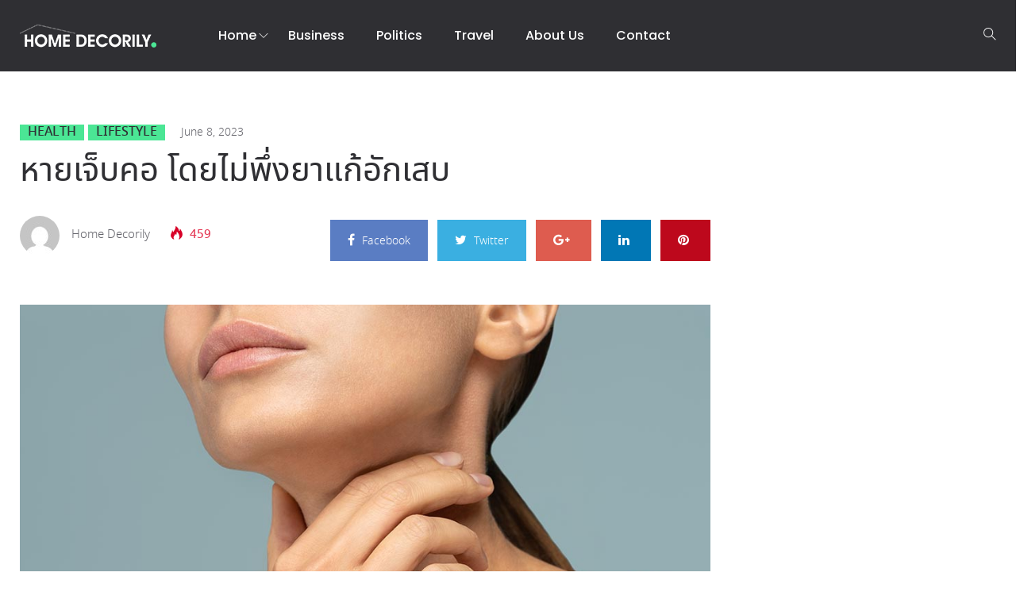

--- FILE ---
content_type: text/html; charset=UTF-8
request_url: https://homedecorily.com/%E0%B8%AB%E0%B8%B2%E0%B8%A2%E0%B9%80%E0%B8%88%E0%B9%87%E0%B8%9A%E0%B8%84%E0%B8%AD-%E0%B9%82%E0%B8%94%E0%B8%A2%E0%B9%84%E0%B8%A1%E0%B9%88%E0%B8%9E%E0%B8%B6%E0%B9%88%E0%B8%87%E0%B8%A2%E0%B8%B2%E0%B9%81%E0%B8%81%E0%B9%89%E0%B8%AD%E0%B8%B1%E0%B8%81%E0%B9%80%E0%B8%AA%E0%B8%9A/
body_size: 67118
content:
<!DOCTYPE html>
<html lang="en-US" prefix="og: https://ogp.me/ns#">
<head>
    <meta charset="UTF-8">
    <meta name="viewport" content="width=device-width">
    <link rel="profile" href="http://gmpg.org/xfn/11" />
    <link rel="pingback" href="https://homedecorily.com/xmlrpc.php">
    
	<!-- This site is optimized with the Yoast SEO plugin v26.6 - https://yoast.com/wordpress/plugins/seo/ -->
	<title>หายเจ็บคอ โดยไม่พึ่งยาแก้อักเสบ - Home Decorily</title>
	<link rel="canonical" href="https://homedecorily.com/หายเจ็บคอ-โดยไม่พึ่งยาแก้อักเสบ/" />
	<meta property="og:locale" content="en_US" />
	<meta property="og:type" content="article" />
	<meta property="og:title" content="หายเจ็บคอ โดยไม่พึ่งยาแก้อักเสบ - Home Decorily" />
	<meta property="og:description" content="อาการเจ็บคอ เกิดจากเนื้อเยื่อในลำคอมีการอักเสบ เช่น มีการอักเสบที่ต่อมทอนซิล ผนังช่องคอ เพดานอ่อน โคนลิ้น หรือ กล่องเสียง ส่งผลให้ผู้ป่วยมีอาการเจ็บคอ ระคายเคืองลำคอ ซึ่งในผู้ป่วยแต่ละรายอาจมีอาการเจ็บคอที่แตกต่างกันไป เช่น&nbsp; สาเหตุของอาการเจ็บคอ สาเหตุที่ทำให้เจ็บคอมีหลายปัจจัยด้วยกัน เช่น ติดเชื้อแบคทีเรีย ติดเชื้อไวรัส เป็นโรคภูมิแพ้ โรคกรดไหลย้อน การใช้เสียงมากเกินไป การตะโกน การสูบบุหรี่ การดื่มแอลกอฮอล์ หรือการได้สัมผัสสิ่งกระตุ้นการระคายเคือง เช่น ฝุ่น ควัน สารเคมี รวมไปถึงผลข้างเคียงจากยาชนิด&nbsp; วิธีรักษาอาการเจ็บคอ สำหรับผู้ที่มีอาการเจ็บคอแต่ไม่ต้องการใช้ยาแก้อักเสบ สามารถทำได้โดยการใช้ยาร่วมกับปรับพฤติกรรมหลีกเลี่ยงปัจจัยเสี่ยงที่เป็นสาเหตุก่อให้เกิดการระคายเคือง และทำให้มีอาการเจ็บคอตามมา&nbsp; นอกจากนี้ อาจมีการใช้ยาร่วมด้วย โดยยาที่ใช้บรรเทาอาการเจ็บคอมีให้เลือกใช้ตามอาการ และสาเหตุที่ทำให้มีอาการ ดังนี้&nbsp; อาการเจ็บคอแบบไหนที่ควรรีบไปพบแพทย์  อาการเจ็บคอสามารถเกิดขึ้นได้ง่าย เนื่องจากมีหลายปัจจัยที่เป็นสิ่งกระตุ้น ดังนั้น หากมีอาการเจ็บคอรุนแรง หรือเป็นเรื้อรังนานกว่า 1 สัปดาห์ ควรรีบไปพบแพทย์เพื่อให้ได้รับการตรวจและวินิจฉัย เพื่อรักษาได้ตรงตามอาการ และช่วยลดระยะเวลาทรมานจากอาการเจ็บคอ" />
	<meta property="og:url" content="https://homedecorily.com/หายเจ็บคอ-โดยไม่พึ่งยาแก้อักเสบ/" />
	<meta property="og:site_name" content="Home Decorily" />
	<meta property="article:published_time" content="2023-06-08T05:09:18+00:00" />
	<meta property="article:modified_time" content="2023-06-08T05:09:19+00:00" />
	<meta property="og:image" content="https://homedecorily.com/wp-content/uploads/2023/06/woman-having-sore-throat-tonsillitis-suffering-f-2022-11-15-04-00-19-utc.jpg" />
	<meta property="og:image:width" content="1000" />
	<meta property="og:image:height" content="667" />
	<meta property="og:image:type" content="image/jpeg" />
	<meta name="author" content="Home Decorily" />
	<meta name="twitter:card" content="summary_large_image" />
	<meta name="twitter:label1" content="Written by" />
	<meta name="twitter:data1" content="Home Decorily" />
	<script type="application/ld+json" class="yoast-schema-graph">{"@context":"https://schema.org","@graph":[{"@type":"WebPage","@id":"https://homedecorily.com/%e0%b8%ab%e0%b8%b2%e0%b8%a2%e0%b9%80%e0%b8%88%e0%b9%87%e0%b8%9a%e0%b8%84%e0%b8%ad-%e0%b9%82%e0%b8%94%e0%b8%a2%e0%b9%84%e0%b8%a1%e0%b9%88%e0%b8%9e%e0%b8%b6%e0%b9%88%e0%b8%87%e0%b8%a2%e0%b8%b2%e0%b9%81%e0%b8%81%e0%b9%89%e0%b8%ad%e0%b8%b1%e0%b8%81%e0%b9%80%e0%b8%aa%e0%b8%9a/","url":"https://homedecorily.com/%e0%b8%ab%e0%b8%b2%e0%b8%a2%e0%b9%80%e0%b8%88%e0%b9%87%e0%b8%9a%e0%b8%84%e0%b8%ad-%e0%b9%82%e0%b8%94%e0%b8%a2%e0%b9%84%e0%b8%a1%e0%b9%88%e0%b8%9e%e0%b8%b6%e0%b9%88%e0%b8%87%e0%b8%a2%e0%b8%b2%e0%b9%81%e0%b8%81%e0%b9%89%e0%b8%ad%e0%b8%b1%e0%b8%81%e0%b9%80%e0%b8%aa%e0%b8%9a/","name":"หายเจ็บคอ โดยไม่พึ่งยาแก้อักเสบ - Home Decorily","isPartOf":{"@id":"https://homedecorily.com/#website"},"primaryImageOfPage":{"@id":"https://homedecorily.com/%e0%b8%ab%e0%b8%b2%e0%b8%a2%e0%b9%80%e0%b8%88%e0%b9%87%e0%b8%9a%e0%b8%84%e0%b8%ad-%e0%b9%82%e0%b8%94%e0%b8%a2%e0%b9%84%e0%b8%a1%e0%b9%88%e0%b8%9e%e0%b8%b6%e0%b9%88%e0%b8%87%e0%b8%a2%e0%b8%b2%e0%b9%81%e0%b8%81%e0%b9%89%e0%b8%ad%e0%b8%b1%e0%b8%81%e0%b9%80%e0%b8%aa%e0%b8%9a/#primaryimage"},"image":{"@id":"https://homedecorily.com/%e0%b8%ab%e0%b8%b2%e0%b8%a2%e0%b9%80%e0%b8%88%e0%b9%87%e0%b8%9a%e0%b8%84%e0%b8%ad-%e0%b9%82%e0%b8%94%e0%b8%a2%e0%b9%84%e0%b8%a1%e0%b9%88%e0%b8%9e%e0%b8%b6%e0%b9%88%e0%b8%87%e0%b8%a2%e0%b8%b2%e0%b9%81%e0%b8%81%e0%b9%89%e0%b8%ad%e0%b8%b1%e0%b8%81%e0%b9%80%e0%b8%aa%e0%b8%9a/#primaryimage"},"thumbnailUrl":"https://homedecorily.com/wp-content/uploads/2023/06/woman-having-sore-throat-tonsillitis-suffering-f-2022-11-15-04-00-19-utc.jpg","datePublished":"2023-06-08T05:09:18+00:00","dateModified":"2023-06-08T05:09:19+00:00","author":{"@id":"https://homedecorily.com/#/schema/person/6b7671487781722a1f5ce66a3749bc07"},"breadcrumb":{"@id":"https://homedecorily.com/%e0%b8%ab%e0%b8%b2%e0%b8%a2%e0%b9%80%e0%b8%88%e0%b9%87%e0%b8%9a%e0%b8%84%e0%b8%ad-%e0%b9%82%e0%b8%94%e0%b8%a2%e0%b9%84%e0%b8%a1%e0%b9%88%e0%b8%9e%e0%b8%b6%e0%b9%88%e0%b8%87%e0%b8%a2%e0%b8%b2%e0%b9%81%e0%b8%81%e0%b9%89%e0%b8%ad%e0%b8%b1%e0%b8%81%e0%b9%80%e0%b8%aa%e0%b8%9a/#breadcrumb"},"inLanguage":"en-US","potentialAction":[{"@type":"ReadAction","target":["https://homedecorily.com/%e0%b8%ab%e0%b8%b2%e0%b8%a2%e0%b9%80%e0%b8%88%e0%b9%87%e0%b8%9a%e0%b8%84%e0%b8%ad-%e0%b9%82%e0%b8%94%e0%b8%a2%e0%b9%84%e0%b8%a1%e0%b9%88%e0%b8%9e%e0%b8%b6%e0%b9%88%e0%b8%87%e0%b8%a2%e0%b8%b2%e0%b9%81%e0%b8%81%e0%b9%89%e0%b8%ad%e0%b8%b1%e0%b8%81%e0%b9%80%e0%b8%aa%e0%b8%9a/"]}]},{"@type":"ImageObject","inLanguage":"en-US","@id":"https://homedecorily.com/%e0%b8%ab%e0%b8%b2%e0%b8%a2%e0%b9%80%e0%b8%88%e0%b9%87%e0%b8%9a%e0%b8%84%e0%b8%ad-%e0%b9%82%e0%b8%94%e0%b8%a2%e0%b9%84%e0%b8%a1%e0%b9%88%e0%b8%9e%e0%b8%b6%e0%b9%88%e0%b8%87%e0%b8%a2%e0%b8%b2%e0%b9%81%e0%b8%81%e0%b9%89%e0%b8%ad%e0%b8%b1%e0%b8%81%e0%b9%80%e0%b8%aa%e0%b8%9a/#primaryimage","url":"https://homedecorily.com/wp-content/uploads/2023/06/woman-having-sore-throat-tonsillitis-suffering-f-2022-11-15-04-00-19-utc.jpg","contentUrl":"https://homedecorily.com/wp-content/uploads/2023/06/woman-having-sore-throat-tonsillitis-suffering-f-2022-11-15-04-00-19-utc.jpg","width":1000,"height":667},{"@type":"BreadcrumbList","@id":"https://homedecorily.com/%e0%b8%ab%e0%b8%b2%e0%b8%a2%e0%b9%80%e0%b8%88%e0%b9%87%e0%b8%9a%e0%b8%84%e0%b8%ad-%e0%b9%82%e0%b8%94%e0%b8%a2%e0%b9%84%e0%b8%a1%e0%b9%88%e0%b8%9e%e0%b8%b6%e0%b9%88%e0%b8%87%e0%b8%a2%e0%b8%b2%e0%b9%81%e0%b8%81%e0%b9%89%e0%b8%ad%e0%b8%b1%e0%b8%81%e0%b9%80%e0%b8%aa%e0%b8%9a/#breadcrumb","itemListElement":[{"@type":"ListItem","position":1,"name":"Home","item":"https://homedecorily.com/"},{"@type":"ListItem","position":2,"name":"หายเจ็บคอ โดยไม่พึ่งยาแก้อักเสบ"}]},{"@type":"WebSite","@id":"https://homedecorily.com/#website","url":"https://homedecorily.com/","name":"Home Decorily","description":"","potentialAction":[{"@type":"SearchAction","target":{"@type":"EntryPoint","urlTemplate":"https://homedecorily.com/?s={search_term_string}"},"query-input":{"@type":"PropertyValueSpecification","valueRequired":true,"valueName":"search_term_string"}}],"inLanguage":"en-US"},{"@type":"Person","@id":"https://homedecorily.com/#/schema/person/6b7671487781722a1f5ce66a3749bc07","name":"Home Decorily","image":{"@type":"ImageObject","inLanguage":"en-US","@id":"https://homedecorily.com/#/schema/person/image/","url":"https://secure.gravatar.com/avatar/ef11df36dfa149d3d0cd87d2128447c324deabaac0304b0310dc647545dcb14d?s=96&d=mm&r=g","contentUrl":"https://secure.gravatar.com/avatar/ef11df36dfa149d3d0cd87d2128447c324deabaac0304b0310dc647545dcb14d?s=96&d=mm&r=g","caption":"Home Decorily"},"sameAs":["http://homedecorily.com"],"url":"https://homedecorily.com/author/aidenshiers353outlook-com/"}]}</script>
	<!-- / Yoast SEO plugin. -->



<!-- Search Engine Optimization by Rank Math - https://rankmath.com/ -->
<title>หายเจ็บคอ โดยไม่พึ่งยาแก้อักเสบ - Home Decorily</title>
<meta name="robots" content="index, follow, max-snippet:-1, max-video-preview:-1, max-image-preview:large"/>
<link rel="canonical" href="https://homedecorily.com/%e0%b8%ab%e0%b8%b2%e0%b8%a2%e0%b9%80%e0%b8%88%e0%b9%87%e0%b8%9a%e0%b8%84%e0%b8%ad-%e0%b9%82%e0%b8%94%e0%b8%a2%e0%b9%84%e0%b8%a1%e0%b9%88%e0%b8%9e%e0%b8%b6%e0%b9%88%e0%b8%87%e0%b8%a2%e0%b8%b2%e0%b9%81%e0%b8%81%e0%b9%89%e0%b8%ad%e0%b8%b1%e0%b8%81%e0%b9%80%e0%b8%aa%e0%b8%9a/" />
<meta property="og:locale" content="en_US" />
<meta property="og:type" content="article" />
<meta property="og:title" content="หายเจ็บคอ โดยไม่พึ่งยาแก้อักเสบ - Home Decorily" />
<meta property="og:description" content="อาการเจ็บคอ เกิดจากเนื้อเยื่อในลำคอมีการอักเสบ เช่น มีการอักเสบที่ต่อมทอนซิล ผนังช่องคอ เพดานอ่อน โคนลิ้น หรือ กล่องเสียง ส่งผลให้ผู้ป่วยมีอาการเจ็บคอ ระคายเคืองลำคอ ซึ่งในผู้ป่วยแต่ละรายอาจมีอาการเจ็บคอที่แตกต่างกันไป เช่น&nbsp; สาเหตุของอาการเจ็บคอ สาเหตุที่ทำให้เจ็บคอมีหลายปัจจัยด้วยกัน เช่น ติดเชื้อแบคทีเรีย ติดเชื้อไวรัส เป็นโรคภูมิแพ้ โรคกรดไหลย้อน การใช้เสียงมากเกินไป การตะโกน การสูบบุหรี่ การดื่มแอลกอฮอล์ หรือการได้สัมผัสสิ่งกระตุ้นการระคายเคือง เช่น ฝุ่น ควัน สารเคมี รวมไปถึงผลข้างเคียงจากยาชนิด&nbsp; วิธีรักษาอาการเจ็บคอ สำหรับผู้ที่มีอาการเจ็บคอแต่ไม่ต้องการใช้ยาแก้อักเสบ สามารถทำได้โดยการใช้ยาร่วมกับปรับพฤติกรรมหลีกเลี่ยงปัจจัยเสี่ยงที่เป็นสาเหตุก่อให้เกิดการระคายเคือง และทำให้มีอาการเจ็บคอตามมา&nbsp; นอกจากนี้ อาจมีการใช้ยาร่วมด้วย โดยยาที่ใช้บรรเทาอาการเจ็บคอมีให้เลือกใช้ตามอาการ และสาเหตุที่ทำให้มีอาการ ดังนี้&nbsp; อาการเจ็บคอแบบไหนที่ควรรีบไปพบแพทย์  อาการเจ็บคอสามารถเกิดขึ้นได้ง่าย เนื่องจากมีหลายปัจจัยที่เป็นสิ่งกระตุ้น ดังนั้น หากมีอาการเจ็บคอรุนแรง หรือเป็นเรื้อรังนานกว่า 1 สัปดาห์ ควรรีบไปพบแพทย์เพื่อให้ได้รับการตรวจและวินิจฉัย เพื่อรักษาได้ตรงตามอาการ และช่วยลดระยะเวลาทรมานจากอาการเจ็บคอ" />
<meta property="og:url" content="https://homedecorily.com/%e0%b8%ab%e0%b8%b2%e0%b8%a2%e0%b9%80%e0%b8%88%e0%b9%87%e0%b8%9a%e0%b8%84%e0%b8%ad-%e0%b9%82%e0%b8%94%e0%b8%a2%e0%b9%84%e0%b8%a1%e0%b9%88%e0%b8%9e%e0%b8%b6%e0%b9%88%e0%b8%87%e0%b8%a2%e0%b8%b2%e0%b9%81%e0%b8%81%e0%b9%89%e0%b8%ad%e0%b8%b1%e0%b8%81%e0%b9%80%e0%b8%aa%e0%b8%9a/" />
<meta property="og:site_name" content="Home Decorily" />
<meta property="article:section" content="Health" />
<meta property="og:updated_time" content="2023-06-08T05:09:19+00:00" />
<meta property="og:image" content="https://homedecorily.com/wp-content/uploads/2023/06/woman-having-sore-throat-tonsillitis-suffering-f-2022-11-15-04-00-19-utc.jpg" />
<meta property="og:image:secure_url" content="https://homedecorily.com/wp-content/uploads/2023/06/woman-having-sore-throat-tonsillitis-suffering-f-2022-11-15-04-00-19-utc.jpg" />
<meta property="og:image:width" content="1000" />
<meta property="og:image:height" content="667" />
<meta property="og:image:alt" content="หายเจ็บคอ โดยไม่พึ่งยาแก้อักเสบ" />
<meta property="og:image:type" content="image/jpeg" />
<meta property="article:published_time" content="2023-06-08T05:09:18+00:00" />
<meta property="article:modified_time" content="2023-06-08T05:09:19+00:00" />
<meta name="twitter:card" content="summary_large_image" />
<meta name="twitter:title" content="หายเจ็บคอ โดยไม่พึ่งยาแก้อักเสบ - Home Decorily" />
<meta name="twitter:description" content="อาการเจ็บคอ เกิดจากเนื้อเยื่อในลำคอมีการอักเสบ เช่น มีการอักเสบที่ต่อมทอนซิล ผนังช่องคอ เพดานอ่อน โคนลิ้น หรือ กล่องเสียง ส่งผลให้ผู้ป่วยมีอาการเจ็บคอ ระคายเคืองลำคอ ซึ่งในผู้ป่วยแต่ละรายอาจมีอาการเจ็บคอที่แตกต่างกันไป เช่น&nbsp; สาเหตุของอาการเจ็บคอ สาเหตุที่ทำให้เจ็บคอมีหลายปัจจัยด้วยกัน เช่น ติดเชื้อแบคทีเรีย ติดเชื้อไวรัส เป็นโรคภูมิแพ้ โรคกรดไหลย้อน การใช้เสียงมากเกินไป การตะโกน การสูบบุหรี่ การดื่มแอลกอฮอล์ หรือการได้สัมผัสสิ่งกระตุ้นการระคายเคือง เช่น ฝุ่น ควัน สารเคมี รวมไปถึงผลข้างเคียงจากยาชนิด&nbsp; วิธีรักษาอาการเจ็บคอ สำหรับผู้ที่มีอาการเจ็บคอแต่ไม่ต้องการใช้ยาแก้อักเสบ สามารถทำได้โดยการใช้ยาร่วมกับปรับพฤติกรรมหลีกเลี่ยงปัจจัยเสี่ยงที่เป็นสาเหตุก่อให้เกิดการระคายเคือง และทำให้มีอาการเจ็บคอตามมา&nbsp; นอกจากนี้ อาจมีการใช้ยาร่วมด้วย โดยยาที่ใช้บรรเทาอาการเจ็บคอมีให้เลือกใช้ตามอาการ และสาเหตุที่ทำให้มีอาการ ดังนี้&nbsp; อาการเจ็บคอแบบไหนที่ควรรีบไปพบแพทย์  อาการเจ็บคอสามารถเกิดขึ้นได้ง่าย เนื่องจากมีหลายปัจจัยที่เป็นสิ่งกระตุ้น ดังนั้น หากมีอาการเจ็บคอรุนแรง หรือเป็นเรื้อรังนานกว่า 1 สัปดาห์ ควรรีบไปพบแพทย์เพื่อให้ได้รับการตรวจและวินิจฉัย เพื่อรักษาได้ตรงตามอาการ และช่วยลดระยะเวลาทรมานจากอาการเจ็บคอ" />
<meta name="twitter:image" content="https://homedecorily.com/wp-content/uploads/2023/06/woman-having-sore-throat-tonsillitis-suffering-f-2022-11-15-04-00-19-utc.jpg" />
<meta name="twitter:label1" content="Written by" />
<meta name="twitter:data1" content="Home Decorily" />
<meta name="twitter:label2" content="Time to read" />
<meta name="twitter:data2" content="2 minutes" />
<script type="application/ld+json" class="rank-math-schema">{"@context":"https://schema.org","@graph":[{"@type":"Organization","@id":"https://homedecorily.com/#organization","name":"Home Decorily"},{"@type":"WebSite","@id":"https://homedecorily.com/#website","url":"https://homedecorily.com","name":"Home Decorily","publisher":{"@id":"https://homedecorily.com/#organization"},"inLanguage":"en-US"},{"@type":"ImageObject","@id":"https://homedecorily.com/wp-content/uploads/2023/06/woman-having-sore-throat-tonsillitis-suffering-f-2022-11-15-04-00-19-utc.jpg","url":"https://homedecorily.com/wp-content/uploads/2023/06/woman-having-sore-throat-tonsillitis-suffering-f-2022-11-15-04-00-19-utc.jpg","width":"1000","height":"667","inLanguage":"en-US"},{"@type":"BreadcrumbList","@id":"https://homedecorily.com/%e0%b8%ab%e0%b8%b2%e0%b8%a2%e0%b9%80%e0%b8%88%e0%b9%87%e0%b8%9a%e0%b8%84%e0%b8%ad-%e0%b9%82%e0%b8%94%e0%b8%a2%e0%b9%84%e0%b8%a1%e0%b9%88%e0%b8%9e%e0%b8%b6%e0%b9%88%e0%b8%87%e0%b8%a2%e0%b8%b2%e0%b9%81%e0%b8%81%e0%b9%89%e0%b8%ad%e0%b8%b1%e0%b8%81%e0%b9%80%e0%b8%aa%e0%b8%9a/#breadcrumb","itemListElement":[{"@type":"ListItem","position":"1","item":{"@id":"https://homedecorily.com","name":"Home"}},{"@type":"ListItem","position":"2","item":{"@id":"https://homedecorily.com/%e0%b8%ab%e0%b8%b2%e0%b8%a2%e0%b9%80%e0%b8%88%e0%b9%87%e0%b8%9a%e0%b8%84%e0%b8%ad-%e0%b9%82%e0%b8%94%e0%b8%a2%e0%b9%84%e0%b8%a1%e0%b9%88%e0%b8%9e%e0%b8%b6%e0%b9%88%e0%b8%87%e0%b8%a2%e0%b8%b2%e0%b9%81%e0%b8%81%e0%b9%89%e0%b8%ad%e0%b8%b1%e0%b8%81%e0%b9%80%e0%b8%aa%e0%b8%9a/","name":"\u0e2b\u0e32\u0e22\u0e40\u0e08\u0e47\u0e1a\u0e04\u0e2d \u0e42\u0e14\u0e22\u0e44\u0e21\u0e48\u0e1e\u0e36\u0e48\u0e07\u0e22\u0e32\u0e41\u0e01\u0e49\u0e2d\u0e31\u0e01\u0e40\u0e2a\u0e1a"}}]},{"@type":"WebPage","@id":"https://homedecorily.com/%e0%b8%ab%e0%b8%b2%e0%b8%a2%e0%b9%80%e0%b8%88%e0%b9%87%e0%b8%9a%e0%b8%84%e0%b8%ad-%e0%b9%82%e0%b8%94%e0%b8%a2%e0%b9%84%e0%b8%a1%e0%b9%88%e0%b8%9e%e0%b8%b6%e0%b9%88%e0%b8%87%e0%b8%a2%e0%b8%b2%e0%b9%81%e0%b8%81%e0%b9%89%e0%b8%ad%e0%b8%b1%e0%b8%81%e0%b9%80%e0%b8%aa%e0%b8%9a/#webpage","url":"https://homedecorily.com/%e0%b8%ab%e0%b8%b2%e0%b8%a2%e0%b9%80%e0%b8%88%e0%b9%87%e0%b8%9a%e0%b8%84%e0%b8%ad-%e0%b9%82%e0%b8%94%e0%b8%a2%e0%b9%84%e0%b8%a1%e0%b9%88%e0%b8%9e%e0%b8%b6%e0%b9%88%e0%b8%87%e0%b8%a2%e0%b8%b2%e0%b9%81%e0%b8%81%e0%b9%89%e0%b8%ad%e0%b8%b1%e0%b8%81%e0%b9%80%e0%b8%aa%e0%b8%9a/","name":"\u0e2b\u0e32\u0e22\u0e40\u0e08\u0e47\u0e1a\u0e04\u0e2d \u0e42\u0e14\u0e22\u0e44\u0e21\u0e48\u0e1e\u0e36\u0e48\u0e07\u0e22\u0e32\u0e41\u0e01\u0e49\u0e2d\u0e31\u0e01\u0e40\u0e2a\u0e1a - Home Decorily","datePublished":"2023-06-08T05:09:18+00:00","dateModified":"2023-06-08T05:09:19+00:00","isPartOf":{"@id":"https://homedecorily.com/#website"},"primaryImageOfPage":{"@id":"https://homedecorily.com/wp-content/uploads/2023/06/woman-having-sore-throat-tonsillitis-suffering-f-2022-11-15-04-00-19-utc.jpg"},"inLanguage":"en-US","breadcrumb":{"@id":"https://homedecorily.com/%e0%b8%ab%e0%b8%b2%e0%b8%a2%e0%b9%80%e0%b8%88%e0%b9%87%e0%b8%9a%e0%b8%84%e0%b8%ad-%e0%b9%82%e0%b8%94%e0%b8%a2%e0%b9%84%e0%b8%a1%e0%b9%88%e0%b8%9e%e0%b8%b6%e0%b9%88%e0%b8%87%e0%b8%a2%e0%b8%b2%e0%b9%81%e0%b8%81%e0%b9%89%e0%b8%ad%e0%b8%b1%e0%b8%81%e0%b9%80%e0%b8%aa%e0%b8%9a/#breadcrumb"}},{"@type":"Person","@id":"https://homedecorily.com/author/aidenshiers353outlook-com/","name":"Home Decorily","url":"https://homedecorily.com/author/aidenshiers353outlook-com/","image":{"@type":"ImageObject","@id":"https://secure.gravatar.com/avatar/ef11df36dfa149d3d0cd87d2128447c324deabaac0304b0310dc647545dcb14d?s=96&amp;d=mm&amp;r=g","url":"https://secure.gravatar.com/avatar/ef11df36dfa149d3d0cd87d2128447c324deabaac0304b0310dc647545dcb14d?s=96&amp;d=mm&amp;r=g","caption":"Home Decorily","inLanguage":"en-US"},"sameAs":["http://homedecorily.com"],"worksFor":{"@id":"https://homedecorily.com/#organization"}},{"@type":"BlogPosting","headline":"\u0e2b\u0e32\u0e22\u0e40\u0e08\u0e47\u0e1a\u0e04\u0e2d \u0e42\u0e14\u0e22\u0e44\u0e21\u0e48\u0e1e\u0e36\u0e48\u0e07\u0e22\u0e32\u0e41\u0e01\u0e49\u0e2d\u0e31\u0e01\u0e40\u0e2a\u0e1a - Home Decorily","datePublished":"2023-06-08T05:09:18+00:00","dateModified":"2023-06-08T05:09:19+00:00","author":{"@id":"https://homedecorily.com/author/aidenshiers353outlook-com/","name":"Home Decorily"},"publisher":{"@id":"https://homedecorily.com/#organization"},"description":"\u0e2d\u0e32\u0e01\u0e32\u0e23\u0e40\u0e08\u0e47\u0e1a\u0e04\u0e2d \u0e40\u0e01\u0e34\u0e14\u0e08\u0e32\u0e01\u0e40\u0e19\u0e37\u0e49\u0e2d\u0e40\u0e22\u0e37\u0e48\u0e2d\u0e43\u0e19\u0e25\u0e33\u0e04\u0e2d\u0e21\u0e35\u0e01\u0e32\u0e23\u0e2d\u0e31\u0e01\u0e40\u0e2a\u0e1a \u0e40\u0e0a\u0e48\u0e19 \u0e21\u0e35\u0e01\u0e32\u0e23\u0e2d\u0e31\u0e01\u0e40\u0e2a\u0e1a\u0e17\u0e35\u0e48\u0e15\u0e48\u0e2d\u0e21\u0e17\u0e2d\u0e19\u0e0b\u0e34\u0e25 \u0e1c\u0e19\u0e31\u0e07\u0e0a\u0e48\u0e2d\u0e07\u0e04\u0e2d \u0e40\u0e1e\u0e14\u0e32\u0e19\u0e2d\u0e48\u0e2d\u0e19 \u0e42\u0e04\u0e19\u0e25\u0e34\u0e49\u0e19 \u0e2b\u0e23\u0e37\u0e2d \u0e01\u0e25\u0e48\u0e2d\u0e07\u0e40\u0e2a\u0e35\u0e22\u0e07 \u0e2a\u0e48\u0e07\u0e1c\u0e25\u0e43\u0e2b\u0e49\u0e1c\u0e39\u0e49\u0e1b\u0e48\u0e27\u0e22\u0e21\u0e35\u0e2d\u0e32\u0e01\u0e32\u0e23\u0e40\u0e08\u0e47\u0e1a\u0e04\u0e2d \u0e23\u0e30\u0e04\u0e32\u0e22\u0e40\u0e04\u0e37\u0e2d\u0e07\u0e25\u0e33\u0e04\u0e2d \u0e0b\u0e36\u0e48\u0e07\u0e43\u0e19\u0e1c\u0e39\u0e49\u0e1b\u0e48\u0e27\u0e22\u0e41\u0e15\u0e48\u0e25\u0e30\u0e23\u0e32\u0e22\u0e2d\u0e32\u0e08\u0e21\u0e35\u0e2d\u0e32\u0e01\u0e32\u0e23\u0e40\u0e08\u0e47\u0e1a\u0e04\u0e2d\u0e17\u0e35\u0e48\u0e41\u0e15\u0e01\u0e15\u0e48\u0e32\u0e07\u0e01\u0e31\u0e19\u0e44\u0e1b \u0e40\u0e0a\u0e48\u0e19&nbsp;","name":"\u0e2b\u0e32\u0e22\u0e40\u0e08\u0e47\u0e1a\u0e04\u0e2d \u0e42\u0e14\u0e22\u0e44\u0e21\u0e48\u0e1e\u0e36\u0e48\u0e07\u0e22\u0e32\u0e41\u0e01\u0e49\u0e2d\u0e31\u0e01\u0e40\u0e2a\u0e1a - Home Decorily","@id":"https://homedecorily.com/%e0%b8%ab%e0%b8%b2%e0%b8%a2%e0%b9%80%e0%b8%88%e0%b9%87%e0%b8%9a%e0%b8%84%e0%b8%ad-%e0%b9%82%e0%b8%94%e0%b8%a2%e0%b9%84%e0%b8%a1%e0%b9%88%e0%b8%9e%e0%b8%b6%e0%b9%88%e0%b8%87%e0%b8%a2%e0%b8%b2%e0%b9%81%e0%b8%81%e0%b9%89%e0%b8%ad%e0%b8%b1%e0%b8%81%e0%b9%80%e0%b8%aa%e0%b8%9a/#richSnippet","isPartOf":{"@id":"https://homedecorily.com/%e0%b8%ab%e0%b8%b2%e0%b8%a2%e0%b9%80%e0%b8%88%e0%b9%87%e0%b8%9a%e0%b8%84%e0%b8%ad-%e0%b9%82%e0%b8%94%e0%b8%a2%e0%b9%84%e0%b8%a1%e0%b9%88%e0%b8%9e%e0%b8%b6%e0%b9%88%e0%b8%87%e0%b8%a2%e0%b8%b2%e0%b9%81%e0%b8%81%e0%b9%89%e0%b8%ad%e0%b8%b1%e0%b8%81%e0%b9%80%e0%b8%aa%e0%b8%9a/#webpage"},"image":{"@id":"https://homedecorily.com/wp-content/uploads/2023/06/woman-having-sore-throat-tonsillitis-suffering-f-2022-11-15-04-00-19-utc.jpg"},"inLanguage":"en-US","mainEntityOfPage":{"@id":"https://homedecorily.com/%e0%b8%ab%e0%b8%b2%e0%b8%a2%e0%b9%80%e0%b8%88%e0%b9%87%e0%b8%9a%e0%b8%84%e0%b8%ad-%e0%b9%82%e0%b8%94%e0%b8%a2%e0%b9%84%e0%b8%a1%e0%b9%88%e0%b8%9e%e0%b8%b6%e0%b9%88%e0%b8%87%e0%b8%a2%e0%b8%b2%e0%b9%81%e0%b8%81%e0%b9%89%e0%b8%ad%e0%b8%b1%e0%b8%81%e0%b9%80%e0%b8%aa%e0%b8%9a/#webpage"}}]}</script>
<!-- /Rank Math WordPress SEO plugin -->

<link rel='dns-prefetch' href='//fonts.googleapis.com' />
<link rel="alternate" type="application/rss+xml" title="Home Decorily &raquo; Feed" href="https://homedecorily.com/feed/" />
<link rel="alternate" title="oEmbed (JSON)" type="application/json+oembed" href="https://homedecorily.com/wp-json/oembed/1.0/embed?url=https%3A%2F%2Fhomedecorily.com%2F%25e0%25b8%25ab%25e0%25b8%25b2%25e0%25b8%25a2%25e0%25b9%2580%25e0%25b8%2588%25e0%25b9%2587%25e0%25b8%259a%25e0%25b8%2584%25e0%25b8%25ad-%25e0%25b9%2582%25e0%25b8%2594%25e0%25b8%25a2%25e0%25b9%2584%25e0%25b8%25a1%25e0%25b9%2588%25e0%25b8%259e%25e0%25b8%25b6%25e0%25b9%2588%25e0%25b8%2587%25e0%25b8%25a2%25e0%25b8%25b2%25e0%25b9%2581%25e0%25b8%2581%25e0%25b9%2589%25e0%25b8%25ad%25e0%25b8%25b1%25e0%25b8%2581%25e0%25b9%2580%25e0%25b8%25aa%25e0%25b8%259a%2F" />
<link rel="alternate" title="oEmbed (XML)" type="text/xml+oembed" href="https://homedecorily.com/wp-json/oembed/1.0/embed?url=https%3A%2F%2Fhomedecorily.com%2F%25e0%25b8%25ab%25e0%25b8%25b2%25e0%25b8%25a2%25e0%25b9%2580%25e0%25b8%2588%25e0%25b9%2587%25e0%25b8%259a%25e0%25b8%2584%25e0%25b8%25ad-%25e0%25b9%2582%25e0%25b8%2594%25e0%25b8%25a2%25e0%25b9%2584%25e0%25b8%25a1%25e0%25b9%2588%25e0%25b8%259e%25e0%25b8%25b6%25e0%25b9%2588%25e0%25b8%2587%25e0%25b8%25a2%25e0%25b8%25b2%25e0%25b9%2581%25e0%25b8%2581%25e0%25b9%2589%25e0%25b8%25ad%25e0%25b8%25b1%25e0%25b8%2581%25e0%25b9%2580%25e0%25b8%25aa%25e0%25b8%259a%2F&#038;format=xml" />
<style id='wp-img-auto-sizes-contain-inline-css' type='text/css'>
img:is([sizes=auto i],[sizes^="auto," i]){contain-intrinsic-size:3000px 1500px}
/*# sourceURL=wp-img-auto-sizes-contain-inline-css */
</style>
<link rel='stylesheet' id='sbi_styles-css' href='https://homedecorily.com/wp-content/plugins/instagram-feed/css/sbi-styles.min.css' type='text/css' media='all' />
<style id='wp-emoji-styles-inline-css' type='text/css'>

	img.wp-smiley, img.emoji {
		display: inline !important;
		border: none !important;
		box-shadow: none !important;
		height: 1em !important;
		width: 1em !important;
		margin: 0 0.07em !important;
		vertical-align: -0.1em !important;
		background: none !important;
		padding: 0 !important;
	}
/*# sourceURL=wp-emoji-styles-inline-css */
</style>
<style id='wp-block-library-inline-css' type='text/css'>
:root{--wp-block-synced-color:#7a00df;--wp-block-synced-color--rgb:122,0,223;--wp-bound-block-color:var(--wp-block-synced-color);--wp-editor-canvas-background:#ddd;--wp-admin-theme-color:#007cba;--wp-admin-theme-color--rgb:0,124,186;--wp-admin-theme-color-darker-10:#006ba1;--wp-admin-theme-color-darker-10--rgb:0,107,160.5;--wp-admin-theme-color-darker-20:#005a87;--wp-admin-theme-color-darker-20--rgb:0,90,135;--wp-admin-border-width-focus:2px}@media (min-resolution:192dpi){:root{--wp-admin-border-width-focus:1.5px}}.wp-element-button{cursor:pointer}:root .has-very-light-gray-background-color{background-color:#eee}:root .has-very-dark-gray-background-color{background-color:#313131}:root .has-very-light-gray-color{color:#eee}:root .has-very-dark-gray-color{color:#313131}:root .has-vivid-green-cyan-to-vivid-cyan-blue-gradient-background{background:linear-gradient(135deg,#00d084,#0693e3)}:root .has-purple-crush-gradient-background{background:linear-gradient(135deg,#34e2e4,#4721fb 50%,#ab1dfe)}:root .has-hazy-dawn-gradient-background{background:linear-gradient(135deg,#faaca8,#dad0ec)}:root .has-subdued-olive-gradient-background{background:linear-gradient(135deg,#fafae1,#67a671)}:root .has-atomic-cream-gradient-background{background:linear-gradient(135deg,#fdd79a,#004a59)}:root .has-nightshade-gradient-background{background:linear-gradient(135deg,#330968,#31cdcf)}:root .has-midnight-gradient-background{background:linear-gradient(135deg,#020381,#2874fc)}:root{--wp--preset--font-size--normal:16px;--wp--preset--font-size--huge:42px}.has-regular-font-size{font-size:1em}.has-larger-font-size{font-size:2.625em}.has-normal-font-size{font-size:var(--wp--preset--font-size--normal)}.has-huge-font-size{font-size:var(--wp--preset--font-size--huge)}.has-text-align-center{text-align:center}.has-text-align-left{text-align:left}.has-text-align-right{text-align:right}.has-fit-text{white-space:nowrap!important}#end-resizable-editor-section{display:none}.aligncenter{clear:both}.items-justified-left{justify-content:flex-start}.items-justified-center{justify-content:center}.items-justified-right{justify-content:flex-end}.items-justified-space-between{justify-content:space-between}.screen-reader-text{border:0;clip-path:inset(50%);height:1px;margin:-1px;overflow:hidden;padding:0;position:absolute;width:1px;word-wrap:normal!important}.screen-reader-text:focus{background-color:#ddd;clip-path:none;color:#444;display:block;font-size:1em;height:auto;left:5px;line-height:normal;padding:15px 23px 14px;text-decoration:none;top:5px;width:auto;z-index:100000}html :where(.has-border-color){border-style:solid}html :where([style*=border-top-color]){border-top-style:solid}html :where([style*=border-right-color]){border-right-style:solid}html :where([style*=border-bottom-color]){border-bottom-style:solid}html :where([style*=border-left-color]){border-left-style:solid}html :where([style*=border-width]){border-style:solid}html :where([style*=border-top-width]){border-top-style:solid}html :where([style*=border-right-width]){border-right-style:solid}html :where([style*=border-bottom-width]){border-bottom-style:solid}html :where([style*=border-left-width]){border-left-style:solid}html :where(img[class*=wp-image-]){height:auto;max-width:100%}:where(figure){margin:0 0 1em}html :where(.is-position-sticky){--wp-admin--admin-bar--position-offset:var(--wp-admin--admin-bar--height,0px)}@media screen and (max-width:600px){html :where(.is-position-sticky){--wp-admin--admin-bar--position-offset:0px}}

/*# sourceURL=wp-block-library-inline-css */
</style><style id='wp-block-image-inline-css' type='text/css'>
.wp-block-image>a,.wp-block-image>figure>a{display:inline-block}.wp-block-image img{box-sizing:border-box;height:auto;max-width:100%;vertical-align:bottom}@media not (prefers-reduced-motion){.wp-block-image img.hide{visibility:hidden}.wp-block-image img.show{animation:show-content-image .4s}}.wp-block-image[style*=border-radius] img,.wp-block-image[style*=border-radius]>a{border-radius:inherit}.wp-block-image.has-custom-border img{box-sizing:border-box}.wp-block-image.aligncenter{text-align:center}.wp-block-image.alignfull>a,.wp-block-image.alignwide>a{width:100%}.wp-block-image.alignfull img,.wp-block-image.alignwide img{height:auto;width:100%}.wp-block-image .aligncenter,.wp-block-image .alignleft,.wp-block-image .alignright,.wp-block-image.aligncenter,.wp-block-image.alignleft,.wp-block-image.alignright{display:table}.wp-block-image .aligncenter>figcaption,.wp-block-image .alignleft>figcaption,.wp-block-image .alignright>figcaption,.wp-block-image.aligncenter>figcaption,.wp-block-image.alignleft>figcaption,.wp-block-image.alignright>figcaption{caption-side:bottom;display:table-caption}.wp-block-image .alignleft{float:left;margin:.5em 1em .5em 0}.wp-block-image .alignright{float:right;margin:.5em 0 .5em 1em}.wp-block-image .aligncenter{margin-left:auto;margin-right:auto}.wp-block-image :where(figcaption){margin-bottom:1em;margin-top:.5em}.wp-block-image.is-style-circle-mask img{border-radius:9999px}@supports ((-webkit-mask-image:none) or (mask-image:none)) or (-webkit-mask-image:none){.wp-block-image.is-style-circle-mask img{border-radius:0;-webkit-mask-image:url('data:image/svg+xml;utf8,<svg viewBox="0 0 100 100" xmlns="http://www.w3.org/2000/svg"><circle cx="50" cy="50" r="50"/></svg>');mask-image:url('data:image/svg+xml;utf8,<svg viewBox="0 0 100 100" xmlns="http://www.w3.org/2000/svg"><circle cx="50" cy="50" r="50"/></svg>');mask-mode:alpha;-webkit-mask-position:center;mask-position:center;-webkit-mask-repeat:no-repeat;mask-repeat:no-repeat;-webkit-mask-size:contain;mask-size:contain}}:root :where(.wp-block-image.is-style-rounded img,.wp-block-image .is-style-rounded img){border-radius:9999px}.wp-block-image figure{margin:0}.wp-lightbox-container{display:flex;flex-direction:column;position:relative}.wp-lightbox-container img{cursor:zoom-in}.wp-lightbox-container img:hover+button{opacity:1}.wp-lightbox-container button{align-items:center;backdrop-filter:blur(16px) saturate(180%);background-color:#5a5a5a40;border:none;border-radius:4px;cursor:zoom-in;display:flex;height:20px;justify-content:center;opacity:0;padding:0;position:absolute;right:16px;text-align:center;top:16px;width:20px;z-index:100}@media not (prefers-reduced-motion){.wp-lightbox-container button{transition:opacity .2s ease}}.wp-lightbox-container button:focus-visible{outline:3px auto #5a5a5a40;outline:3px auto -webkit-focus-ring-color;outline-offset:3px}.wp-lightbox-container button:hover{cursor:pointer;opacity:1}.wp-lightbox-container button:focus{opacity:1}.wp-lightbox-container button:focus,.wp-lightbox-container button:hover,.wp-lightbox-container button:not(:hover):not(:active):not(.has-background){background-color:#5a5a5a40;border:none}.wp-lightbox-overlay{box-sizing:border-box;cursor:zoom-out;height:100vh;left:0;overflow:hidden;position:fixed;top:0;visibility:hidden;width:100%;z-index:100000}.wp-lightbox-overlay .close-button{align-items:center;cursor:pointer;display:flex;justify-content:center;min-height:40px;min-width:40px;padding:0;position:absolute;right:calc(env(safe-area-inset-right) + 16px);top:calc(env(safe-area-inset-top) + 16px);z-index:5000000}.wp-lightbox-overlay .close-button:focus,.wp-lightbox-overlay .close-button:hover,.wp-lightbox-overlay .close-button:not(:hover):not(:active):not(.has-background){background:none;border:none}.wp-lightbox-overlay .lightbox-image-container{height:var(--wp--lightbox-container-height);left:50%;overflow:hidden;position:absolute;top:50%;transform:translate(-50%,-50%);transform-origin:top left;width:var(--wp--lightbox-container-width);z-index:9999999999}.wp-lightbox-overlay .wp-block-image{align-items:center;box-sizing:border-box;display:flex;height:100%;justify-content:center;margin:0;position:relative;transform-origin:0 0;width:100%;z-index:3000000}.wp-lightbox-overlay .wp-block-image img{height:var(--wp--lightbox-image-height);min-height:var(--wp--lightbox-image-height);min-width:var(--wp--lightbox-image-width);width:var(--wp--lightbox-image-width)}.wp-lightbox-overlay .wp-block-image figcaption{display:none}.wp-lightbox-overlay button{background:none;border:none}.wp-lightbox-overlay .scrim{background-color:#fff;height:100%;opacity:.9;position:absolute;width:100%;z-index:2000000}.wp-lightbox-overlay.active{visibility:visible}@media not (prefers-reduced-motion){.wp-lightbox-overlay.active{animation:turn-on-visibility .25s both}.wp-lightbox-overlay.active img{animation:turn-on-visibility .35s both}.wp-lightbox-overlay.show-closing-animation:not(.active){animation:turn-off-visibility .35s both}.wp-lightbox-overlay.show-closing-animation:not(.active) img{animation:turn-off-visibility .25s both}.wp-lightbox-overlay.zoom.active{animation:none;opacity:1;visibility:visible}.wp-lightbox-overlay.zoom.active .lightbox-image-container{animation:lightbox-zoom-in .4s}.wp-lightbox-overlay.zoom.active .lightbox-image-container img{animation:none}.wp-lightbox-overlay.zoom.active .scrim{animation:turn-on-visibility .4s forwards}.wp-lightbox-overlay.zoom.show-closing-animation:not(.active){animation:none}.wp-lightbox-overlay.zoom.show-closing-animation:not(.active) .lightbox-image-container{animation:lightbox-zoom-out .4s}.wp-lightbox-overlay.zoom.show-closing-animation:not(.active) .lightbox-image-container img{animation:none}.wp-lightbox-overlay.zoom.show-closing-animation:not(.active) .scrim{animation:turn-off-visibility .4s forwards}}@keyframes show-content-image{0%{visibility:hidden}99%{visibility:hidden}to{visibility:visible}}@keyframes turn-on-visibility{0%{opacity:0}to{opacity:1}}@keyframes turn-off-visibility{0%{opacity:1;visibility:visible}99%{opacity:0;visibility:visible}to{opacity:0;visibility:hidden}}@keyframes lightbox-zoom-in{0%{transform:translate(calc((-100vw + var(--wp--lightbox-scrollbar-width))/2 + var(--wp--lightbox-initial-left-position)),calc(-50vh + var(--wp--lightbox-initial-top-position))) scale(var(--wp--lightbox-scale))}to{transform:translate(-50%,-50%) scale(1)}}@keyframes lightbox-zoom-out{0%{transform:translate(-50%,-50%) scale(1);visibility:visible}99%{visibility:visible}to{transform:translate(calc((-100vw + var(--wp--lightbox-scrollbar-width))/2 + var(--wp--lightbox-initial-left-position)),calc(-50vh + var(--wp--lightbox-initial-top-position))) scale(var(--wp--lightbox-scale));visibility:hidden}}
/*# sourceURL=https://homedecorily.com/wp-includes/blocks/image/style.min.css */
</style>
<style id='wp-block-list-inline-css' type='text/css'>
ol,ul{box-sizing:border-box}:root :where(.wp-block-list.has-background){padding:1.25em 2.375em}
/*# sourceURL=https://homedecorily.com/wp-includes/blocks/list/style.min.css */
</style>
<style id='global-styles-inline-css' type='text/css'>
:root{--wp--preset--aspect-ratio--square: 1;--wp--preset--aspect-ratio--4-3: 4/3;--wp--preset--aspect-ratio--3-4: 3/4;--wp--preset--aspect-ratio--3-2: 3/2;--wp--preset--aspect-ratio--2-3: 2/3;--wp--preset--aspect-ratio--16-9: 16/9;--wp--preset--aspect-ratio--9-16: 9/16;--wp--preset--color--black: #000000;--wp--preset--color--cyan-bluish-gray: #abb8c3;--wp--preset--color--white: #ffffff;--wp--preset--color--pale-pink: #f78da7;--wp--preset--color--vivid-red: #cf2e2e;--wp--preset--color--luminous-vivid-orange: #ff6900;--wp--preset--color--luminous-vivid-amber: #fcb900;--wp--preset--color--light-green-cyan: #7bdcb5;--wp--preset--color--vivid-green-cyan: #00d084;--wp--preset--color--pale-cyan-blue: #8ed1fc;--wp--preset--color--vivid-cyan-blue: #0693e3;--wp--preset--color--vivid-purple: #9b51e0;--wp--preset--gradient--vivid-cyan-blue-to-vivid-purple: linear-gradient(135deg,rgb(6,147,227) 0%,rgb(155,81,224) 100%);--wp--preset--gradient--light-green-cyan-to-vivid-green-cyan: linear-gradient(135deg,rgb(122,220,180) 0%,rgb(0,208,130) 100%);--wp--preset--gradient--luminous-vivid-amber-to-luminous-vivid-orange: linear-gradient(135deg,rgb(252,185,0) 0%,rgb(255,105,0) 100%);--wp--preset--gradient--luminous-vivid-orange-to-vivid-red: linear-gradient(135deg,rgb(255,105,0) 0%,rgb(207,46,46) 100%);--wp--preset--gradient--very-light-gray-to-cyan-bluish-gray: linear-gradient(135deg,rgb(238,238,238) 0%,rgb(169,184,195) 100%);--wp--preset--gradient--cool-to-warm-spectrum: linear-gradient(135deg,rgb(74,234,220) 0%,rgb(151,120,209) 20%,rgb(207,42,186) 40%,rgb(238,44,130) 60%,rgb(251,105,98) 80%,rgb(254,248,76) 100%);--wp--preset--gradient--blush-light-purple: linear-gradient(135deg,rgb(255,206,236) 0%,rgb(152,150,240) 100%);--wp--preset--gradient--blush-bordeaux: linear-gradient(135deg,rgb(254,205,165) 0%,rgb(254,45,45) 50%,rgb(107,0,62) 100%);--wp--preset--gradient--luminous-dusk: linear-gradient(135deg,rgb(255,203,112) 0%,rgb(199,81,192) 50%,rgb(65,88,208) 100%);--wp--preset--gradient--pale-ocean: linear-gradient(135deg,rgb(255,245,203) 0%,rgb(182,227,212) 50%,rgb(51,167,181) 100%);--wp--preset--gradient--electric-grass: linear-gradient(135deg,rgb(202,248,128) 0%,rgb(113,206,126) 100%);--wp--preset--gradient--midnight: linear-gradient(135deg,rgb(2,3,129) 0%,rgb(40,116,252) 100%);--wp--preset--font-size--small: 13px;--wp--preset--font-size--medium: 20px;--wp--preset--font-size--large: 36px;--wp--preset--font-size--x-large: 42px;--wp--preset--spacing--20: 0.44rem;--wp--preset--spacing--30: 0.67rem;--wp--preset--spacing--40: 1rem;--wp--preset--spacing--50: 1.5rem;--wp--preset--spacing--60: 2.25rem;--wp--preset--spacing--70: 3.38rem;--wp--preset--spacing--80: 5.06rem;--wp--preset--shadow--natural: 6px 6px 9px rgba(0, 0, 0, 0.2);--wp--preset--shadow--deep: 12px 12px 50px rgba(0, 0, 0, 0.4);--wp--preset--shadow--sharp: 6px 6px 0px rgba(0, 0, 0, 0.2);--wp--preset--shadow--outlined: 6px 6px 0px -3px rgb(255, 255, 255), 6px 6px rgb(0, 0, 0);--wp--preset--shadow--crisp: 6px 6px 0px rgb(0, 0, 0);}:where(.is-layout-flex){gap: 0.5em;}:where(.is-layout-grid){gap: 0.5em;}body .is-layout-flex{display: flex;}.is-layout-flex{flex-wrap: wrap;align-items: center;}.is-layout-flex > :is(*, div){margin: 0;}body .is-layout-grid{display: grid;}.is-layout-grid > :is(*, div){margin: 0;}:where(.wp-block-columns.is-layout-flex){gap: 2em;}:where(.wp-block-columns.is-layout-grid){gap: 2em;}:where(.wp-block-post-template.is-layout-flex){gap: 1.25em;}:where(.wp-block-post-template.is-layout-grid){gap: 1.25em;}.has-black-color{color: var(--wp--preset--color--black) !important;}.has-cyan-bluish-gray-color{color: var(--wp--preset--color--cyan-bluish-gray) !important;}.has-white-color{color: var(--wp--preset--color--white) !important;}.has-pale-pink-color{color: var(--wp--preset--color--pale-pink) !important;}.has-vivid-red-color{color: var(--wp--preset--color--vivid-red) !important;}.has-luminous-vivid-orange-color{color: var(--wp--preset--color--luminous-vivid-orange) !important;}.has-luminous-vivid-amber-color{color: var(--wp--preset--color--luminous-vivid-amber) !important;}.has-light-green-cyan-color{color: var(--wp--preset--color--light-green-cyan) !important;}.has-vivid-green-cyan-color{color: var(--wp--preset--color--vivid-green-cyan) !important;}.has-pale-cyan-blue-color{color: var(--wp--preset--color--pale-cyan-blue) !important;}.has-vivid-cyan-blue-color{color: var(--wp--preset--color--vivid-cyan-blue) !important;}.has-vivid-purple-color{color: var(--wp--preset--color--vivid-purple) !important;}.has-black-background-color{background-color: var(--wp--preset--color--black) !important;}.has-cyan-bluish-gray-background-color{background-color: var(--wp--preset--color--cyan-bluish-gray) !important;}.has-white-background-color{background-color: var(--wp--preset--color--white) !important;}.has-pale-pink-background-color{background-color: var(--wp--preset--color--pale-pink) !important;}.has-vivid-red-background-color{background-color: var(--wp--preset--color--vivid-red) !important;}.has-luminous-vivid-orange-background-color{background-color: var(--wp--preset--color--luminous-vivid-orange) !important;}.has-luminous-vivid-amber-background-color{background-color: var(--wp--preset--color--luminous-vivid-amber) !important;}.has-light-green-cyan-background-color{background-color: var(--wp--preset--color--light-green-cyan) !important;}.has-vivid-green-cyan-background-color{background-color: var(--wp--preset--color--vivid-green-cyan) !important;}.has-pale-cyan-blue-background-color{background-color: var(--wp--preset--color--pale-cyan-blue) !important;}.has-vivid-cyan-blue-background-color{background-color: var(--wp--preset--color--vivid-cyan-blue) !important;}.has-vivid-purple-background-color{background-color: var(--wp--preset--color--vivid-purple) !important;}.has-black-border-color{border-color: var(--wp--preset--color--black) !important;}.has-cyan-bluish-gray-border-color{border-color: var(--wp--preset--color--cyan-bluish-gray) !important;}.has-white-border-color{border-color: var(--wp--preset--color--white) !important;}.has-pale-pink-border-color{border-color: var(--wp--preset--color--pale-pink) !important;}.has-vivid-red-border-color{border-color: var(--wp--preset--color--vivid-red) !important;}.has-luminous-vivid-orange-border-color{border-color: var(--wp--preset--color--luminous-vivid-orange) !important;}.has-luminous-vivid-amber-border-color{border-color: var(--wp--preset--color--luminous-vivid-amber) !important;}.has-light-green-cyan-border-color{border-color: var(--wp--preset--color--light-green-cyan) !important;}.has-vivid-green-cyan-border-color{border-color: var(--wp--preset--color--vivid-green-cyan) !important;}.has-pale-cyan-blue-border-color{border-color: var(--wp--preset--color--pale-cyan-blue) !important;}.has-vivid-cyan-blue-border-color{border-color: var(--wp--preset--color--vivid-cyan-blue) !important;}.has-vivid-purple-border-color{border-color: var(--wp--preset--color--vivid-purple) !important;}.has-vivid-cyan-blue-to-vivid-purple-gradient-background{background: var(--wp--preset--gradient--vivid-cyan-blue-to-vivid-purple) !important;}.has-light-green-cyan-to-vivid-green-cyan-gradient-background{background: var(--wp--preset--gradient--light-green-cyan-to-vivid-green-cyan) !important;}.has-luminous-vivid-amber-to-luminous-vivid-orange-gradient-background{background: var(--wp--preset--gradient--luminous-vivid-amber-to-luminous-vivid-orange) !important;}.has-luminous-vivid-orange-to-vivid-red-gradient-background{background: var(--wp--preset--gradient--luminous-vivid-orange-to-vivid-red) !important;}.has-very-light-gray-to-cyan-bluish-gray-gradient-background{background: var(--wp--preset--gradient--very-light-gray-to-cyan-bluish-gray) !important;}.has-cool-to-warm-spectrum-gradient-background{background: var(--wp--preset--gradient--cool-to-warm-spectrum) !important;}.has-blush-light-purple-gradient-background{background: var(--wp--preset--gradient--blush-light-purple) !important;}.has-blush-bordeaux-gradient-background{background: var(--wp--preset--gradient--blush-bordeaux) !important;}.has-luminous-dusk-gradient-background{background: var(--wp--preset--gradient--luminous-dusk) !important;}.has-pale-ocean-gradient-background{background: var(--wp--preset--gradient--pale-ocean) !important;}.has-electric-grass-gradient-background{background: var(--wp--preset--gradient--electric-grass) !important;}.has-midnight-gradient-background{background: var(--wp--preset--gradient--midnight) !important;}.has-small-font-size{font-size: var(--wp--preset--font-size--small) !important;}.has-medium-font-size{font-size: var(--wp--preset--font-size--medium) !important;}.has-large-font-size{font-size: var(--wp--preset--font-size--large) !important;}.has-x-large-font-size{font-size: var(--wp--preset--font-size--x-large) !important;}
/*# sourceURL=global-styles-inline-css */
</style>

<style id='classic-theme-styles-inline-css' type='text/css'>
/*! This file is auto-generated */
.wp-block-button__link{color:#fff;background-color:#32373c;border-radius:9999px;box-shadow:none;text-decoration:none;padding:calc(.667em + 2px) calc(1.333em + 2px);font-size:1.125em}.wp-block-file__button{background:#32373c;color:#fff;text-decoration:none}
/*# sourceURL=/wp-includes/css/classic-themes.min.css */
</style>
<link rel='stylesheet' id='fontawesome-five-css-css' href='https://homedecorily.com/wp-content/plugins/accesspress-social-counter/css/fontawesome-all.css' type='text/css' media='all' />
<link rel='stylesheet' id='apsc-frontend-css-css' href='https://homedecorily.com/wp-content/plugins/accesspress-social-counter/css/frontend.css' type='text/css' media='all' />
<link rel='stylesheet' id='contact-form-7-css' href='https://homedecorily.com/wp-content/plugins/contact-form-7/includes/css/styles.css' type='text/css' media='all' />
<link rel='stylesheet' id='core-front-css' href='https://homedecorily.com/wp-content/plugins/theme-core/assets/css/na-core-front.css' type='text/css' media='all' />
<link rel='stylesheet' id='peflican-fonts-css' href='//fonts.googleapis.com/css?family=Poppins%3A300%2C400%2C500%2C600%2C700&#038;subset=latin%2Clatin-ext' type='text/css' media='all' />
<link rel='stylesheet' id='bootstrap-css' href='https://homedecorily.com/wp-content/themes/peflican/assets/css/bootstrap.min.css' type='text/css' media='all' />
<link rel='stylesheet' id='font-awesome-css' href='https://homedecorily.com/wp-content/plugins/js_composer/assets/lib/bower/font-awesome/css/font-awesome.min.css' type='text/css' media='all' />
<link rel='stylesheet' id='jquery-ui-css' href='https://homedecorily.com/wp-content/themes/peflican/assets/css/jquery-ui.min.css' type='text/css' media='all' />
<link rel='stylesheet' id='themify-icons-css' href='https://homedecorily.com/wp-content/themes/peflican/assets/css/themify-icons.css' type='text/css' media='all' />
<link rel='stylesheet' id='photoswipe-css' href='https://homedecorily.com/wp-content/themes/peflican/assets/css/photoswipe.css' type='text/css' media='all' />
<link rel='stylesheet' id='default-skin-css' href='https://homedecorily.com/wp-content/themes/peflican/assets/css/default-skin/default-skin.css' type='text/css' media='all' />
<link rel='stylesheet' id='peflican-main-css' href='https://homedecorily.com/wp-content/themes/peflican/style.css' type='text/css' media='all' />
<link rel='stylesheet' id='peflican-css-css' href='https://homedecorily.com/wp-content/themes/peflican/assets/css/style-default.min.css' type='text/css' media='all' />
<style id='peflican-css-inline-css' type='text/css'>

		/* Custom  Font size */
		body ,.entry-content {
            font-size: 15px;
		}
	
/*# sourceURL=peflican-css-inline-css */
</style>
<link rel='stylesheet' id='seed-fonts-all-css' href='https://homedecorily.com/wp-content/plugins/seed-fonts/fonts/noto-sans-thai/font.css' type='text/css' media='all' />
<style id='seed-fonts-all-inline-css' type='text/css'>
h1, h2, h3, h4, h5, h6, nav, .nav, .menu, button, .button, .btn, .price, ._heading, .wp-block-pullquote blockquote, blockquote, label, legend{font-family: "noto-sans-thai",noto-sans,sans-serif !important; font-weight: 400 !important; }body {--s-heading:"noto-sans-thai",noto-sans,sans-serif !important}body {--s-heading-weight:400}
/*# sourceURL=seed-fonts-all-inline-css */
</style>
<link rel='stylesheet' id='seed-fonts-body-all-css' href='https://homedecorily.com/wp-content/plugins/seed-fonts/fonts/noto-sans-thai/font.css' type='text/css' media='all' />
<style id='seed-fonts-body-all-inline-css' type='text/css'>
body, p{font-family: "noto-sans-thai",noto-sans,sans-serif !important; font-weight: 300 !important; font-size: 20px !important; line-height: 1.6 !important; }body {--s-body:"noto-sans-thai",noto-sans,sans-serif !important;--s-body-line-height:1.6;}
/*# sourceURL=seed-fonts-body-all-inline-css */
</style>
<link rel='stylesheet' id='wp-block-paragraph-css' href='https://homedecorily.com/wp-includes/blocks/paragraph/style.min.css' type='text/css' media='all' />
<link rel='stylesheet' id='wp-block-heading-css' href='https://homedecorily.com/wp-includes/blocks/heading/style.min.css' type='text/css' media='all' />
<script type="text/javascript" src="https://homedecorily.com/wp-includes/js/jquery/jquery.min.js" id="jquery-core-js"></script>
<script type="text/javascript" src="https://homedecorily.com/wp-includes/js/jquery/jquery-migrate.min.js" id="jquery-migrate-js"></script>
<link rel="https://api.w.org/" href="https://homedecorily.com/wp-json/" /><link rel="alternate" title="JSON" type="application/json" href="https://homedecorily.com/wp-json/wp/v2/posts/2070" /><link rel="EditURI" type="application/rsd+xml" title="RSD" href="https://homedecorily.com/xmlrpc.php?rsd" />
<meta name="generator" content="WordPress 6.9" />
<link rel='shortlink' href='https://homedecorily.com/?p=2070' />
	<link rel="preconnect" href="https://fonts.googleapis.com">
	<link rel="preconnect" href="https://fonts.gstatic.com">
	<link href='https://fonts.googleapis.com/css2?display=swap&family=Prompt' rel='stylesheet'>    <meta property="fb:app_id" content="" />
    <meta property="fb:app_id" content="" />
<meta name="generator" content="Powered by WPBakery Page Builder - drag and drop page builder for WordPress."/>
<!--[if lte IE 9]><link rel="stylesheet" type="text/css" href="https://homedecorily.com/wp-content/plugins/js_composer/assets/css/vc_lte_ie9.min.css" media="screen"><![endif]--><link rel="icon" href="https://homedecorily.com/wp-content/uploads/2022/08/cropped-logo-2-1-32x32.png" sizes="32x32" />
<link rel="icon" href="https://homedecorily.com/wp-content/uploads/2022/08/cropped-logo-2-1-192x192.png" sizes="192x192" />
<link rel="apple-touch-icon" href="https://homedecorily.com/wp-content/uploads/2022/08/cropped-logo-2-1-180x180.png" />
<meta name="msapplication-TileImage" content="https://homedecorily.com/wp-content/uploads/2022/08/cropped-logo-2-1-270x270.png" />
		<style type="text/css" id="wp-custom-css">
			.entry-excerpt{   display: none;}

.box-recent.box-loading-single {
    display: none;
}		</style>
			<style id="egf-frontend-styles" type="text/css">
		p {font-family: 'Prompt', sans-serif;font-style: normal;font-weight: 400;} h1 {font-family: 'Prompt', sans-serif;font-style: normal;font-weight: 400;} h2 {font-family: 'Prompt', sans-serif;font-style: normal;font-weight: 400;} h3 {} h4 {font-family: 'Prompt', sans-serif;font-style: normal;font-weight: 400;} h5 {font-family: 'Prompt', sans-serif;font-style: normal;font-weight: 400;} h6 {font-family: 'Prompt', sans-serif;font-style: normal;font-weight: 400;} 	</style>
	<noscript><style type="text/css"> .wpb_animate_when_almost_visible { opacity: 1; }</style></noscript>	<meta name="google-site-verification" content="8eVmlEItRJf7MDEYrKKiv97DLwxU27oAEF2qZvZRVbU" />
</head>
<body class="wp-singular post-template-default single single-post postid-2070 single-format-standard wp-theme-peflican wpb-js-composer js-comp-ver-5.7 vc_responsive">
<div id="page" class="wrapper site">
    <div class="canvas-overlay"></div>
    <header id="masthead" class="site-header header-simple">
    <div id="peflican-header" >
        <div class="header-fixed">
            <div class="container">
            <div class="peflican-header-content">
                <!--Logo-->
                <div class="header-content-logo">
                            <div class="site-logo" id="logo">
            <a href="https://homedecorily.com/" rel="home">
                                    <img src="https://homedecorily.com/wp-content/uploads/2022/01/logo-2.png" alt="Home Decorily" />
                

            </a>
        </div>
                                    </div>
                <!-- Menu-->
                <div class="header-content-menu">
                    <div id="na-menu-primary" class="nav-menu clearfix">
                        <nav class="text-center na-menu-primary clearfix">
                            <ul id="menu-primary-navigation" class="nav navbar-nav na-menu mega-menu"><li id="menu-item-628" class="menu-item menu-item-type-post_type menu-item-object-page menu-item-home menu-item-has-children menu-item-628"><a href="https://homedecorily.com/" title="
						">Home</a>
<ul class="sub-menu">
	<li id="menu-item-133" class="menu-item menu-item-type-post_type menu-item-object-page menu-item-home menu-item-133"><a href="https://homedecorily.com/" title="
						">Home 1</a></li>
</ul>
</li>
<li id="menu-item-1283" class="menu-item menu-item-type-taxonomy menu-item-object-category menu-item-1283"><a href="https://homedecorily.com/category/business/" title="
						">Business</a></li>
<li id="menu-item-1284" class="menu-item menu-item-type-taxonomy menu-item-object-category menu-item-1284"><a href="https://homedecorily.com/category/politics/" title="
						">Politics</a></li>
<li id="menu-item-1285" class="menu-item menu-item-type-taxonomy menu-item-object-category menu-item-1285"><a href="https://homedecorily.com/category/travel/" title="
						">Travel</a></li>
<li id="menu-item-838" class="menu-item menu-item-type-post_type menu-item-object-page menu-item-838"><a href="https://homedecorily.com/about-us/" title="
						">About Us</a></li>
<li id="menu-item-843" class="menu-item menu-item-type-post_type menu-item-object-page menu-item-843"><a href="https://homedecorily.com/contact-us/" title="
						">Contact</a></li>
</ul>                        </nav>
                    </div>
                </div>
                <!--Seacrch & Cart-->
                <div class="header-content-right">
                    <div class="searchform-mini">
                        <button class="btn-mini-search"><i class="ti-search"></i></button>
                    </div>
                    <div class="searchform-wrap search-transition-wrap peflican-hidden">
                        <div class="search-transition-inner">
                            <form method="get"  class="searchform" action="https://homedecorily.com/">

    <div class="input-group">
        <input type="text" class="form-control" placeholder="Search ... " value="" name="s" />
        <span class="input-group-btn">
            <button class="btn btn-primary"><i class="ti-search"></i></button>
        </span>
    </div>

</form>                            <button class="btn-mini-close pull-right"><i class="fa fa-close"></i></button>
                        </div>
                    </div>
                </div>
            </div>
        </div><!-- .container -->
        </div>
    </div>
</header><!-- .site-header -->    <div id="content" class="site-content"><div class="wrap-content" role="main">
    <div class="container wrap-content-inner">
        <div class="row">
            
                    <div class="main-content padding-right col-sx-12 col-sm-12 col-md-9 col-lg-9">
                    <div class="content-inner">
                                            <div class="box box-article">
                            <article id="post-2070" class="post-2070 post type-post status-publish format-standard has-post-thumbnail hentry category-health category-lifestyle">
                                <div class="single-header clearfix" >
                                    <header class="entry-header-title">
                                        <span class="post-cat">                <a href="https://homedecorily.com/category/health/" style  = background:#  title="" >Health</a>
                                            <a href="https://homedecorily.com/category/lifestyle/" style  = background:#  title="" >Lifestyle</a>
                            </span>
                                        <span class="post-date">
                                            <span class="posted-on"><span class="screen-reader-text">Posted on </span><a href="https://homedecorily.com/%e0%b8%ab%e0%b8%b2%e0%b8%a2%e0%b9%80%e0%b8%88%e0%b9%87%e0%b8%9a%e0%b8%84%e0%b8%ad-%e0%b9%82%e0%b8%94%e0%b8%a2%e0%b9%84%e0%b8%a1%e0%b9%88%e0%b8%9e%e0%b8%b6%e0%b9%88%e0%b8%87%e0%b8%a2%e0%b8%b2%e0%b9%81%e0%b8%81%e0%b9%89%e0%b8%ad%e0%b8%b1%e0%b8%81%e0%b9%80%e0%b8%aa%e0%b8%9a/" rel="bookmark"><time class="entry-date published" datetime="2023-06-08T05:09:18+00:00">June 8, 2023</time><time class="updated" datetime="2023-06-08T05:09:19+00:00">June 8, 2023</time></a></span>                                        </span>
                                        <h1 class="entry-title">หายเจ็บคอ โดยไม่พึ่งยาแก้อักเสบ</h1>                                    </header>
                                    <!-- .entry-header -->

                                                                        <div class="article-meta-group clearfix">
                                        <div class="article-meta">
                                            <img alt='' src='https://secure.gravatar.com/avatar/ef11df36dfa149d3d0cd87d2128447c324deabaac0304b0310dc647545dcb14d?s=50&#038;d=mm&#038;r=g' srcset='https://secure.gravatar.com/avatar/ef11df36dfa149d3d0cd87d2128447c324deabaac0304b0310dc647545dcb14d?s=100&#038;d=mm&#038;r=g 2x' class='avatar avatar-50 photo' height='50' width='50' decoding='async'/><span class="byline"><span class="author vcard"><span class="screen-reader-text">Author </span><a class="url fn n" href="https://homedecorily.com/author/aidenshiers353outlook-com/">Home Decorily</a></span></span>
                            <span class="total-view">
			                <i class="icon-view"></i> 459		</span>
        
                                            </div>
                                        
    <div class="social share-links clearfix">
                        <div class="count-share">
            <ul class="social-icons list-unstyled list-inline">
                                <li class="social-item facebook">
                    <a href="http://www.facebook.com/sharer.php?u=https://homedecorily.com/%e0%b8%ab%e0%b8%b2%e0%b8%a2%e0%b9%80%e0%b8%88%e0%b9%87%e0%b8%9a%e0%b8%84%e0%b8%ad-%e0%b9%82%e0%b8%94%e0%b8%a2%e0%b9%84%e0%b8%a1%e0%b9%88%e0%b8%9e%e0%b8%b6%e0%b9%88%e0%b8%87%e0%b8%a2%e0%b8%b2%e0%b9%81%e0%b8%81%e0%b9%89%e0%b8%ad%e0%b8%b1%e0%b8%81%e0%b9%80%e0%b8%aa%e0%b8%9a/" title="facebook" class="post_share_facebook facebook" onclick="javascript:window.open(this.href,'', 'menubar=no,toolbar=no,resizable=yes,scrollbars=yes,height=220,width=600');return false;">
                        <i class="fa fa-facebook"></i>
                        <span>
                            facebook                        </span>
                    </a>
                </li>
                                                <li class="social-item twitter">
                    <a href="https://twitter.com/share?url=https://homedecorily.com/%e0%b8%ab%e0%b8%b2%e0%b8%a2%e0%b9%80%e0%b8%88%e0%b9%87%e0%b8%9a%e0%b8%84%e0%b8%ad-%e0%b9%82%e0%b8%94%e0%b8%a2%e0%b9%84%e0%b8%a1%e0%b9%88%e0%b8%9e%e0%b8%b6%e0%b9%88%e0%b8%87%e0%b8%a2%e0%b8%b2%e0%b9%81%e0%b8%81%e0%b9%89%e0%b8%ad%e0%b8%b1%e0%b8%81%e0%b9%80%e0%b8%aa%e0%b8%9a/" title="twitter" onclick="javascript:window.open(this.href,'', 'menubar=no,toolbar=no,resizable=yes,scrollbars=yes,height=260,width=600');return false;" class="product_share_twitter twitter">
                        <i class="fa fa-twitter"></i>
                        <span>
                             twitter                        </span>
                    </a>
                </li>
                                                <li class="social-item google">
                    <a href="https://plus.google.com/share?url=https://homedecorily.com/%e0%b8%ab%e0%b8%b2%e0%b8%a2%e0%b9%80%e0%b8%88%e0%b9%87%e0%b8%9a%e0%b8%84%e0%b8%ad-%e0%b9%82%e0%b8%94%e0%b8%a2%e0%b9%84%e0%b8%a1%e0%b9%88%e0%b8%9e%e0%b8%b6%e0%b9%88%e0%b8%87%e0%b8%a2%e0%b8%b2%e0%b9%81%e0%b8%81%e0%b9%89%e0%b8%ad%e0%b8%b1%e0%b8%81%e0%b9%80%e0%b8%aa%e0%b8%9a/" class="googleplus" title="google +" onclick="javascript:window.open(this.href,'', 'menubar=no,toolbar=no,resizable=yes,scrollbars=yes,height=600,width=600');return false;">
                        <i class="fa fa-google-plus"></i>
                        <span>
                            google+                        </span>
                    </a>
                </li>
                                                <li class="social-item linkedin">
                    <a href="https://www.linkedin.com/shareArticle?mini=true&url=https://homedecorily.com/%e0%b8%ab%e0%b8%b2%e0%b8%a2%e0%b9%80%e0%b8%88%e0%b9%87%e0%b8%9a%e0%b8%84%e0%b8%ad-%e0%b9%82%e0%b8%94%e0%b8%a2%e0%b9%84%e0%b8%a1%e0%b9%88%e0%b8%9e%e0%b8%b6%e0%b9%88%e0%b8%87%e0%b8%a2%e0%b8%b2%e0%b9%81%e0%b8%81%e0%b9%89%e0%b8%ad%e0%b8%b1%e0%b8%81%e0%b9%80%e0%b8%aa%e0%b8%9a/&title=pinterest&summary=หายเจ็บคอ โดยไม่พึ่งยาแก้อักเสบ&source=หายเจ็บคอ โดยไม่พึ่งยาแก้อักเสบ">
                        <i class="fa fa-linkedin"></i>
                        <span>
                           pinterest                        </span>
                    </a>
                </li>
                                                    <li class="social-item pinterest">
                        <a href="http://pinterest.com/pin/create/button/?url=https://homedecorily.com/%e0%b8%ab%e0%b8%b2%e0%b8%a2%e0%b9%80%e0%b8%88%e0%b9%87%e0%b8%9a%e0%b8%84%e0%b8%ad-%e0%b9%82%e0%b8%94%e0%b8%a2%e0%b9%84%e0%b8%a1%e0%b9%88%e0%b8%9e%e0%b8%b6%e0%b9%88%e0%b8%87%e0%b8%a2%e0%b8%b2%e0%b9%81%e0%b8%81%e0%b9%89%e0%b8%ad%e0%b8%b1%e0%b8%81%e0%b9%80%e0%b8%aa%e0%b8%9a/&media=https://homedecorily.com/wp-content/uploads/2023/06/woman-having-sore-throat-tonsillitis-suffering-f-2022-11-15-04-00-19-utc.jpg&description=หายเจ็บคอ โดยไม่พึ่งยาแก้อักเสบ" title="pinterest" class="pinterest">
                            <i class="fa fa-pinterest"></i>
                            <span>
                             pinterest                            </span>
                        </a>
                    </li>
                            </ul>
        </div>
            </div>

                                    </div>
                                </div>

                                
                                                                                                                        <div class="post-image single-image ">
                                                <img width="1000" height="667" src="https://homedecorily.com/wp-content/uploads/2023/06/woman-having-sore-throat-tonsillitis-suffering-f-2022-11-15-04-00-19-utc.jpg" class="attachment-peflican-single size-peflican-single wp-post-image" alt="" decoding="async" fetchpriority="high" srcset="https://homedecorily.com/wp-content/uploads/2023/06/woman-having-sore-throat-tonsillitis-suffering-f-2022-11-15-04-00-19-utc.jpg 1000w, https://homedecorily.com/wp-content/uploads/2023/06/woman-having-sore-throat-tonsillitis-suffering-f-2022-11-15-04-00-19-utc-300x200.jpg 300w, https://homedecorily.com/wp-content/uploads/2023/06/woman-having-sore-throat-tonsillitis-suffering-f-2022-11-15-04-00-19-utc-768x512.jpg 768w, https://homedecorily.com/wp-content/uploads/2023/06/woman-having-sore-throat-tonsillitis-suffering-f-2022-11-15-04-00-19-utc-150x100.jpg 150w, https://homedecorily.com/wp-content/uploads/2023/06/woman-having-sore-throat-tonsillitis-suffering-f-2022-11-15-04-00-19-utc-370x247.jpg 370w" sizes="(max-width: 1000px) 100vw, 1000px" />                                            </div>
                                                                            
                                
                                <div class="entry-content clearfix">
                                    
<p>อาการเจ็บคอ เกิดจากเนื้อเยื่อในลำคอมีการอักเสบ เช่น มีการอักเสบที่ต่อมทอนซิล ผนังช่องคอ เพดานอ่อน โคนลิ้น หรือ กล่องเสียง ส่งผลให้ผู้ป่วยมีอาการเจ็บคอ ระคายเคืองลำคอ ซึ่งในผู้ป่วยแต่ละรายอาจมีอาการเจ็บคอที่แตกต่างกันไป เช่น&nbsp;</p>



<ul class="wp-block-list">
<li>ระคายเคือง เจ็บ แสบในลำคอ และจะเป็นมากเมื่อกลืนน้ำลาย กลืนน้ำและอาหาร หรือเมื่อพูดคุย</li>



<li>เยื่อบุลำคออักเสบ สังเกตได้จากเยื่อบุลำคอบวม แดง อาจมีตุ่มแดง มีจุดหนองสีขาว หรือ มีฝ้าในช่องปาก&nbsp;</li>



<li>ต่อมน้ำเหลืองบริเวณคอโตขึ้น กดแล้วเจ็บ&nbsp;</li>



<li>คอแห้ง เสียงแหบ เสียงเปลี่ยน มีอาการปวดร้าวที่หู&nbsp;</li>



<li>อาการอื่น ๆ ร่วม เช่น มีไข้ ไอ น้ำมูกไหล ตาแดง เป็นต้น</li>
</ul>



<figure class="wp-block-image size-full"><img decoding="async" width="1000" height="667" src="https://homedecorily.com/wp-content/uploads/2023/06/closeup-of-unrecognizable-sick-lady-suffering-from-2022-10-14-17-12-29-utc.jpg" alt="" class="wp-image-2071" srcset="https://homedecorily.com/wp-content/uploads/2023/06/closeup-of-unrecognizable-sick-lady-suffering-from-2022-10-14-17-12-29-utc.jpg 1000w, https://homedecorily.com/wp-content/uploads/2023/06/closeup-of-unrecognizable-sick-lady-suffering-from-2022-10-14-17-12-29-utc-300x200.jpg 300w, https://homedecorily.com/wp-content/uploads/2023/06/closeup-of-unrecognizable-sick-lady-suffering-from-2022-10-14-17-12-29-utc-768x512.jpg 768w, https://homedecorily.com/wp-content/uploads/2023/06/closeup-of-unrecognizable-sick-lady-suffering-from-2022-10-14-17-12-29-utc-150x100.jpg 150w, https://homedecorily.com/wp-content/uploads/2023/06/closeup-of-unrecognizable-sick-lady-suffering-from-2022-10-14-17-12-29-utc-370x247.jpg 370w" sizes="(max-width: 1000px) 100vw, 1000px" /></figure>



<p><strong>สาเหตุของอาการเจ็บคอ</strong></p>



<p>สาเหตุที่ทำให้เจ็บคอมีหลายปัจจัยด้วยกัน เช่น ติดเชื้อแบคทีเรีย ติดเชื้อไวรัส เป็นโรคภูมิแพ้ โรคกรดไหลย้อน การใช้เสียงมากเกินไป การตะโกน การสูบบุหรี่ การดื่มแอลกอฮอล์ หรือการได้สัมผัสสิ่งกระตุ้นการระคายเคือง เช่น ฝุ่น ควัน สารเคมี รวมไปถึงผลข้างเคียงจากยาชนิด&nbsp;</p>



<h2 class="wp-block-heading">วิธีรักษาอาการเจ็บคอ</h2>



<p>สำหรับผู้ที่มีอาการเจ็บคอแต่ไม่ต้องการใช้ยาแก้อักเสบ สามารถทำได้โดยการใช้ยาร่วมกับปรับพฤติกรรมหลีกเลี่ยงปัจจัยเสี่ยงที่เป็นสาเหตุก่อให้เกิดการระคายเคือง และทำให้มีอาการเจ็บคอตามมา&nbsp;</p>



<figure class="wp-block-image size-full"><img loading="lazy" decoding="async" width="1000" height="670" src="https://homedecorily.com/wp-content/uploads/2023/06/lady-having-sore-throat-holding-water-glass-workin-2022-12-16-08-35-39-utc.jpg" alt="" class="wp-image-2072" srcset="https://homedecorily.com/wp-content/uploads/2023/06/lady-having-sore-throat-holding-water-glass-workin-2022-12-16-08-35-39-utc.jpg 1000w, https://homedecorily.com/wp-content/uploads/2023/06/lady-having-sore-throat-holding-water-glass-workin-2022-12-16-08-35-39-utc-300x201.jpg 300w, https://homedecorily.com/wp-content/uploads/2023/06/lady-having-sore-throat-holding-water-glass-workin-2022-12-16-08-35-39-utc-768x515.jpg 768w, https://homedecorily.com/wp-content/uploads/2023/06/lady-having-sore-throat-holding-water-glass-workin-2022-12-16-08-35-39-utc-150x100.jpg 150w, https://homedecorily.com/wp-content/uploads/2023/06/lady-having-sore-throat-holding-water-glass-workin-2022-12-16-08-35-39-utc-370x247.jpg 370w" sizes="auto, (max-width: 1000px) 100vw, 1000px" /></figure>



<ul class="wp-block-list">
<li><strong>รับประทานอาหารอ่อน ๆ รสไม่จัด </strong></li>



<li>ดื่มน้ำสะอาดอย่างน้อยวันละ 8 แก้ว เพื่อเพิ่มความชุ่มชื้นให้ลำคอ บรรเทาอาการระคายเคืองคอ&nbsp;</li>



<li>กลั้วคอด้วยน้ำเกลือ ทำความสะอาดลำคอ ช่วยกำจัดเชื้อโรคในช่องปาก บรรเทาอาการระคายเคือง</li>



<li>งดอาหารผัดน้ำมัน อาหารทอด เพื่อลดการระคายเคืองคอ</li>



<li>งดอาหารและเครื่องดื่มเย็น เช่น อาหารแช่เย็น ไอศกรีม น้ำแข็ง น้ำเย็น เพื่อลดการระคายเคือง</li>



<li>งดการสูบบุหรี่ งดดื่มแอลกอฮอล์&nbsp;</li>



<li>งดการใช้เสียงมากเกินไป งดการตะเบ็งเสียง หรือ ตะโกน&nbsp;</li>



<li>นอนหลับพักผ่อนให้เพียงพอ&nbsp;</li>



<li>อยู่ในสถานที่อากาศถ่ายเท หลีกเลี่ยงสถานที่แออัด&nbsp;</li>



<li>หลีกเลี่ยงสถานที่อากาศหนาวเย็น หรือ สัมผัสอากาศเย็นมาก เช่น นอนเปิดแอร์ เปิดพัดลมเป่า&nbsp;&nbsp;</li>



<li>หลีกเลี่ยงปัจจัยที่เป็นสิ่งกระตุ้นให้เกิดอาการเจ็บคอ&nbsp;</li>
</ul>



<p>นอกจากนี้ อาจมีการใช้ยาร่วมด้วย โดยยาที่ใช้บรรเทาอาการเจ็บคอมีให้เลือกใช้ตามอาการ และสาเหตุที่ทำให้มีอาการ ดังนี้&nbsp;</p>



<figure class="wp-block-image size-full"><img loading="lazy" decoding="async" width="1000" height="667" src="https://homedecorily.com/wp-content/uploads/2023/06/close-up-of-office-worker-taking-pills-while-havin-2021-09-03-20-26-09-utc.jpg" alt="" class="wp-image-2076" srcset="https://homedecorily.com/wp-content/uploads/2023/06/close-up-of-office-worker-taking-pills-while-havin-2021-09-03-20-26-09-utc.jpg 1000w, https://homedecorily.com/wp-content/uploads/2023/06/close-up-of-office-worker-taking-pills-while-havin-2021-09-03-20-26-09-utc-300x200.jpg 300w, https://homedecorily.com/wp-content/uploads/2023/06/close-up-of-office-worker-taking-pills-while-havin-2021-09-03-20-26-09-utc-768x512.jpg 768w, https://homedecorily.com/wp-content/uploads/2023/06/close-up-of-office-worker-taking-pills-while-havin-2021-09-03-20-26-09-utc-150x100.jpg 150w, https://homedecorily.com/wp-content/uploads/2023/06/close-up-of-office-worker-taking-pills-while-havin-2021-09-03-20-26-09-utc-370x247.jpg 370w" sizes="auto, (max-width: 1000px) 100vw, 1000px" /></figure>



<ul class="wp-block-list">
<li><strong>ยาฆ่าเชื้อ ใช้ในกรณีที่มีการติดเชื้อในลำคอ </strong></li>



<li>ยาช่วยบรรเทาอาการอักเสบในลำคอ ใช้ในกรณี เจ็บคอ คออักเสบมาก&nbsp;</li>



<li>ยาช่วยบรรเทาอาการระคายเคือง เพิ่มความชุ่มชื้นในลำคอ บรรเทาอาการเจ็บคอ เช่น สเปรย์พ่นคอ ยาอม&nbsp;</li>



<li>ยาชาเฉพาะที่ ซึ่งมักจะมีผสมในยาอม ช่วยทำให้รู้สึกชา จึงช่วยบรรเทาอาการเจ็บได้ชั่วขณะหนึ่ง</li>
</ul>



<figure class="wp-block-image size-full"><img loading="lazy" decoding="async" width="1000" height="667" src="https://homedecorily.com/wp-content/uploads/2023/06/little-boy-complaining-of-a-sore-throat-during-med-2022-12-06-01-05-32-utc.jpg" alt="" class="wp-image-2073" srcset="https://homedecorily.com/wp-content/uploads/2023/06/little-boy-complaining-of-a-sore-throat-during-med-2022-12-06-01-05-32-utc.jpg 1000w, https://homedecorily.com/wp-content/uploads/2023/06/little-boy-complaining-of-a-sore-throat-during-med-2022-12-06-01-05-32-utc-300x200.jpg 300w, https://homedecorily.com/wp-content/uploads/2023/06/little-boy-complaining-of-a-sore-throat-during-med-2022-12-06-01-05-32-utc-768x512.jpg 768w, https://homedecorily.com/wp-content/uploads/2023/06/little-boy-complaining-of-a-sore-throat-during-med-2022-12-06-01-05-32-utc-150x100.jpg 150w, https://homedecorily.com/wp-content/uploads/2023/06/little-boy-complaining-of-a-sore-throat-during-med-2022-12-06-01-05-32-utc-370x247.jpg 370w" sizes="auto, (max-width: 1000px) 100vw, 1000px" /></figure>



<p><strong>อาการเจ็บคอแบบไหนที่ควรรีบไปพบแพทย์ </strong></p>



<ul class="wp-block-list">
<li>เจ็บคอรุนแรง และเป็นเรื้อรังมากกว่า 1 สัปดาห์&nbsp;</li>



<li>มีอาการปวดหู หูอื้อ&nbsp;</li>



<li>ปวดตามข้อในร่างกาย&nbsp;</li>



<li>มีไข้สูง และมีผื่นขึ้น</li>



<li>มีอาการหอบเหนื่อย หายใจลำบาก&nbsp;</li>



<li>กลืนลำบาก ไม่สามารถดื่มน้ำหรือรับประทานอาหารได้&nbsp;</li>



<li>ไม่สามารถอ้าปาก หรือขยับปากได้&nbsp;</li>



<li>มีอาการเจ็บคอบ่อย ๆ เป็น ๆ หาย ๆ&nbsp;</li>



<li>มีเลือดปนออกมากับน้ำลายหรือเสมหะ&nbsp;</li>



<li>คลำพบก้อนที่ลำคอ&nbsp;</li>
</ul>



<p>อาการเจ็บคอสามารถเกิดขึ้นได้ง่าย เนื่องจากมีหลายปัจจัยที่เป็นสิ่งกระตุ้น ดังนั้น หากมีอาการเจ็บคอรุนแรง หรือเป็นเรื้อรังนานกว่า 1 สัปดาห์ ควรรีบไปพบแพทย์เพื่อให้ได้รับการตรวจและวินิจฉัย เพื่อรักษาได้ตรงตามอาการ และช่วยลดระยะเวลาทรมานจากอาการเจ็บคอ</p>
                                </div>
                                <!--    Author bio.-->
                                <div class="entry-footer clearfix">

                                    
    <div class="social share-links clearfix">
                        <div class="count-share">
            <ul class="social-icons list-unstyled list-inline">
                                <li class="social-item facebook">
                    <a href="http://www.facebook.com/sharer.php?u=https://homedecorily.com/%e0%b8%ab%e0%b8%b2%e0%b8%a2%e0%b9%80%e0%b8%88%e0%b9%87%e0%b8%9a%e0%b8%84%e0%b8%ad-%e0%b9%82%e0%b8%94%e0%b8%a2%e0%b9%84%e0%b8%a1%e0%b9%88%e0%b8%9e%e0%b8%b6%e0%b9%88%e0%b8%87%e0%b8%a2%e0%b8%b2%e0%b9%81%e0%b8%81%e0%b9%89%e0%b8%ad%e0%b8%b1%e0%b8%81%e0%b9%80%e0%b8%aa%e0%b8%9a/" title="facebook" class="post_share_facebook facebook" onclick="javascript:window.open(this.href,'', 'menubar=no,toolbar=no,resizable=yes,scrollbars=yes,height=220,width=600');return false;">
                        <i class="fa fa-facebook"></i>
                        <span>
                            facebook                        </span>
                    </a>
                </li>
                                                <li class="social-item twitter">
                    <a href="https://twitter.com/share?url=https://homedecorily.com/%e0%b8%ab%e0%b8%b2%e0%b8%a2%e0%b9%80%e0%b8%88%e0%b9%87%e0%b8%9a%e0%b8%84%e0%b8%ad-%e0%b9%82%e0%b8%94%e0%b8%a2%e0%b9%84%e0%b8%a1%e0%b9%88%e0%b8%9e%e0%b8%b6%e0%b9%88%e0%b8%87%e0%b8%a2%e0%b8%b2%e0%b9%81%e0%b8%81%e0%b9%89%e0%b8%ad%e0%b8%b1%e0%b8%81%e0%b9%80%e0%b8%aa%e0%b8%9a/" title="twitter" onclick="javascript:window.open(this.href,'', 'menubar=no,toolbar=no,resizable=yes,scrollbars=yes,height=260,width=600');return false;" class="product_share_twitter twitter">
                        <i class="fa fa-twitter"></i>
                        <span>
                             twitter                        </span>
                    </a>
                </li>
                                                <li class="social-item google">
                    <a href="https://plus.google.com/share?url=https://homedecorily.com/%e0%b8%ab%e0%b8%b2%e0%b8%a2%e0%b9%80%e0%b8%88%e0%b9%87%e0%b8%9a%e0%b8%84%e0%b8%ad-%e0%b9%82%e0%b8%94%e0%b8%a2%e0%b9%84%e0%b8%a1%e0%b9%88%e0%b8%9e%e0%b8%b6%e0%b9%88%e0%b8%87%e0%b8%a2%e0%b8%b2%e0%b9%81%e0%b8%81%e0%b9%89%e0%b8%ad%e0%b8%b1%e0%b8%81%e0%b9%80%e0%b8%aa%e0%b8%9a/" class="googleplus" title="google +" onclick="javascript:window.open(this.href,'', 'menubar=no,toolbar=no,resizable=yes,scrollbars=yes,height=600,width=600');return false;">
                        <i class="fa fa-google-plus"></i>
                        <span>
                            google+                        </span>
                    </a>
                </li>
                                                <li class="social-item linkedin">
                    <a href="https://www.linkedin.com/shareArticle?mini=true&url=https://homedecorily.com/%e0%b8%ab%e0%b8%b2%e0%b8%a2%e0%b9%80%e0%b8%88%e0%b9%87%e0%b8%9a%e0%b8%84%e0%b8%ad-%e0%b9%82%e0%b8%94%e0%b8%a2%e0%b9%84%e0%b8%a1%e0%b9%88%e0%b8%9e%e0%b8%b6%e0%b9%88%e0%b8%87%e0%b8%a2%e0%b8%b2%e0%b9%81%e0%b8%81%e0%b9%89%e0%b8%ad%e0%b8%b1%e0%b8%81%e0%b9%80%e0%b8%aa%e0%b8%9a/&title=pinterest&summary=หายเจ็บคอ โดยไม่พึ่งยาแก้อักเสบ&source=หายเจ็บคอ โดยไม่พึ่งยาแก้อักเสบ">
                        <i class="fa fa-linkedin"></i>
                        <span>
                           pinterest                        </span>
                    </a>
                </li>
                                                    <li class="social-item pinterest">
                        <a href="http://pinterest.com/pin/create/button/?url=https://homedecorily.com/%e0%b8%ab%e0%b8%b2%e0%b8%a2%e0%b9%80%e0%b8%88%e0%b9%87%e0%b8%9a%e0%b8%84%e0%b8%ad-%e0%b9%82%e0%b8%94%e0%b8%a2%e0%b9%84%e0%b8%a1%e0%b9%88%e0%b8%9e%e0%b8%b6%e0%b9%88%e0%b8%87%e0%b8%a2%e0%b8%b2%e0%b9%81%e0%b8%81%e0%b9%89%e0%b8%ad%e0%b8%b1%e0%b8%81%e0%b9%80%e0%b8%aa%e0%b8%9a/&media=https://homedecorily.com/wp-content/uploads/2023/06/woman-having-sore-throat-tonsillitis-suffering-f-2022-11-15-04-00-19-utc.jpg&description=หายเจ็บคอ โดยไม่พึ่งยาแก้อักเสบ" title="pinterest" class="pinterest">
                            <i class="fa fa-pinterest"></i>
                            <span>
                             pinterest                            </span>
                        </a>
                    </li>
                            </ul>
        </div>
            </div>

<div class="entry-footer-left">
    </div>                                </div>
                            </article>
                        </div>
                        <div class="entry_pagination">
	<div class="post-pagination pagination clearfix">

		
					<a class="page-numbers pull-left page-prev" title="prev post" href="https://homedecorily.com/%e0%b8%ad%e0%b8%b2%e0%b8%81%e0%b8%b2%e0%b8%a3%e0%b9%80%e0%b8%a3%e0%b8%a1%e0%b8%95%e0%b8%99%e0%b8%82%e0%b8%ad%e0%b8%87%e0%b9%82%e0%b8%a3%e0%b8%84%e0%b8%8b%e0%b8%a1%e0%b9%80%e0%b8%a8%e0%b8%a3%e0%b8%b2-%e0%b8%a3%e0%b8%97%e0%b8%99/">
                <div class="body-btn-prev">
                    <i class="ti-angle-left" aria-hidden="true"></i>
                    <span class="btn-prev">Preview post</span>
                </div>
				<p class="title-pagination">อาการเริ่มต้นของโรคซึมเศร้า รู้ทัน รับมือได้ </p>
			</a>
		
					<a class="page-numbers pull-right page-next" title="next post" href="https://homedecorily.com/3-%e0%b8%9b%e0%b8%8d%e0%b8%ab%e0%b8%b2%e0%b8%82%e0%b8%ad%e0%b8%87%e0%b8%94%e0%b8%99%e0%b9%81%e0%b8%a5%e0%b8%b0%e0%b8%81%e0%b8%b2%e0%b8%a3%e0%b9%81%e0%b8%81%e0%b9%84%e0%b8%82/">
                <div class="body-btn-next">
                    <span class="btn-next">Next post</span>
                    <i class="ti-angle-right" aria-hidden="true"></i>
                </div>
				<p class="title-pagination">3 ปัญหาของดินและการแก้ไข</p>
			</a>
		
	</div>
</div>                        <div class="box box-author">
                                                    </div>
                                                    <div class="advertising_content_single">
                                <img src="http://peflican.nanothemes.co/wp-content/uploads/2018/01/banner.jpg" class="image wp-image-1131  attachment-full size-full" alt="" style="max-width: 100%;height: auto" width="728" height="90">                            </div>
                        
                        		<div class="post-related">
			<h4 class="widgettitle">
				<span>You may also like</span>
			</h4>
			<div class="row archive-blog">
										<div class="col-md-4 col-sm-6 col-xs-6 item-related col-item">
							
<article class="post-item post-grid disss clearfix post-2012 post type-post status-publish format-standard has-post-thumbnail hentry category-health category-lifestyle">
    <div class="article-tran hover-share-item">
                                                                            <div class="post-image">
                        <a href="https://homedecorily.com/%e0%b8%82%e0%b9%89%e0%b8%ad%e0%b8%94%e0%b8%b5%e0%b8%82%e0%b8%ad%e0%b8%87%e0%b8%81%e0%b8%b2%e0%b8%a3%e0%b9%81%e0%b8%81%e0%b8%a5%e0%b9%89%e0%b8%87%e0%b9%82%e0%b8%87%e0%b9%88%c2%a0/" class="bgr-item hidden-xs"></a>
                        <a href="https://homedecorily.com/%e0%b8%82%e0%b9%89%e0%b8%ad%e0%b8%94%e0%b8%b5%e0%b8%82%e0%b8%ad%e0%b8%87%e0%b8%81%e0%b8%b2%e0%b8%a3%e0%b9%81%e0%b8%81%e0%b8%a5%e0%b9%89%e0%b8%87%e0%b9%82%e0%b8%87%e0%b9%88%c2%a0/">
                            <img  class="lazy" src="https://homedecorily.com/wp-content/themes/peflican/assets/images/layzyload-grid.jpg" data-src="https://homedecorily.com/wp-content/uploads/2023/04/boy-pretends-be-superhero-uses-his-mind-draw-concept-345x224.jpg" alt="post-image"/>
                        </a>
                    </div>
                
<!--                --><!--                    -->                <div class="article-content">
                    <span class="post-cat">                <a href="https://homedecorily.com/category/health/" style  = background:#  title="" >Health</a>
                                            <a href="https://homedecorily.com/category/lifestyle/" style  = background:#  title="" >Lifestyle</a>
                            </span>
                    <span class="post-date">
                        Apr 13, 2023                    </span>
                    <div class="entry-header clearfix">
                        <h3 class="entry-title"><a href="https://homedecorily.com/%e0%b8%82%e0%b9%89%e0%b8%ad%e0%b8%94%e0%b8%b5%e0%b8%82%e0%b8%ad%e0%b8%87%e0%b8%81%e0%b8%b2%e0%b8%a3%e0%b9%81%e0%b8%81%e0%b8%a5%e0%b9%89%e0%b8%87%e0%b9%82%e0%b8%87%e0%b9%88%c2%a0/" rel="bookmark">ข้อดีของการแกล้งโง่ </a></h3>                    </div>
<!--                    <div class="article-meta clearfix">-->
<!--                        --><!--                    </div>-->
<!--                    <div class="entry-content">-->
<!--                        <div>-->
<!--                            --><!--                        </div>-->
<!--                        <a  class="btn-read" href="--><!--">--><!--</a>-->
<!--                    </div>-->
                </div>
                        </div>

</article><!-- #post-## -->
						</div>
										<div class="col-md-4 col-sm-6 col-xs-6 item-related col-item">
							
<article class="post-item post-grid disss clearfix post-2090 post type-post status-publish format-standard has-post-thumbnail hentry category-blog category-business category-lifestyle">
    <div class="article-tran hover-share-item">
                                                                            <div class="post-image">
                        <a href="https://homedecorily.com/%e0%b9%81%e0%b8%ab%e0%b8%99%e0%b9%81%e0%b8%94%e0%b8%87%e0%b8%84%e0%b8%b7%e0%b8%ad%e0%b8%ad%e0%b8%b0%e0%b9%84%e0%b8%a3-%e0%b9%83%e0%b8%8a%e0%b9%89%e0%b9%81%e0%b8%ab%e0%b8%99%e0%b9%81%e0%b8%94%e0%b8%87%e0%b8%97%e0%b8%94%e0%b9%81%e0%b8%97%e0%b8%99%e0%b8%9b%e0%b8%b8%e0%b9%8b%e0%b8%a2%e0%b9%80%e0%b8%84%e0%b8%a1%e0%b8%b5%e0%b8%94%e0%b8%b5%e0%b9%84%e0%b8%ab%e0%b8%a1%c2%a0/" class="bgr-item hidden-xs"></a>
                        <a href="https://homedecorily.com/%e0%b9%81%e0%b8%ab%e0%b8%99%e0%b9%81%e0%b8%94%e0%b8%87%e0%b8%84%e0%b8%b7%e0%b8%ad%e0%b8%ad%e0%b8%b0%e0%b9%84%e0%b8%a3-%e0%b9%83%e0%b8%8a%e0%b9%89%e0%b9%81%e0%b8%ab%e0%b8%99%e0%b9%81%e0%b8%94%e0%b8%87%e0%b8%97%e0%b8%94%e0%b9%81%e0%b8%97%e0%b8%99%e0%b8%9b%e0%b8%b8%e0%b9%8b%e0%b8%a2%e0%b9%80%e0%b8%84%e0%b8%a1%e0%b8%b5%e0%b8%94%e0%b8%b5%e0%b9%84%e0%b8%ab%e0%b8%a1%c2%a0/">
                            <img  class="lazy" src="https://homedecorily.com/wp-content/themes/peflican/assets/images/layzyload-grid.jpg" data-src="https://homedecorily.com/wp-content/uploads/2023/06/closeup-image-of-selaginella-spp-fern-or-spike-mo-2022-12-16-05-11-37-utc-345x224.jpg" alt="post-image"/>
                        </a>
                    </div>
                
<!--                --><!--                    -->                <div class="article-content">
                    <span class="post-cat">                <a href="https://homedecorily.com/category/blog/" style  = background:#  title="" >Blog</a>
                                            <a href="https://homedecorily.com/category/business/" style  = background:#  title="" >Business</a>
                                            <a href="https://homedecorily.com/category/lifestyle/" style  = background:#  title="" >Lifestyle</a>
                            </span>
                    <span class="post-date">
                        Jun 29, 2023                    </span>
                    <div class="entry-header clearfix">
                        <h3 class="entry-title"><a href="https://homedecorily.com/%e0%b9%81%e0%b8%ab%e0%b8%99%e0%b9%81%e0%b8%94%e0%b8%87%e0%b8%84%e0%b8%b7%e0%b8%ad%e0%b8%ad%e0%b8%b0%e0%b9%84%e0%b8%a3-%e0%b9%83%e0%b8%8a%e0%b9%89%e0%b9%81%e0%b8%ab%e0%b8%99%e0%b9%81%e0%b8%94%e0%b8%87%e0%b8%97%e0%b8%94%e0%b9%81%e0%b8%97%e0%b8%99%e0%b8%9b%e0%b8%b8%e0%b9%8b%e0%b8%a2%e0%b9%80%e0%b8%84%e0%b8%a1%e0%b8%b5%e0%b8%94%e0%b8%b5%e0%b9%84%e0%b8%ab%e0%b8%a1%c2%a0/" rel="bookmark">แหนแดงคืออะไร ใช้แหนแดงทดแทนปุ๋ยเคมีดีไหม </a></h3>                    </div>
<!--                    <div class="article-meta clearfix">-->
<!--                        --><!--                    </div>-->
<!--                    <div class="entry-content">-->
<!--                        <div>-->
<!--                            --><!--                        </div>-->
<!--                        <a  class="btn-read" href="--><!--">--><!--</a>-->
<!--                    </div>-->
                </div>
                        </div>

</article><!-- #post-## -->
						</div>
										<div class="col-md-4 col-sm-6 col-xs-6 item-related col-item">
							
<article class="post-item post-grid disss clearfix post-2121 post type-post status-publish format-standard has-post-thumbnail hentry category-blog category-lifestyle">
    <div class="article-tran hover-share-item">
                                                                            <div class="post-image">
                        <a href="https://homedecorily.com/5-%e0%b9%80%e0%b8%ab%e0%b8%95%e0%b8%b8%e0%b8%9c%e0%b8%a5-%e0%b8%97%e0%b8%b3%e0%b9%84%e0%b8%a1%e0%b8%84%e0%b8%a7%e0%b8%a3%e0%b9%80%e0%b8%a5%e0%b8%b7%e0%b8%ad%e0%b8%81%e0%b9%83%e0%b8%8a%e0%b9%89%e0%b8%ad%e0%b8%b0%e0%b8%84%e0%b8%a3%e0%b8%b4%e0%b8%a5%e0%b8%b4%e0%b8%84/" class="bgr-item hidden-xs"></a>
                        <a href="https://homedecorily.com/5-%e0%b9%80%e0%b8%ab%e0%b8%95%e0%b8%b8%e0%b8%9c%e0%b8%a5-%e0%b8%97%e0%b8%b3%e0%b9%84%e0%b8%a1%e0%b8%84%e0%b8%a7%e0%b8%a3%e0%b9%80%e0%b8%a5%e0%b8%b7%e0%b8%ad%e0%b8%81%e0%b9%83%e0%b8%8a%e0%b9%89%e0%b8%ad%e0%b8%b0%e0%b8%84%e0%b8%a3%e0%b8%b4%e0%b8%a5%e0%b8%b4%e0%b8%84/">
                            <img  class="lazy" src="https://homedecorily.com/wp-content/themes/peflican/assets/images/layzyload-grid.jpg" data-src="https://homedecorily.com/wp-content/uploads/2023/07/acrylic-solid-display-blocks-2021-08-28-17-02-52-utc-1-345x224.jpg" alt="post-image"/>
                        </a>
                    </div>
                
<!--                --><!--                    -->                <div class="article-content">
                    <span class="post-cat">                <a href="https://homedecorily.com/category/blog/" style  = background:#  title="" >Blog</a>
                                            <a href="https://homedecorily.com/category/lifestyle/" style  = background:#  title="" >Lifestyle</a>
                            </span>
                    <span class="post-date">
                        Jul 24, 2023                    </span>
                    <div class="entry-header clearfix">
                        <h3 class="entry-title"><a href="https://homedecorily.com/5-%e0%b9%80%e0%b8%ab%e0%b8%95%e0%b8%b8%e0%b8%9c%e0%b8%a5-%e0%b8%97%e0%b8%b3%e0%b9%84%e0%b8%a1%e0%b8%84%e0%b8%a7%e0%b8%a3%e0%b9%80%e0%b8%a5%e0%b8%b7%e0%b8%ad%e0%b8%81%e0%b9%83%e0%b8%8a%e0%b9%89%e0%b8%ad%e0%b8%b0%e0%b8%84%e0%b8%a3%e0%b8%b4%e0%b8%a5%e0%b8%b4%e0%b8%84/" rel="bookmark">5 เหตุผล ทำไมควรเลือกใช้อะคริลิค</a></h3>                    </div>
<!--                    <div class="article-meta clearfix">-->
<!--                        --><!--                    </div>-->
<!--                    <div class="entry-content">-->
<!--                        <div>-->
<!--                            --><!--                        </div>-->
<!--                        <a  class="btn-read" href="--><!--">--><!--</a>-->
<!--                    </div>-->
                </div>
                        </div>

</article><!-- #post-## -->
						</div>
										<div class="col-md-4 col-sm-6 col-xs-6 item-related col-item">
							
<article class="post-item post-grid disss clearfix post-1607 post type-post status-publish format-standard has-post-thumbnail hentry category-lifestyle category-business category-health">
    <div class="article-tran hover-share-item">
                                                                            <div class="post-image">
                        <a href="https://homedecorily.com/%e0%b8%97%e0%b8%a3%e0%b8%b4%e0%b8%84%e0%b8%9b%e0%b8%a3%e0%b8%b0%e0%b8%ab%e0%b8%a2%e0%b8%b1%e0%b8%94%e0%b8%84%e0%b9%88%e0%b8%b2%e0%b9%84%e0%b8%9f-%e0%b8%97%e0%b8%b3%e0%b9%84%e0%b8%94%e0%b9%89%e0%b8%87/" class="bgr-item hidden-xs"></a>
                        <a href="https://homedecorily.com/%e0%b8%97%e0%b8%a3%e0%b8%b4%e0%b8%84%e0%b8%9b%e0%b8%a3%e0%b8%b0%e0%b8%ab%e0%b8%a2%e0%b8%b1%e0%b8%94%e0%b8%84%e0%b9%88%e0%b8%b2%e0%b9%84%e0%b8%9f-%e0%b8%97%e0%b8%b3%e0%b9%84%e0%b8%94%e0%b9%89%e0%b8%87/">
                            <img  class="lazy" src="https://homedecorily.com/wp-content/themes/peflican/assets/images/layzyload-grid.jpg" data-src="https://homedecorily.com/wp-content/uploads/2022/06/shopping-budgeting-financial-concept-345x224.jpg" alt="post-image"/>
                        </a>
                    </div>
                
<!--                --><!--                    -->                <div class="article-content">
                    <span class="post-cat">                <a href="https://homedecorily.com/category/lifestyle/" style  = background:#  title="" >Lifestyle</a>
                                            <a href="https://homedecorily.com/category/business/" style  = background:#  title="" >Business</a>
                                            <a href="https://homedecorily.com/category/health/" style  = background:#  title="" >Health</a>
                            </span>
                    <span class="post-date">
                        Jun 21, 2022                    </span>
                    <div class="entry-header clearfix">
                        <h3 class="entry-title"><a href="https://homedecorily.com/%e0%b8%97%e0%b8%a3%e0%b8%b4%e0%b8%84%e0%b8%9b%e0%b8%a3%e0%b8%b0%e0%b8%ab%e0%b8%a2%e0%b8%b1%e0%b8%94%e0%b8%84%e0%b9%88%e0%b8%b2%e0%b9%84%e0%b8%9f-%e0%b8%97%e0%b8%b3%e0%b9%84%e0%b8%94%e0%b9%89%e0%b8%87/" rel="bookmark">ทริคประหยัดค่าไฟ ทำได้ง่าย เซฟมันนี่ได้ชัวร์ </a></h3>                    </div>
<!--                    <div class="article-meta clearfix">-->
<!--                        --><!--                    </div>-->
<!--                    <div class="entry-content">-->
<!--                        <div>-->
<!--                            --><!--                        </div>-->
<!--                        <a  class="btn-read" href="--><!--">--><!--</a>-->
<!--                    </div>-->
                </div>
                        </div>

</article><!-- #post-## -->
						</div>
										<div class="col-md-4 col-sm-6 col-xs-6 item-related col-item">
							
<article class="post-item post-grid disss clearfix post-2115 post type-post status-publish format-standard has-post-thumbnail hentry category-health">
    <div class="article-tran hover-share-item">
                                                                            <div class="post-image">
                        <a href="https://homedecorily.com/%e0%b8%9b%e0%b8%a3%e0%b8%b0%e0%b8%81%e0%b8%b1%e0%b8%99-%e0%b9%84%e0%b8%a1%e0%b9%88%e0%b8%88%e0%b9%88%e0%b8%b2%e0%b8%a2-%e0%b8%84%e0%b9%88%e0%b8%b2%e0%b8%aa%e0%b8%b4%e0%b8%99%e0%b9%84%e0%b8%ab%e0%b8%a1-%e0%b8%81%e0%b8%a3%e0%b8%93%e0%b8%b5%e0%b9%83%e0%b8%94/" class="bgr-item hidden-xs"></a>
                        <a href="https://homedecorily.com/%e0%b8%9b%e0%b8%a3%e0%b8%b0%e0%b8%81%e0%b8%b1%e0%b8%99-%e0%b9%84%e0%b8%a1%e0%b9%88%e0%b8%88%e0%b9%88%e0%b8%b2%e0%b8%a2-%e0%b8%84%e0%b9%88%e0%b8%b2%e0%b8%aa%e0%b8%b4%e0%b8%99%e0%b9%84%e0%b8%ab%e0%b8%a1-%e0%b8%81%e0%b8%a3%e0%b8%93%e0%b8%b5%e0%b9%83%e0%b8%94/">
                            <img  class="lazy" src="https://homedecorily.com/wp-content/themes/peflican/assets/images/layzyload-grid.jpg" data-src="https://homedecorily.com/wp-content/uploads/2023/07/insurance-policy-2022-11-01-00-05-34-utc-1-345x224.jpg" alt="post-image"/>
                        </a>
                    </div>
                
<!--                --><!--                    -->                <div class="article-content">
                    <span class="post-cat">                <a href="https://homedecorily.com/category/health/" style  = background:#  title="" >Health</a>
                            </span>
                    <span class="post-date">
                        Jul 11, 2023                    </span>
                    <div class="entry-header clearfix">
                        <h3 class="entry-title"><a href="https://homedecorily.com/%e0%b8%9b%e0%b8%a3%e0%b8%b0%e0%b8%81%e0%b8%b1%e0%b8%99-%e0%b9%84%e0%b8%a1%e0%b9%88%e0%b8%88%e0%b9%88%e0%b8%b2%e0%b8%a2-%e0%b8%84%e0%b9%88%e0%b8%b2%e0%b8%aa%e0%b8%b4%e0%b8%99%e0%b9%84%e0%b8%ab%e0%b8%a1-%e0%b8%81%e0%b8%a3%e0%b8%93%e0%b8%b5%e0%b9%83%e0%b8%94/" rel="bookmark">ประกันไม่จ่ายค่าสินไหมกรณีใดบ้าง</a></h3>                    </div>
<!--                    <div class="article-meta clearfix">-->
<!--                        --><!--                    </div>-->
<!--                    <div class="entry-content">-->
<!--                        <div>-->
<!--                            --><!--                        </div>-->
<!--                        <a  class="btn-read" href="--><!--">--><!--</a>-->
<!--                    </div>-->
                </div>
                        </div>

</article><!-- #post-## -->
						</div>
										<div class="col-md-4 col-sm-6 col-xs-6 item-related col-item">
							
<article class="post-item post-grid disss clearfix post-2133 post type-post status-publish format-standard has-post-thumbnail hentry category-lifestyle">
    <div class="article-tran hover-share-item">
                                                                            <div class="post-image">
                        <a href="https://homedecorily.com/%e0%b8%9e%e0%b8%b7%e0%b8%8a%e0%b8%97%e0%b8%b3%e0%b8%aa%e0%b8%a7%e0%b8%99-%e0%b9%80%e0%b8%a8%e0%b8%a3%e0%b8%a9%e0%b8%90%e0%b8%81%e0%b8%b4%e0%b8%88%e0%b8%9e%e0%b8%ad%e0%b9%80%e0%b8%9e%e0%b8%b5%e0%b8%a2%e0%b8%87/" class="bgr-item hidden-xs"></a>
                        <a href="https://homedecorily.com/%e0%b8%9e%e0%b8%b7%e0%b8%8a%e0%b8%97%e0%b8%b3%e0%b8%aa%e0%b8%a7%e0%b8%99-%e0%b9%80%e0%b8%a8%e0%b8%a3%e0%b8%a9%e0%b8%90%e0%b8%81%e0%b8%b4%e0%b8%88%e0%b8%9e%e0%b8%ad%e0%b9%80%e0%b8%9e%e0%b8%b5%e0%b8%a2%e0%b8%87/">
                            <img  class="lazy" src="https://homedecorily.com/wp-content/themes/peflican/assets/images/layzyload-grid.jpg" data-src="https://homedecorily.com/wp-content/uploads/2023/08/flat-lay-of-wooden-bowls-and-spoons-with-superfood-2022-12-16-18-31-36-utc-1-345x224.jpg" alt="post-image"/>
                        </a>
                    </div>
                
<!--                --><!--                    -->                <div class="article-content">
                    <span class="post-cat">                <a href="https://homedecorily.com/category/lifestyle/" style  = background:#  title="" >Lifestyle</a>
                            </span>
                    <span class="post-date">
                        Aug 03, 2023                    </span>
                    <div class="entry-header clearfix">
                        <h3 class="entry-title"><a href="https://homedecorily.com/%e0%b8%9e%e0%b8%b7%e0%b8%8a%e0%b8%97%e0%b8%b3%e0%b8%aa%e0%b8%a7%e0%b8%99-%e0%b9%80%e0%b8%a8%e0%b8%a3%e0%b8%a9%e0%b8%90%e0%b8%81%e0%b8%b4%e0%b8%88%e0%b8%9e%e0%b8%ad%e0%b9%80%e0%b8%9e%e0%b8%b5%e0%b8%a2%e0%b8%87/" rel="bookmark">ชวนรู้จักกลุ่มพืชทำสวนเศรษฐกิจพอเพียงมีอะไรบ้าง</a></h3>                    </div>
<!--                    <div class="article-meta clearfix">-->
<!--                        --><!--                    </div>-->
<!--                    <div class="entry-content">-->
<!--                        <div>-->
<!--                            --><!--                        </div>-->
<!--                        <a  class="btn-read" href="--><!--">--><!--</a>-->
<!--                    </div>-->
                </div>
                        </div>

</article><!-- #post-## -->
						</div>
							</div>
		</div>
	                    
<div class="wrapper-posts box-loading-single box-recent type-loadMore layout-full"
     data-layout="full"
     data-paged="3"
     data-col="col-md-12"
     data-cat="business,politics,travel"
     data-number="8"
     data-ads="">
    <span class="agr-loading"></span>
    <div class="tab-content">
        <div id="allCat" class="archive-blog affect-isotopes row active">
                                                    <div class="col-item col-xs-12 col-sm-12 ">
                            
<article class="post-item post-full clearfix post-2187 post type-post status-publish format-standard has-post-thumbnail hentry category-blog category-business category-health category-lifestyle">
    <div class="article-full hover-share-item">
                <div class="article-header clearfix">
                    <span class="post-cat">
                                        <a href="https://homedecorily.com/category/blog/" style  = background:#  title="" >Blog</a>
                                            <a href="https://homedecorily.com/category/business/" style  = background:#  title="" >Business</a>
                                            <a href="https://homedecorily.com/category/health/" style  = background:#  title="" >Health</a>
                                            <a href="https://homedecorily.com/category/lifestyle/" style  = background:#  title="" >Lifestyle</a>
                                                </span>
                    <span class="post-date">
                           <span class="posted-on"><span class="screen-reader-text">Posted on </span><a href="https://homedecorily.com/%e0%b8%aa%e0%b8%8d%e0%b8%a5%e0%b8%81%e0%b8%a9%e0%b8%93%e0%b8%a7%e0%b8%99%e0%b8%84%e0%b8%a3%e0%b8%aa%e0%b8%95%e0%b8%a1%e0%b8%b2%e0%b8%aa%e0%b8%a1%e0%b8%ad%e0%b8%b0%e0%b9%84%e0%b8%a3%e0%b8%9a%e0%b8%b2%e0%b8%87/" rel="bookmark"><time class="entry-date published" datetime="2023-10-16T01:16:10+00:00">October 16, 2023</time><time class="updated" datetime="2023-11-02T04:01:18+00:00">November 2, 2023</time></a></span>                     </span>

                    <div class="entry-header clearfix">
                        <h3 class="entry-title"><a href="https://homedecorily.com/%e0%b8%aa%e0%b8%8d%e0%b8%a5%e0%b8%81%e0%b8%a9%e0%b8%93%e0%b8%a7%e0%b8%99%e0%b8%84%e0%b8%a3%e0%b8%aa%e0%b8%95%e0%b8%a1%e0%b8%b2%e0%b8%aa%e0%b8%a1%e0%b8%ad%e0%b8%b0%e0%b9%84%e0%b8%a3%e0%b8%9a%e0%b8%b2%e0%b8%87/" rel="bookmark">สัญลักษณ์วันคริสต์มาสมีอะไรบ้าง พร้อมความหมายของตกแต่งคริสต์มาส และธีมสีคริสต์มาส</a></h3>                    </div>
                    <div class="article-meta-group clearfix">
                        <div class="article-meta">
                            <img alt='' src='https://secure.gravatar.com/avatar/ef11df36dfa149d3d0cd87d2128447c324deabaac0304b0310dc647545dcb14d?s=50&#038;d=mm&#038;r=g' srcset='https://secure.gravatar.com/avatar/ef11df36dfa149d3d0cd87d2128447c324deabaac0304b0310dc647545dcb14d?s=100&#038;d=mm&#038;r=g 2x' class='avatar avatar-50 photo' height='50' width='50' loading='lazy' decoding='async'/><span class="byline"><span class="author vcard"><span class="screen-reader-text">Author </span><a class="url fn n" href="https://homedecorily.com/author/aidenshiers353outlook-com/">Home Decorily</a></span></span>
                            <span class="total-view">
			                <i class="icon-view"></i> 742		</span>
        
                            </div>
                        
    <div class="social share-links clearfix">
                        <div class="count-share">
            <ul class="social-icons list-unstyled list-inline">
                                <li class="social-item facebook">
                    <a href="http://www.facebook.com/sharer.php?u=https://homedecorily.com/%e0%b8%aa%e0%b8%8d%e0%b8%a5%e0%b8%81%e0%b8%a9%e0%b8%93%e0%b8%a7%e0%b8%99%e0%b8%84%e0%b8%a3%e0%b8%aa%e0%b8%95%e0%b8%a1%e0%b8%b2%e0%b8%aa%e0%b8%a1%e0%b8%ad%e0%b8%b0%e0%b9%84%e0%b8%a3%e0%b8%9a%e0%b8%b2%e0%b8%87/" title="facebook" class="post_share_facebook facebook" onclick="javascript:window.open(this.href,'', 'menubar=no,toolbar=no,resizable=yes,scrollbars=yes,height=220,width=600');return false;">
                        <i class="fa fa-facebook"></i>
                        <span>
                            facebook                        </span>
                    </a>
                </li>
                                                <li class="social-item twitter">
                    <a href="https://twitter.com/share?url=https://homedecorily.com/%e0%b8%aa%e0%b8%8d%e0%b8%a5%e0%b8%81%e0%b8%a9%e0%b8%93%e0%b8%a7%e0%b8%99%e0%b8%84%e0%b8%a3%e0%b8%aa%e0%b8%95%e0%b8%a1%e0%b8%b2%e0%b8%aa%e0%b8%a1%e0%b8%ad%e0%b8%b0%e0%b9%84%e0%b8%a3%e0%b8%9a%e0%b8%b2%e0%b8%87/" title="twitter" onclick="javascript:window.open(this.href,'', 'menubar=no,toolbar=no,resizable=yes,scrollbars=yes,height=260,width=600');return false;" class="product_share_twitter twitter">
                        <i class="fa fa-twitter"></i>
                        <span>
                             twitter                        </span>
                    </a>
                </li>
                                                <li class="social-item google">
                    <a href="https://plus.google.com/share?url=https://homedecorily.com/%e0%b8%aa%e0%b8%8d%e0%b8%a5%e0%b8%81%e0%b8%a9%e0%b8%93%e0%b8%a7%e0%b8%99%e0%b8%84%e0%b8%a3%e0%b8%aa%e0%b8%95%e0%b8%a1%e0%b8%b2%e0%b8%aa%e0%b8%a1%e0%b8%ad%e0%b8%b0%e0%b9%84%e0%b8%a3%e0%b8%9a%e0%b8%b2%e0%b8%87/" class="googleplus" title="google +" onclick="javascript:window.open(this.href,'', 'menubar=no,toolbar=no,resizable=yes,scrollbars=yes,height=600,width=600');return false;">
                        <i class="fa fa-google-plus"></i>
                        <span>
                            google+                        </span>
                    </a>
                </li>
                                                <li class="social-item linkedin">
                    <a href="https://www.linkedin.com/shareArticle?mini=true&url=https://homedecorily.com/%e0%b8%aa%e0%b8%8d%e0%b8%a5%e0%b8%81%e0%b8%a9%e0%b8%93%e0%b8%a7%e0%b8%99%e0%b8%84%e0%b8%a3%e0%b8%aa%e0%b8%95%e0%b8%a1%e0%b8%b2%e0%b8%aa%e0%b8%a1%e0%b8%ad%e0%b8%b0%e0%b9%84%e0%b8%a3%e0%b8%9a%e0%b8%b2%e0%b8%87/&title=pinterest&summary=สัญลักษณ์วันคริสต์มาสมีอะไรบ้าง พร้อมความหมายของตกแต่งคริสต์มาส และธีมสีคริสต์มาส&source=สัญลักษณ์วันคริสต์มาสมีอะไรบ้าง พร้อมความหมายของตกแต่งคริสต์มาส และธีมสีคริสต์มาส">
                        <i class="fa fa-linkedin"></i>
                        <span>
                           pinterest                        </span>
                    </a>
                </li>
                                                    <li class="social-item pinterest">
                        <a href="http://pinterest.com/pin/create/button/?url=https://homedecorily.com/%e0%b8%aa%e0%b8%8d%e0%b8%a5%e0%b8%81%e0%b8%a9%e0%b8%93%e0%b8%a7%e0%b8%99%e0%b8%84%e0%b8%a3%e0%b8%aa%e0%b8%95%e0%b8%a1%e0%b8%b2%e0%b8%aa%e0%b8%a1%e0%b8%ad%e0%b8%b0%e0%b9%84%e0%b8%a3%e0%b8%9a%e0%b8%b2%e0%b8%87/&media=https://homedecorily.com/wp-content/uploads/2023/10/cute-christmas-tree.jpg&description=สัญลักษณ์วันคริสต์มาสมีอะไรบ้าง พร้อมความหมายของตกแต่งคริสต์มาส และธีมสีคริสต์มาส" title="pinterest" class="pinterest">
                            <i class="fa fa-pinterest"></i>
                            <span>
                             pinterest                            </span>
                        </a>
                    </li>
                            </ul>
        </div>
            </div>

                    </div>
                </div>

                                                        <div class="post-image">
                        <a href="https://homedecorily.com/%e0%b8%aa%e0%b8%8d%e0%b8%a5%e0%b8%81%e0%b8%a9%e0%b8%93%e0%b8%a7%e0%b8%99%e0%b8%84%e0%b8%a3%e0%b8%aa%e0%b8%95%e0%b8%a1%e0%b8%b2%e0%b8%aa%e0%b8%a1%e0%b8%ad%e0%b8%b0%e0%b9%84%e0%b8%a3%e0%b8%9a%e0%b8%b2%e0%b8%87/" class="bgr-item hidden-xs"></a>
                        <a href="https://homedecorily.com/%e0%b8%aa%e0%b8%8d%e0%b8%a5%e0%b8%81%e0%b8%a9%e0%b8%93%e0%b8%a7%e0%b8%99%e0%b8%84%e0%b8%a3%e0%b8%aa%e0%b8%95%e0%b8%a1%e0%b8%b2%e0%b8%aa%e0%b8%a1%e0%b8%ad%e0%b8%b0%e0%b9%84%e0%b8%a3%e0%b8%9a%e0%b8%b2%e0%b8%87/">
                            <img  class="lazy" src="https://homedecorily.com/wp-content/themes/peflican/assets/images/layzyload-single.jpg" data-src="https://homedecorily.com/wp-content/uploads/2023/10/cute-christmas-tree.jpg" alt="post-image"/>
                        </a>
                                            </div>
                
                <div class="article-content">
                    <div class="entry-content clearfix">
                            
<p>เมื่อพูดถึงวันคริสต์มาส สิ่งแรกที่คนส่วนใหญ่นึกถึง มักจะเป็นลุงหน้าตาใจดี มีหนวดเคราสีขาว และสวมชุดสีแดง ชอบมาแจกของขวัญคริสต์มาสให้กับเด็ก ๆ และผู้คน ใช่แล้ว “ซานตาครอส” นั่นเอง และสัญลักษณ์วันคริสต์มาสอีกสิ่งที่จะขาดไม่ได้ คือ “ต้นคริสต์มาส” หรือ ต้นสนที่ถูกประดับด้วยของตกแต่งต่าง ๆ ซึ่งกลายเป็นองค์ประกอบสำคัญ และเป็นสัญญาณให้ทุกคนรู้ว่า เทศกาลแห่งความสุขใกลเข้ามาแล้ว ดังนั้น เพื่อต้อนรับเทศกาลคริสต์มาสที่ใกล้จะถึงในอีกไม่กี่เดือนนี้ Homedecorily จะมาชวนทุกคนแต่งบ้านด้วยสิ่งของวันคริสต์มาส พร้อมกับประวัติที่มาที่ไป ทำไมจึงนิยมนำมาใช้เป็นของตกแต่ง จนกลายเป็นสัญลักษณ์เทศกาลคริสต์มาส</p>



<h2 class="wp-block-heading">สัญลักษณ์วันคริสต์มาสมีอะไรบ้าง</h2>


<div class="wp-block-image">
<figure class="aligncenter"><img decoding="async" src="https://thenewdailynation.com/wp-content/uploads/2023/10/photo-green-christmas-tree-with-trunk-down-dec.jpg" alt="" class="wp-image-1827"/></figure>
</div>


<p><strong>1. ต้นคริสต์มาส (Christmas Tree)</strong></p>



<p>ต้นคริสต์มาส เปรียบเสมือนเป็น ต้นไม้แห่งชีวิต หรือ ต้นไม้ในสวนสวรรค์ของพระเจ้า เนื่องจากเป็นต้นไม้มีสีเขียวขจีตลอดปี อีกทั้งในคำภีร์ไบเบิล (ยอห์น 15:5) ได้กล่าวไว้ว่า พระเยซู เปรียบเสมือนเป็นต้นไม้แห่งชีวิต คอยเป็นแสงสว่างนำทางให้แก่ผู้คนท่ามกลางความมืด เป็นศูนย์รวมจิตใจ หล่อหลอมให้ผู้คนเป็นอันหนึ่งอันเดียวกัน ดังนั้น ต้นคริสต์มาส เป็นสัญลักษณ์ของศูนย์รวมคนในครอบครัวช่วงวันคริสต์มาส เมื่อใกล้เข้าสู่เดือนธันวาคม ผู้คนจะเริ่มดีไซน์และตกแต่งต้นคริสต์มาส เพื่อต้อนรับและเฉลิมฉลองเทศกาลแห่งความสุขพร้อมกับครอบครัวหรือคนที่รัก โดยแต่ละบ้านและสถานที่ต่าง ๆ จะมีการประดับด้วย<a href="https://www.macramebynicha.com/collections/%E0%B8%82%E0%B8%AD%E0%B8%87%E0%B8%95%E0%B8%81%E0%B9%81%E0%B8%95%E0%B9%88%E0%B8%87%E0%B8%84%E0%B8%A3%E0%B8%B4%E0%B8%AA%E0%B8%95%E0%B9%8C%E0%B8%A1%E0%B8%B2%E0%B8%AA" target="_blank" rel="noopener">ของตกแต่งสัญลักษณ์วันคริสต์มาส</a>ที่มีความหมายแตกต่างกันไป</p>



<p>สำหรับที่มาของต้นคริสต์มาส เริ่มจากมิชชันนารีชาวอังกฤษ เซนต์บอนิเฟส ที่เดินทางไปเผยแผ่ศาสนาในเยอรมนี ได้ทำการช่วยเหลือเด็กถูกใช้เป็นเครื่องสังเวย และกำลังจะถูกฆ่าใต้ต้นโอ๊ก หลังจากช่วยเหลือเด็กได้ และมีการโค่นต้นโอ๊กทิ้ง ปรากฏ ต้นสนเล็ก ๆ ต้นหนึ่ง ขึ้นอยู่ที่โค้นต้นโอ๊ก มิชชันนารีจึงเปรียบต้นสนเสมือนว่าเป็นต้นไม้แห่งชีวิต และตั้งชื่อว่า ต้นกุมารพระคริสต์ จนกระทั่ง เดือนธันวาคม ค.ศ.1540 มาร์ติน ลูเธอร์ ซึ่งเป็นผู้นำคริสตจักรชาวเยอรมัน ได้เห็นแสงจันทร์ส่องลอดผ่านต้นสน มีความสวยงามน่าอัศจรรย์ จึงได้ตัดต้นสนไปตั้งไว้ในบ้าน และตกแต่งด้วยแสงเทียน จนมีผู้คนนำไปทำตามทั่วเยอรมนี กระทั่งเริ่มแพร่หลายในประเทศอังกฤษและทั่วโลกมาจนถึงปัจจุบัน ส่วนเหตุผลที่ใช้ต้นสนทำเป็นต้นคริสต์มาส เพราะหาง่าย โดยเฉพาะในประเทศโซนยุโรป</p>



<figure class="wp-block-image"><img decoding="async" src="https://thenewdailynation.com/wp-content/uploads/2023/10/festive-christmas-wreath-fresh-natural-spruce-branches-with-red-holly-berries.jpg" alt="" class="wp-image-1822"/></figure>



<p><strong>2. พวงมาลัยคริสต์มาส (The Christmas Wreath)</strong></p>



<p>พวงมาลัยคริสต์มาส หรือ The Christmas Wreath คือ สัญลักษณ์ของมงกุฏหนามบนศีรษะพระเยซู เมื่อครั้งถูกนำไปตรึงบนกางเขน ซึ่งชาวคริสต์เชื่อกันว่า มงกุฏของเยซูจะช่วยลดทอนพลังชั่วร้าย ปกป้องทุกคนในบ้านให้ปลอดภัยจากปีศาจร้ายได้ จึงนิยมนำ The Christmas Wreath แขวนไว้หน้าประตูบ้าน&#8230;                    </div>
                    <span class="btn-rgb"></span>
                    <a  class="btn-read" href="https://homedecorily.com/%e0%b8%aa%e0%b8%8d%e0%b8%a5%e0%b8%81%e0%b8%a9%e0%b8%93%e0%b8%a7%e0%b8%99%e0%b8%84%e0%b8%a3%e0%b8%aa%e0%b8%95%e0%b8%a1%e0%b8%b2%e0%b8%aa%e0%b8%a1%e0%b8%ad%e0%b8%b0%e0%b9%84%e0%b8%a3%e0%b8%9a%e0%b8%b2%e0%b8%87/">
                        Read More                    </a>

                </div>
    </div>

</article><!-- #post-## -->
                        </div>

                                            <div class="col-item col-xs-12 col-sm-12 ">
                            
<article class="post-item post-full clearfix post-2145 post type-post status-publish format-standard has-post-thumbnail hentry category-blog category-business category-lifestyle">
    <div class="article-full hover-share-item">
                <div class="article-header clearfix">
                    <span class="post-cat">
                                        <a href="https://homedecorily.com/category/blog/" style  = background:#  title="" >Blog</a>
                                            <a href="https://homedecorily.com/category/business/" style  = background:#  title="" >Business</a>
                                            <a href="https://homedecorily.com/category/lifestyle/" style  = background:#  title="" >Lifestyle</a>
                                                </span>
                    <span class="post-date">
                           <span class="posted-on"><span class="screen-reader-text">Posted on </span><a href="https://homedecorily.com/%e0%b8%9a%e0%b8%a3%e0%b8%b4%e0%b8%ab%e0%b8%b2%e0%b8%a3%e0%b9%80%e0%b8%87%e0%b8%b4%e0%b8%99%e0%b8%ad%e0%b8%a2%e0%b9%88%e0%b8%b2%e0%b8%87%e0%b9%84%e0%b8%a3%e0%b9%83%e0%b8%ab%e0%b9%89%e0%b8%a1%e0%b8%b5%e0%b9%80%e0%b8%87%e0%b8%b4%e0%b8%99%e0%b9%83%e0%b8%8a%e0%b9%89%e0%b8%ab%e0%b8%a5%e0%b8%b1%e0%b8%87%e0%b9%80%e0%b8%81%e0%b8%a9%e0%b8%b5%e0%b8%a2%e0%b8%93%c2%a0/" rel="bookmark"><time class="entry-date published" datetime="2023-08-28T01:02:12+00:00">August 28, 2023</time><time class="updated" datetime="2023-08-28T01:02:15+00:00">August 28, 2023</time></a></span>                     </span>

                    <div class="entry-header clearfix">
                        <h3 class="entry-title"><a href="https://homedecorily.com/%e0%b8%9a%e0%b8%a3%e0%b8%b4%e0%b8%ab%e0%b8%b2%e0%b8%a3%e0%b9%80%e0%b8%87%e0%b8%b4%e0%b8%99%e0%b8%ad%e0%b8%a2%e0%b9%88%e0%b8%b2%e0%b8%87%e0%b9%84%e0%b8%a3%e0%b9%83%e0%b8%ab%e0%b9%89%e0%b8%a1%e0%b8%b5%e0%b9%80%e0%b8%87%e0%b8%b4%e0%b8%99%e0%b9%83%e0%b8%8a%e0%b9%89%e0%b8%ab%e0%b8%a5%e0%b8%b1%e0%b8%87%e0%b9%80%e0%b8%81%e0%b8%a9%e0%b8%b5%e0%b8%a2%e0%b8%93%c2%a0/" rel="bookmark">บริหารเงินอย่างไรให้มีเงินใช้หลังเกษียณ </a></h3>                    </div>
                    <div class="article-meta-group clearfix">
                        <div class="article-meta">
                            <img alt='' src='https://secure.gravatar.com/avatar/ef11df36dfa149d3d0cd87d2128447c324deabaac0304b0310dc647545dcb14d?s=50&#038;d=mm&#038;r=g' srcset='https://secure.gravatar.com/avatar/ef11df36dfa149d3d0cd87d2128447c324deabaac0304b0310dc647545dcb14d?s=100&#038;d=mm&#038;r=g 2x' class='avatar avatar-50 photo' height='50' width='50' loading='lazy' decoding='async'/><span class="byline"><span class="author vcard"><span class="screen-reader-text">Author </span><a class="url fn n" href="https://homedecorily.com/author/aidenshiers353outlook-com/">Home Decorily</a></span></span>
                            <span class="total-view">
			                <i class="icon-view"></i> 627		</span>
        
                            </div>
                        
    <div class="social share-links clearfix">
                        <div class="count-share">
            <ul class="social-icons list-unstyled list-inline">
                                <li class="social-item facebook">
                    <a href="http://www.facebook.com/sharer.php?u=https://homedecorily.com/%e0%b8%9a%e0%b8%a3%e0%b8%b4%e0%b8%ab%e0%b8%b2%e0%b8%a3%e0%b9%80%e0%b8%87%e0%b8%b4%e0%b8%99%e0%b8%ad%e0%b8%a2%e0%b9%88%e0%b8%b2%e0%b8%87%e0%b9%84%e0%b8%a3%e0%b9%83%e0%b8%ab%e0%b9%89%e0%b8%a1%e0%b8%b5%e0%b9%80%e0%b8%87%e0%b8%b4%e0%b8%99%e0%b9%83%e0%b8%8a%e0%b9%89%e0%b8%ab%e0%b8%a5%e0%b8%b1%e0%b8%87%e0%b9%80%e0%b8%81%e0%b8%a9%e0%b8%b5%e0%b8%a2%e0%b8%93%c2%a0/" title="facebook" class="post_share_facebook facebook" onclick="javascript:window.open(this.href,'', 'menubar=no,toolbar=no,resizable=yes,scrollbars=yes,height=220,width=600');return false;">
                        <i class="fa fa-facebook"></i>
                        <span>
                            facebook                        </span>
                    </a>
                </li>
                                                <li class="social-item twitter">
                    <a href="https://twitter.com/share?url=https://homedecorily.com/%e0%b8%9a%e0%b8%a3%e0%b8%b4%e0%b8%ab%e0%b8%b2%e0%b8%a3%e0%b9%80%e0%b8%87%e0%b8%b4%e0%b8%99%e0%b8%ad%e0%b8%a2%e0%b9%88%e0%b8%b2%e0%b8%87%e0%b9%84%e0%b8%a3%e0%b9%83%e0%b8%ab%e0%b9%89%e0%b8%a1%e0%b8%b5%e0%b9%80%e0%b8%87%e0%b8%b4%e0%b8%99%e0%b9%83%e0%b8%8a%e0%b9%89%e0%b8%ab%e0%b8%a5%e0%b8%b1%e0%b8%87%e0%b9%80%e0%b8%81%e0%b8%a9%e0%b8%b5%e0%b8%a2%e0%b8%93%c2%a0/" title="twitter" onclick="javascript:window.open(this.href,'', 'menubar=no,toolbar=no,resizable=yes,scrollbars=yes,height=260,width=600');return false;" class="product_share_twitter twitter">
                        <i class="fa fa-twitter"></i>
                        <span>
                             twitter                        </span>
                    </a>
                </li>
                                                <li class="social-item google">
                    <a href="https://plus.google.com/share?url=https://homedecorily.com/%e0%b8%9a%e0%b8%a3%e0%b8%b4%e0%b8%ab%e0%b8%b2%e0%b8%a3%e0%b9%80%e0%b8%87%e0%b8%b4%e0%b8%99%e0%b8%ad%e0%b8%a2%e0%b9%88%e0%b8%b2%e0%b8%87%e0%b9%84%e0%b8%a3%e0%b9%83%e0%b8%ab%e0%b9%89%e0%b8%a1%e0%b8%b5%e0%b9%80%e0%b8%87%e0%b8%b4%e0%b8%99%e0%b9%83%e0%b8%8a%e0%b9%89%e0%b8%ab%e0%b8%a5%e0%b8%b1%e0%b8%87%e0%b9%80%e0%b8%81%e0%b8%a9%e0%b8%b5%e0%b8%a2%e0%b8%93%c2%a0/" class="googleplus" title="google +" onclick="javascript:window.open(this.href,'', 'menubar=no,toolbar=no,resizable=yes,scrollbars=yes,height=600,width=600');return false;">
                        <i class="fa fa-google-plus"></i>
                        <span>
                            google+                        </span>
                    </a>
                </li>
                                                <li class="social-item linkedin">
                    <a href="https://www.linkedin.com/shareArticle?mini=true&url=https://homedecorily.com/%e0%b8%9a%e0%b8%a3%e0%b8%b4%e0%b8%ab%e0%b8%b2%e0%b8%a3%e0%b9%80%e0%b8%87%e0%b8%b4%e0%b8%99%e0%b8%ad%e0%b8%a2%e0%b9%88%e0%b8%b2%e0%b8%87%e0%b9%84%e0%b8%a3%e0%b9%83%e0%b8%ab%e0%b9%89%e0%b8%a1%e0%b8%b5%e0%b9%80%e0%b8%87%e0%b8%b4%e0%b8%99%e0%b9%83%e0%b8%8a%e0%b9%89%e0%b8%ab%e0%b8%a5%e0%b8%b1%e0%b8%87%e0%b9%80%e0%b8%81%e0%b8%a9%e0%b8%b5%e0%b8%a2%e0%b8%93%c2%a0/&title=pinterest&summary=บริหารเงินอย่างไรให้มีเงินใช้หลังเกษียณ &source=บริหารเงินอย่างไรให้มีเงินใช้หลังเกษียณ ">
                        <i class="fa fa-linkedin"></i>
                        <span>
                           pinterest                        </span>
                    </a>
                </li>
                                                    <li class="social-item pinterest">
                        <a href="http://pinterest.com/pin/create/button/?url=https://homedecorily.com/%e0%b8%9a%e0%b8%a3%e0%b8%b4%e0%b8%ab%e0%b8%b2%e0%b8%a3%e0%b9%80%e0%b8%87%e0%b8%b4%e0%b8%99%e0%b8%ad%e0%b8%a2%e0%b9%88%e0%b8%b2%e0%b8%87%e0%b9%84%e0%b8%a3%e0%b9%83%e0%b8%ab%e0%b9%89%e0%b8%a1%e0%b8%b5%e0%b9%80%e0%b8%87%e0%b8%b4%e0%b8%99%e0%b9%83%e0%b8%8a%e0%b9%89%e0%b8%ab%e0%b8%a5%e0%b8%b1%e0%b8%87%e0%b9%80%e0%b8%81%e0%b8%a9%e0%b8%b5%e0%b8%a2%e0%b8%93%c2%a0/&media=https://homedecorily.com/wp-content/uploads/2023/08/business-growth-hands-profit-solutions-concept-remix.jpg&description=บริหารเงินอย่างไรให้มีเงินใช้หลังเกษียณ " title="pinterest" class="pinterest">
                            <i class="fa fa-pinterest"></i>
                            <span>
                             pinterest                            </span>
                        </a>
                    </li>
                            </ul>
        </div>
            </div>

                    </div>
                </div>

                                                        <div class="post-image">
                        <a href="https://homedecorily.com/%e0%b8%9a%e0%b8%a3%e0%b8%b4%e0%b8%ab%e0%b8%b2%e0%b8%a3%e0%b9%80%e0%b8%87%e0%b8%b4%e0%b8%99%e0%b8%ad%e0%b8%a2%e0%b9%88%e0%b8%b2%e0%b8%87%e0%b9%84%e0%b8%a3%e0%b9%83%e0%b8%ab%e0%b9%89%e0%b8%a1%e0%b8%b5%e0%b9%80%e0%b8%87%e0%b8%b4%e0%b8%99%e0%b9%83%e0%b8%8a%e0%b9%89%e0%b8%ab%e0%b8%a5%e0%b8%b1%e0%b8%87%e0%b9%80%e0%b8%81%e0%b8%a9%e0%b8%b5%e0%b8%a2%e0%b8%93%c2%a0/" class="bgr-item hidden-xs"></a>
                        <a href="https://homedecorily.com/%e0%b8%9a%e0%b8%a3%e0%b8%b4%e0%b8%ab%e0%b8%b2%e0%b8%a3%e0%b9%80%e0%b8%87%e0%b8%b4%e0%b8%99%e0%b8%ad%e0%b8%a2%e0%b9%88%e0%b8%b2%e0%b8%87%e0%b9%84%e0%b8%a3%e0%b9%83%e0%b8%ab%e0%b9%89%e0%b8%a1%e0%b8%b5%e0%b9%80%e0%b8%87%e0%b8%b4%e0%b8%99%e0%b9%83%e0%b8%8a%e0%b9%89%e0%b8%ab%e0%b8%a5%e0%b8%b1%e0%b8%87%e0%b9%80%e0%b8%81%e0%b8%a9%e0%b8%b5%e0%b8%a2%e0%b8%93%c2%a0/">
                            <img  class="lazy" src="https://homedecorily.com/wp-content/themes/peflican/assets/images/layzyload-single.jpg" data-src="https://homedecorily.com/wp-content/uploads/2023/08/business-growth-hands-profit-solutions-concept-remix.jpg" alt="post-image"/>
                        </a>
                                            </div>
                
                <div class="article-content">
                    <div class="entry-content clearfix">
                            
<p>สำหรับใครที่กำลังเริ่มวางแผนปลดตัวเองออกจากงานประจำอยู่ หรือเข้าวัยที่ใกล้จะเกษียณ แต่ยังมองภาพไม่ออกว่าจะบริหารการเงินอย่างไรให้มีเงินใช้หลังจากเกษียณโดยไม่ลำบาก และยังมีเงินไว้ใช้ยามฉุกเฉิน ลองทำตาม การบริหารเงินให้มีเงินใช้เมื่อต้องเกษียณอายุงาน แบบฉบับนักวางแผนการเงิน ที่เราได้นำมาฝากในบทความนี้กันดีกว่า รับรองว่า ทำได้ตามนี้มีเงินไว้ใช้ยามเกษียณแน่นอน&nbsp;&nbsp;</p>



<figure class="wp-block-image size-full"><img loading="lazy" decoding="async" width="1000" height="667" src="https://homedecorily.com/wp-content/uploads/2023/08/front-view-commission-still-life-arrangement.jpg" alt="" class="wp-image-2149" srcset="https://homedecorily.com/wp-content/uploads/2023/08/front-view-commission-still-life-arrangement.jpg 1000w, https://homedecorily.com/wp-content/uploads/2023/08/front-view-commission-still-life-arrangement-300x200.jpg 300w, https://homedecorily.com/wp-content/uploads/2023/08/front-view-commission-still-life-arrangement-768x512.jpg 768w, https://homedecorily.com/wp-content/uploads/2023/08/front-view-commission-still-life-arrangement-150x100.jpg 150w, https://homedecorily.com/wp-content/uploads/2023/08/front-view-commission-still-life-arrangement-370x247.jpg 370w" sizes="auto, (max-width: 1000px) 100vw, 1000px" /></figure>



<p>1. แยกประเภท “รายจ่าย”&nbsp; ก่อนจะต่อยอดเงิน</p>



<p>ในการดำเนินชีวิตประจำวันของทุกคน ย่อมมี รายจ่าย เป็นอุปสรรคใหญ่ของการเก็บออมเงิน มีทั้งแบบที่รายจ่ายมากกว่ารายรับ ทำให้มีเงินไม่พอเก็บ หรือมัวแต่จ่ายจนลืมเก็บ เพราะไม่มีการจัดการบริหารการเงินใด ๆ แต่ถ้าต้องมีสภาพคล่องทางการเงินในชีวิตหลังเกษียณ การทำความเข้าใจในรายจ่ายแต่ละประเภท จัดเรียงความสำคัญ เพื่อที่จะได้วางแผนการเงินจึงมีความสำคัญ โดยประเภทรายจ่ายในการดำเนินชีวิต มีดังนี้&nbsp;</p>



<ul class="wp-block-list">
<li>หนี้สิน รายจ่ายสำคัญข้อแรกที่ต้องให้ความสำคัญ และไม่ควรลืมที่จะหาทางการชำระหนี้ให้ถูกต้อง เช่น ค่าผ่อนบ้าน ค่าผ่อนรถ เป็นต้น&nbsp;</li>



<li>รายจ่ายทั่วไป คือ รายจ่ายที่เราหลีกเลี่ยงได้ยาก เช่น ค่าอาหาร ค่าเดินทาง ค่าน้ำ ค่าไฟ ค่าโทรศัพท์ และค่าดูแลส่วนอื่น ๆ ภายในบ้าน&nbsp;</li>



<li>รายจ่ายการดูแลสุขภาพ ปัญหาสุขภาพ ถือว่าสามารถเกิดขึ้นได้กับทุกคน โดยที่เราไม่สามารถคาดการณ์ล่วงหน้าได้ การวางแผนการเงินในส่วนนี้ จะช่วยให้สะดวกและลดค่าใช้จ่ายด้านการรักษาพยาบาลลงได้ เช่น การทำประกันสุขภาพ ประกันชีวิต เป็นต้น&nbsp;</li>



<li>รายจ่ายอื่น ๆ มักจะเป็นการจ่ายเพื่อเติมเต็มความสุขให้กับชีวิต ไม่ว่าจะเป็นค่าใช้จ่ายในด้านการเข้าสังคม การซ่อมแซมบำรุงหรือตกแต่งที่อยู่อาศัย หรือค่าใช้จ่ายระหว่างการท่องเที่ยว&nbsp;</li>
</ul>



<p>ต้องเก็บเงินเท่าไรจึงจะมีเงินใช้หลังเกษียณ</p>



<p>การคำนวณค่าใช้จ่ายคร่าว ๆ ในการเก็บเงินใช้หลังเกษียณ สามารถคำนวณได้ดังนี้&nbsp;</p>



<p><strong>ค่าใช้จ่ายหลังเกษียณ = รายจ่าย / ปี &nbsp; x&nbsp; 80%&nbsp; x จำนวนปีที่คาดว่าจะมีชีวิตอยู่หลังเกษียณ&nbsp;</strong></p>



<figure class="wp-block-image size-full"><img loading="lazy" decoding="async" width="1000" height="667" src="https://homedecorily.com/wp-content/uploads/2023/08/happy-face-asian-business-man-holding-money-us-dollar-bills-business-district-urban.jpg" alt="" class="wp-image-2150" srcset="https://homedecorily.com/wp-content/uploads/2023/08/happy-face-asian-business-man-holding-money-us-dollar-bills-business-district-urban.jpg 1000w, https://homedecorily.com/wp-content/uploads/2023/08/happy-face-asian-business-man-holding-money-us-dollar-bills-business-district-urban-300x200.jpg 300w, https://homedecorily.com/wp-content/uploads/2023/08/happy-face-asian-business-man-holding-money-us-dollar-bills-business-district-urban-768x512.jpg 768w, https://homedecorily.com/wp-content/uploads/2023/08/happy-face-asian-business-man-holding-money-us-dollar-bills-business-district-urban-150x100.jpg 150w, https://homedecorily.com/wp-content/uploads/2023/08/happy-face-asian-business-man-holding-money-us-dollar-bills-business-district-urban-370x247.jpg 370w" sizes="auto, (max-width: 1000px) 100vw, 1000px" /></figure>



<p>2. มองหาแหล่ง “รายได้” ประจำ&nbsp;</p>



<p>หลังจากที่คำนวณรายจ่ายคร่าว ๆ ที่จะต้องมีไว้ใช้หลังเกษียณกันไปแล้ว จากนั้นเราก็มาคำนึงรายได้ในช่องทางต่าง ๆ เพื่อรองรับค่าใช้จ่ายหลังเกษียณได้อย่างมีประสิทธิภาพ&nbsp;</p>
<!-- /wp:paragraph...                    </div>
                    <span class="btn-rgb"></span>
                    <a  class="btn-read" href="https://homedecorily.com/%e0%b8%9a%e0%b8%a3%e0%b8%b4%e0%b8%ab%e0%b8%b2%e0%b8%a3%e0%b9%80%e0%b8%87%e0%b8%b4%e0%b8%99%e0%b8%ad%e0%b8%a2%e0%b9%88%e0%b8%b2%e0%b8%87%e0%b9%84%e0%b8%a3%e0%b9%83%e0%b8%ab%e0%b9%89%e0%b8%a1%e0%b8%b5%e0%b9%80%e0%b8%87%e0%b8%b4%e0%b8%99%e0%b9%83%e0%b8%8a%e0%b9%89%e0%b8%ab%e0%b8%a5%e0%b8%b1%e0%b8%87%e0%b9%80%e0%b8%81%e0%b8%a9%e0%b8%b5%e0%b8%a2%e0%b8%93%c2%a0/">
                        Read More                    </a>

                </div>
    </div>

</article><!-- #post-## -->
                        </div>

                                            <div class="col-item col-xs-12 col-sm-12 ">
                            
<article class="post-item post-full clearfix post-2090 post type-post status-publish format-standard has-post-thumbnail hentry category-blog category-business category-lifestyle">
    <div class="article-full hover-share-item">
                <div class="article-header clearfix">
                    <span class="post-cat">
                                        <a href="https://homedecorily.com/category/blog/" style  = background:#  title="" >Blog</a>
                                            <a href="https://homedecorily.com/category/business/" style  = background:#  title="" >Business</a>
                                            <a href="https://homedecorily.com/category/lifestyle/" style  = background:#  title="" >Lifestyle</a>
                                                </span>
                    <span class="post-date">
                           <span class="posted-on"><span class="screen-reader-text">Posted on </span><a href="https://homedecorily.com/%e0%b9%81%e0%b8%ab%e0%b8%99%e0%b9%81%e0%b8%94%e0%b8%87%e0%b8%84%e0%b8%b7%e0%b8%ad%e0%b8%ad%e0%b8%b0%e0%b9%84%e0%b8%a3-%e0%b9%83%e0%b8%8a%e0%b9%89%e0%b9%81%e0%b8%ab%e0%b8%99%e0%b9%81%e0%b8%94%e0%b8%87%e0%b8%97%e0%b8%94%e0%b9%81%e0%b8%97%e0%b8%99%e0%b8%9b%e0%b8%b8%e0%b9%8b%e0%b8%a2%e0%b9%80%e0%b8%84%e0%b8%a1%e0%b8%b5%e0%b8%94%e0%b8%b5%e0%b9%84%e0%b8%ab%e0%b8%a1%c2%a0/" rel="bookmark"><time class="entry-date published" datetime="2023-06-29T03:56:05+00:00">June 29, 2023</time><time class="updated" datetime="2023-06-29T04:01:43+00:00">June 29, 2023</time></a></span>                     </span>

                    <div class="entry-header clearfix">
                        <h3 class="entry-title"><a href="https://homedecorily.com/%e0%b9%81%e0%b8%ab%e0%b8%99%e0%b9%81%e0%b8%94%e0%b8%87%e0%b8%84%e0%b8%b7%e0%b8%ad%e0%b8%ad%e0%b8%b0%e0%b9%84%e0%b8%a3-%e0%b9%83%e0%b8%8a%e0%b9%89%e0%b9%81%e0%b8%ab%e0%b8%99%e0%b9%81%e0%b8%94%e0%b8%87%e0%b8%97%e0%b8%94%e0%b9%81%e0%b8%97%e0%b8%99%e0%b8%9b%e0%b8%b8%e0%b9%8b%e0%b8%a2%e0%b9%80%e0%b8%84%e0%b8%a1%e0%b8%b5%e0%b8%94%e0%b8%b5%e0%b9%84%e0%b8%ab%e0%b8%a1%c2%a0/" rel="bookmark">แหนแดงคืออะไร ใช้แหนแดงทดแทนปุ๋ยเคมีดีไหม </a></h3>                    </div>
                    <div class="article-meta-group clearfix">
                        <div class="article-meta">
                            <img alt='' src='https://secure.gravatar.com/avatar/ef11df36dfa149d3d0cd87d2128447c324deabaac0304b0310dc647545dcb14d?s=50&#038;d=mm&#038;r=g' srcset='https://secure.gravatar.com/avatar/ef11df36dfa149d3d0cd87d2128447c324deabaac0304b0310dc647545dcb14d?s=100&#038;d=mm&#038;r=g 2x' class='avatar avatar-50 photo' height='50' width='50' loading='lazy' decoding='async'/><span class="byline"><span class="author vcard"><span class="screen-reader-text">Author </span><a class="url fn n" href="https://homedecorily.com/author/aidenshiers353outlook-com/">Home Decorily</a></span></span>
                            <span class="total-view">
			                <i class="icon-view"></i> 598		</span>
        
                            </div>
                        
    <div class="social share-links clearfix">
                        <div class="count-share">
            <ul class="social-icons list-unstyled list-inline">
                                <li class="social-item facebook">
                    <a href="http://www.facebook.com/sharer.php?u=https://homedecorily.com/%e0%b9%81%e0%b8%ab%e0%b8%99%e0%b9%81%e0%b8%94%e0%b8%87%e0%b8%84%e0%b8%b7%e0%b8%ad%e0%b8%ad%e0%b8%b0%e0%b9%84%e0%b8%a3-%e0%b9%83%e0%b8%8a%e0%b9%89%e0%b9%81%e0%b8%ab%e0%b8%99%e0%b9%81%e0%b8%94%e0%b8%87%e0%b8%97%e0%b8%94%e0%b9%81%e0%b8%97%e0%b8%99%e0%b8%9b%e0%b8%b8%e0%b9%8b%e0%b8%a2%e0%b9%80%e0%b8%84%e0%b8%a1%e0%b8%b5%e0%b8%94%e0%b8%b5%e0%b9%84%e0%b8%ab%e0%b8%a1%c2%a0/" title="facebook" class="post_share_facebook facebook" onclick="javascript:window.open(this.href,'', 'menubar=no,toolbar=no,resizable=yes,scrollbars=yes,height=220,width=600');return false;">
                        <i class="fa fa-facebook"></i>
                        <span>
                            facebook                        </span>
                    </a>
                </li>
                                                <li class="social-item twitter">
                    <a href="https://twitter.com/share?url=https://homedecorily.com/%e0%b9%81%e0%b8%ab%e0%b8%99%e0%b9%81%e0%b8%94%e0%b8%87%e0%b8%84%e0%b8%b7%e0%b8%ad%e0%b8%ad%e0%b8%b0%e0%b9%84%e0%b8%a3-%e0%b9%83%e0%b8%8a%e0%b9%89%e0%b9%81%e0%b8%ab%e0%b8%99%e0%b9%81%e0%b8%94%e0%b8%87%e0%b8%97%e0%b8%94%e0%b9%81%e0%b8%97%e0%b8%99%e0%b8%9b%e0%b8%b8%e0%b9%8b%e0%b8%a2%e0%b9%80%e0%b8%84%e0%b8%a1%e0%b8%b5%e0%b8%94%e0%b8%b5%e0%b9%84%e0%b8%ab%e0%b8%a1%c2%a0/" title="twitter" onclick="javascript:window.open(this.href,'', 'menubar=no,toolbar=no,resizable=yes,scrollbars=yes,height=260,width=600');return false;" class="product_share_twitter twitter">
                        <i class="fa fa-twitter"></i>
                        <span>
                             twitter                        </span>
                    </a>
                </li>
                                                <li class="social-item google">
                    <a href="https://plus.google.com/share?url=https://homedecorily.com/%e0%b9%81%e0%b8%ab%e0%b8%99%e0%b9%81%e0%b8%94%e0%b8%87%e0%b8%84%e0%b8%b7%e0%b8%ad%e0%b8%ad%e0%b8%b0%e0%b9%84%e0%b8%a3-%e0%b9%83%e0%b8%8a%e0%b9%89%e0%b9%81%e0%b8%ab%e0%b8%99%e0%b9%81%e0%b8%94%e0%b8%87%e0%b8%97%e0%b8%94%e0%b9%81%e0%b8%97%e0%b8%99%e0%b8%9b%e0%b8%b8%e0%b9%8b%e0%b8%a2%e0%b9%80%e0%b8%84%e0%b8%a1%e0%b8%b5%e0%b8%94%e0%b8%b5%e0%b9%84%e0%b8%ab%e0%b8%a1%c2%a0/" class="googleplus" title="google +" onclick="javascript:window.open(this.href,'', 'menubar=no,toolbar=no,resizable=yes,scrollbars=yes,height=600,width=600');return false;">
                        <i class="fa fa-google-plus"></i>
                        <span>
                            google+                        </span>
                    </a>
                </li>
                                                <li class="social-item linkedin">
                    <a href="https://www.linkedin.com/shareArticle?mini=true&url=https://homedecorily.com/%e0%b9%81%e0%b8%ab%e0%b8%99%e0%b9%81%e0%b8%94%e0%b8%87%e0%b8%84%e0%b8%b7%e0%b8%ad%e0%b8%ad%e0%b8%b0%e0%b9%84%e0%b8%a3-%e0%b9%83%e0%b8%8a%e0%b9%89%e0%b9%81%e0%b8%ab%e0%b8%99%e0%b9%81%e0%b8%94%e0%b8%87%e0%b8%97%e0%b8%94%e0%b9%81%e0%b8%97%e0%b8%99%e0%b8%9b%e0%b8%b8%e0%b9%8b%e0%b8%a2%e0%b9%80%e0%b8%84%e0%b8%a1%e0%b8%b5%e0%b8%94%e0%b8%b5%e0%b9%84%e0%b8%ab%e0%b8%a1%c2%a0/&title=pinterest&summary=แหนแดงคืออะไร ใช้แหนแดงทดแทนปุ๋ยเคมีดีไหม &source=แหนแดงคืออะไร ใช้แหนแดงทดแทนปุ๋ยเคมีดีไหม ">
                        <i class="fa fa-linkedin"></i>
                        <span>
                           pinterest                        </span>
                    </a>
                </li>
                                                    <li class="social-item pinterest">
                        <a href="http://pinterest.com/pin/create/button/?url=https://homedecorily.com/%e0%b9%81%e0%b8%ab%e0%b8%99%e0%b9%81%e0%b8%94%e0%b8%87%e0%b8%84%e0%b8%b7%e0%b8%ad%e0%b8%ad%e0%b8%b0%e0%b9%84%e0%b8%a3-%e0%b9%83%e0%b8%8a%e0%b9%89%e0%b9%81%e0%b8%ab%e0%b8%99%e0%b9%81%e0%b8%94%e0%b8%87%e0%b8%97%e0%b8%94%e0%b9%81%e0%b8%97%e0%b8%99%e0%b8%9b%e0%b8%b8%e0%b9%8b%e0%b8%a2%e0%b9%80%e0%b8%84%e0%b8%a1%e0%b8%b5%e0%b8%94%e0%b8%b5%e0%b9%84%e0%b8%ab%e0%b8%a1%c2%a0/&media=https://homedecorily.com/wp-content/uploads/2023/06/closeup-image-of-selaginella-spp-fern-or-spike-mo-2022-12-16-05-11-37-utc.jpg&description=แหนแดงคืออะไร ใช้แหนแดงทดแทนปุ๋ยเคมีดีไหม " title="pinterest" class="pinterest">
                            <i class="fa fa-pinterest"></i>
                            <span>
                             pinterest                            </span>
                        </a>
                    </li>
                            </ul>
        </div>
            </div>

                    </div>
                </div>

                                                        <div class="post-image">
                        <a href="https://homedecorily.com/%e0%b9%81%e0%b8%ab%e0%b8%99%e0%b9%81%e0%b8%94%e0%b8%87%e0%b8%84%e0%b8%b7%e0%b8%ad%e0%b8%ad%e0%b8%b0%e0%b9%84%e0%b8%a3-%e0%b9%83%e0%b8%8a%e0%b9%89%e0%b9%81%e0%b8%ab%e0%b8%99%e0%b9%81%e0%b8%94%e0%b8%87%e0%b8%97%e0%b8%94%e0%b9%81%e0%b8%97%e0%b8%99%e0%b8%9b%e0%b8%b8%e0%b9%8b%e0%b8%a2%e0%b9%80%e0%b8%84%e0%b8%a1%e0%b8%b5%e0%b8%94%e0%b8%b5%e0%b9%84%e0%b8%ab%e0%b8%a1%c2%a0/" class="bgr-item hidden-xs"></a>
                        <a href="https://homedecorily.com/%e0%b9%81%e0%b8%ab%e0%b8%99%e0%b9%81%e0%b8%94%e0%b8%87%e0%b8%84%e0%b8%b7%e0%b8%ad%e0%b8%ad%e0%b8%b0%e0%b9%84%e0%b8%a3-%e0%b9%83%e0%b8%8a%e0%b9%89%e0%b9%81%e0%b8%ab%e0%b8%99%e0%b9%81%e0%b8%94%e0%b8%87%e0%b8%97%e0%b8%94%e0%b9%81%e0%b8%97%e0%b8%99%e0%b8%9b%e0%b8%b8%e0%b9%8b%e0%b8%a2%e0%b9%80%e0%b8%84%e0%b8%a1%e0%b8%b5%e0%b8%94%e0%b8%b5%e0%b9%84%e0%b8%ab%e0%b8%a1%c2%a0/">
                            <img  class="lazy" src="https://homedecorily.com/wp-content/themes/peflican/assets/images/layzyload-single.jpg" data-src="https://homedecorily.com/wp-content/uploads/2023/06/closeup-image-of-selaginella-spp-fern-or-spike-mo-2022-12-16-05-11-37-utc.jpg" alt="post-image"/>
                        </a>
                                            </div>
                
                <div class="article-content">
                    <div class="entry-content clearfix">
                            
<p>กระแสแหนแดงมาแรงแซงทางโค้ง เนื่องจากปุ๋ยราคาแพงขึ้นเรื่อย ๆ ทำให้เกษตรกรมีภาระหนักเกินกำลัง จึงต้องมีการมองหาตัวช่วยที่จะใช้ทดแทนปุ๋ย เพื่อลดค่าใช้จ่ายในส่วนของต้นทุนการผลิต ทำให้ แหนแดง เข้ามามีบทบาทสำคัญกับเกษตรกรและการเกษตรอย่างมีนัยยะ&nbsp;</p>



<figure class="wp-block-image size-full"><img loading="lazy" decoding="async" width="1000" height="667" src="https://homedecorily.com/wp-content/uploads/2023/06/closeup-image-of-selaginella-spp-fern-or-spike-mo-2022-12-16-05-29-52-utc.jpg" alt="" class="wp-image-2093" srcset="https://homedecorily.com/wp-content/uploads/2023/06/closeup-image-of-selaginella-spp-fern-or-spike-mo-2022-12-16-05-29-52-utc.jpg 1000w, https://homedecorily.com/wp-content/uploads/2023/06/closeup-image-of-selaginella-spp-fern-or-spike-mo-2022-12-16-05-29-52-utc-300x200.jpg 300w, https://homedecorily.com/wp-content/uploads/2023/06/closeup-image-of-selaginella-spp-fern-or-spike-mo-2022-12-16-05-29-52-utc-768x512.jpg 768w, https://homedecorily.com/wp-content/uploads/2023/06/closeup-image-of-selaginella-spp-fern-or-spike-mo-2022-12-16-05-29-52-utc-150x100.jpg 150w, https://homedecorily.com/wp-content/uploads/2023/06/closeup-image-of-selaginella-spp-fern-or-spike-mo-2022-12-16-05-29-52-utc-370x247.jpg 370w" sizes="auto, (max-width: 1000px) 100vw, 1000px" /></figure>



<p><strong>แหนแดงคืออะไร&nbsp;</strong></p>



<p>แหนแดง (Azolla spp.) เป็นพืชชนิดเฟิร์นน้ำขนาดเล็ก พบได้ในบริเวณน้ำนิ่งทั่วไป ในใบของแหนแดงมี Cyanobacteria หรือ สาหร่ายสีเขียวแกมน้ำเงิน อาศัยอยู่ จึงช่วยสามารถตรึงไนโตรเจนจากอากาศได้ ทำให้แหนแดงมีธาตุไนโตรเจนสูง เติบโตง่าย ปลอ่ยไนโตรเจนและธาตุอาหารพืชอื่น ๆ ได้อย่างรวดเร็ว และสลายตัวได้ง่าย เหมาะต่อการนำมาใช้เป็นปุ๋ยพืชสด ปุ๋ยชีวภาพ และ อาหารสัตว์ ทำให้มีการนำแหนแดงแห้งมาใช้เป็นแหล่งธาตุอาหารให้กับผัก โดยเฉพาะธาตุไนโตรเจน ที่ช่วยบำรุงพืชผักในส่วนของใบและลำต้นได้เป็นอย่างดี&nbsp;</p>



<p>ชาวนานิยมนำแหนแดงใช้ร่วมกับการปลูกข้าวเพื่อทดแทน<a href="https://homedecorily.com/%e0%b9%81%e0%b8%ad%e0%b8%a1%e0%b9%82%e0%b8%a1%e0%b9%80%e0%b8%99%e0%b8%b5%e0%b8%a2%e0%b8%84%e0%b8%b7%e0%b8%ad%e0%b8%ad%e0%b8%b0%e0%b9%84%e0%b8%a3-%e0%b9%81%e0%b8%a5%e0%b8%b0%e0%b9%81%e0%b8%ad%e0%b8%a1%e0%b9%82%e0%b8%a1%e0%b9%80%e0%b8%99%e0%b8%b5%e0%b8%a2%e0%b8%ad%e0%b8%b1%e0%b8%99%e0%b8%95%e0%b8%a3%e0%b8%b2%e0%b8%a2%e0%b8%88%e0%b8%a3%e0%b8%b4%e0%b8%87%e0%b9%84%e0%b8%ab%e0%b8%a1/">การใช้ปุ๋ยเคมี</a> ใช้เป็นปุ๋ยพืชสด และช่วยลดการเจริญเติบโตของวัชพืชในนาข้าว ซึ่งที่ผ่านมาจะมีการใช้ประโยชน์แหนแดงในนาข้าวเท่านั้น แต่เมื่อปุ๋ยมีราคาแพงมากขึ้น และมีกระแสส่งเสริมเพิ่มพื้นที่เกษตรอินทรีย์ ด้วยคุณสมบัติของแหนแดงที่สามารถใช้ทดแทนปุ๋ยเคมีได้อย่างมีประสิทธิภาพ ทำให้กรมวิชาการเกษตรได้นำประโยชน์ของแหนแดงมาใช้กับพืชอื่น ๆ จนกลายเป็นปุ๋ยพืชสดที่มีศักยภาพสูงและมีบทบาทสำคัญต่อระบบเกษตรพอเพียง เนื่องจากเป็นพืชที่ช่วยตอบโจทย์ด้านการเกษตรครบวงจร</p>



<figure class="wp-block-image size-full"><img loading="lazy" decoding="async" width="1000" height="659" src="https://homedecorily.com/wp-content/uploads/2023/06/loose-soil-green-grass-blue-sky-background.jpg" alt="" class="wp-image-2097" srcset="https://homedecorily.com/wp-content/uploads/2023/06/loose-soil-green-grass-blue-sky-background.jpg 1000w, https://homedecorily.com/wp-content/uploads/2023/06/loose-soil-green-grass-blue-sky-background-300x198.jpg 300w, https://homedecorily.com/wp-content/uploads/2023/06/loose-soil-green-grass-blue-sky-background-768x506.jpg 768w, https://homedecorily.com/wp-content/uploads/2023/06/loose-soil-green-grass-blue-sky-background-150x100.jpg 150w, https://homedecorily.com/wp-content/uploads/2023/06/loose-soil-green-grass-blue-sky-background-438x290.jpg 438w" sizes="auto, (max-width: 1000px) 100vw, 1000px" /></figure>



<h2 class="wp-block-heading">แหนแดงมีประโยชน์ด้านการเกษตรอย่างไร</h2>



<ul class="wp-block-list">
<li>ใช้ทดแทนปุ๋ยเคมี ทำให้ลดการใช้เคมี ช่วยลดต้นทุน</li>



<li><a href="https://homedecorily.com/3-%e0%b8%9b%e0%b8%8d%e0%b8%ab%e0%b8%b2%e0%b8%82%e0%b8%ad%e0%b8%87%e0%b8%94%e0%b8%99%e0%b9%81%e0%b8%a5%e0%b8%b0%e0%b8%81%e0%b8%b2%e0%b8%a3%e0%b9%81%e0%b8%81%e0%b9%84%e0%b8%82/">เพิ่มอินทรีย์วัตถุในดิน</a>&nbsp;</li>



<li>ใช้ควบคุมวัชพืชในนาข้าว ลดการใช้เคมีกำจัดวัชพืช&nbsp;</li>



<li>ใช้เป็นปุ๋ยอินทรีย์สำหรับพืชผักและผลไม้อื่น ๆ ได้&nbsp;</li>



<li>ใช้แหนแดงร่วมกับปุ๋ยเคมี ช่วยเพิ่มประสิทธิภาพปุ๋ยเคมี ทำให้ได้ผลผลิตเพิ่มขึ้นประมาณ 10 -15%&nbsp;</li>



<li>ใช้เป็นอาหารสัตว์ เช่น ไก่ เป็ด ปลา และ สุกร&nbsp;</li>



<li>ต้นทุนการผลิตต่ำ</li>
</ul>



<p>เนื่องจากแหนแดงเป็นพืชธรรมชาติ เลี้ยงและขยายพันธุ์ง่าย เติบโตไว ทำให้เกษตรกรสามารถผลิตไว้ใช้เองได้ ใช้ต้นทุนการผลิตต่ำมาก โดยเอกสารทางกรมวิชาการเกษตรได้ระบุไว้ว่า เมื่อหว่านแหนแดงในนา 1 ไร่ จะได้ผลผลิตแหนแดงประมาณ 3,000 กิโลกรัม หรือประมาณ 3 ตัน ซี่งเทียบได้กับปุ๋ยยูเรียประมาณ&#8230;                    </div>
                    <span class="btn-rgb"></span>
                    <a  class="btn-read" href="https://homedecorily.com/%e0%b9%81%e0%b8%ab%e0%b8%99%e0%b9%81%e0%b8%94%e0%b8%87%e0%b8%84%e0%b8%b7%e0%b8%ad%e0%b8%ad%e0%b8%b0%e0%b9%84%e0%b8%a3-%e0%b9%83%e0%b8%8a%e0%b9%89%e0%b9%81%e0%b8%ab%e0%b8%99%e0%b9%81%e0%b8%94%e0%b8%87%e0%b8%97%e0%b8%94%e0%b9%81%e0%b8%97%e0%b8%99%e0%b8%9b%e0%b8%b8%e0%b9%8b%e0%b8%a2%e0%b9%80%e0%b8%84%e0%b8%a1%e0%b8%b5%e0%b8%94%e0%b8%b5%e0%b9%84%e0%b8%ab%e0%b8%a1%c2%a0/">
                        Read More                    </a>

                </div>
    </div>

</article><!-- #post-## -->
                        </div>

                                            <div class="col-item col-xs-12 col-sm-12 ">
                            
<article class="post-item post-full clearfix post-2045 post type-post status-publish format-standard has-post-thumbnail hentry category-blog category-business category-lifestyle">
    <div class="article-full hover-share-item">
                <div class="article-header clearfix">
                    <span class="post-cat">
                                        <a href="https://homedecorily.com/category/blog/" style  = background:#  title="" >Blog</a>
                                            <a href="https://homedecorily.com/category/business/" style  = background:#  title="" >Business</a>
                                            <a href="https://homedecorily.com/category/lifestyle/" style  = background:#  title="" >Lifestyle</a>
                                                </span>
                    <span class="post-date">
                           <span class="posted-on"><span class="screen-reader-text">Posted on </span><a href="https://homedecorily.com/%e0%b9%83%e0%b8%aa%e0%b8%8b%e0%b8%ad%e0%b8%87%e0%b8%87%e0%b8%b2%e0%b8%99%e0%b9%81%e0%b8%95%e0%b8%87%e0%b8%a2%e0%b8%87%e0%b9%84%e0%b8%87%e0%b9%84%e0%b8%a1%e0%b9%83%e0%b8%ab%e0%b9%80%e0%b8%81%e0%b8%94%e0%b8%94%e0%b8%a3%e0%b8%b2%e0%b8%a1%e0%b8%b2/" rel="bookmark"><time class="entry-date published" datetime="2023-05-11T03:37:46+00:00">May 11, 2023</time><time class="updated" datetime="2023-05-11T03:54:50+00:00">May 11, 2023</time></a></span>                     </span>

                    <div class="entry-header clearfix">
                        <h3 class="entry-title"><a href="https://homedecorily.com/%e0%b9%83%e0%b8%aa%e0%b8%8b%e0%b8%ad%e0%b8%87%e0%b8%87%e0%b8%b2%e0%b8%99%e0%b9%81%e0%b8%95%e0%b8%87%e0%b8%a2%e0%b8%87%e0%b9%84%e0%b8%87%e0%b9%84%e0%b8%a1%e0%b9%83%e0%b8%ab%e0%b9%80%e0%b8%81%e0%b8%94%e0%b8%94%e0%b8%a3%e0%b8%b2%e0%b8%a1%e0%b8%b2/" rel="bookmark">ใส่ซองงานแต่งยังไงไม่ให้เกิดดราม่า </a></h3>                    </div>
                    <div class="article-meta-group clearfix">
                        <div class="article-meta">
                            <img alt='' src='https://secure.gravatar.com/avatar/ef11df36dfa149d3d0cd87d2128447c324deabaac0304b0310dc647545dcb14d?s=50&#038;d=mm&#038;r=g' srcset='https://secure.gravatar.com/avatar/ef11df36dfa149d3d0cd87d2128447c324deabaac0304b0310dc647545dcb14d?s=100&#038;d=mm&#038;r=g 2x' class='avatar avatar-50 photo' height='50' width='50' loading='lazy' decoding='async'/><span class="byline"><span class="author vcard"><span class="screen-reader-text">Author </span><a class="url fn n" href="https://homedecorily.com/author/aidenshiers353outlook-com/">Home Decorily</a></span></span>
                            <span class="total-view">
			                <i class="icon-view"></i> 726		</span>
        
                            </div>
                        
    <div class="social share-links clearfix">
                        <div class="count-share">
            <ul class="social-icons list-unstyled list-inline">
                                <li class="social-item facebook">
                    <a href="http://www.facebook.com/sharer.php?u=https://homedecorily.com/%e0%b9%83%e0%b8%aa%e0%b8%8b%e0%b8%ad%e0%b8%87%e0%b8%87%e0%b8%b2%e0%b8%99%e0%b9%81%e0%b8%95%e0%b8%87%e0%b8%a2%e0%b8%87%e0%b9%84%e0%b8%87%e0%b9%84%e0%b8%a1%e0%b9%83%e0%b8%ab%e0%b9%80%e0%b8%81%e0%b8%94%e0%b8%94%e0%b8%a3%e0%b8%b2%e0%b8%a1%e0%b8%b2/" title="facebook" class="post_share_facebook facebook" onclick="javascript:window.open(this.href,'', 'menubar=no,toolbar=no,resizable=yes,scrollbars=yes,height=220,width=600');return false;">
                        <i class="fa fa-facebook"></i>
                        <span>
                            facebook                        </span>
                    </a>
                </li>
                                                <li class="social-item twitter">
                    <a href="https://twitter.com/share?url=https://homedecorily.com/%e0%b9%83%e0%b8%aa%e0%b8%8b%e0%b8%ad%e0%b8%87%e0%b8%87%e0%b8%b2%e0%b8%99%e0%b9%81%e0%b8%95%e0%b8%87%e0%b8%a2%e0%b8%87%e0%b9%84%e0%b8%87%e0%b9%84%e0%b8%a1%e0%b9%83%e0%b8%ab%e0%b9%80%e0%b8%81%e0%b8%94%e0%b8%94%e0%b8%a3%e0%b8%b2%e0%b8%a1%e0%b8%b2/" title="twitter" onclick="javascript:window.open(this.href,'', 'menubar=no,toolbar=no,resizable=yes,scrollbars=yes,height=260,width=600');return false;" class="product_share_twitter twitter">
                        <i class="fa fa-twitter"></i>
                        <span>
                             twitter                        </span>
                    </a>
                </li>
                                                <li class="social-item google">
                    <a href="https://plus.google.com/share?url=https://homedecorily.com/%e0%b9%83%e0%b8%aa%e0%b8%8b%e0%b8%ad%e0%b8%87%e0%b8%87%e0%b8%b2%e0%b8%99%e0%b9%81%e0%b8%95%e0%b8%87%e0%b8%a2%e0%b8%87%e0%b9%84%e0%b8%87%e0%b9%84%e0%b8%a1%e0%b9%83%e0%b8%ab%e0%b9%80%e0%b8%81%e0%b8%94%e0%b8%94%e0%b8%a3%e0%b8%b2%e0%b8%a1%e0%b8%b2/" class="googleplus" title="google +" onclick="javascript:window.open(this.href,'', 'menubar=no,toolbar=no,resizable=yes,scrollbars=yes,height=600,width=600');return false;">
                        <i class="fa fa-google-plus"></i>
                        <span>
                            google+                        </span>
                    </a>
                </li>
                                                <li class="social-item linkedin">
                    <a href="https://www.linkedin.com/shareArticle?mini=true&url=https://homedecorily.com/%e0%b9%83%e0%b8%aa%e0%b8%8b%e0%b8%ad%e0%b8%87%e0%b8%87%e0%b8%b2%e0%b8%99%e0%b9%81%e0%b8%95%e0%b8%87%e0%b8%a2%e0%b8%87%e0%b9%84%e0%b8%87%e0%b9%84%e0%b8%a1%e0%b9%83%e0%b8%ab%e0%b9%80%e0%b8%81%e0%b8%94%e0%b8%94%e0%b8%a3%e0%b8%b2%e0%b8%a1%e0%b8%b2/&title=pinterest&summary=ใส่ซองงานแต่งยังไงไม่ให้เกิดดราม่า &source=ใส่ซองงานแต่งยังไงไม่ให้เกิดดราม่า ">
                        <i class="fa fa-linkedin"></i>
                        <span>
                           pinterest                        </span>
                    </a>
                </li>
                                                    <li class="social-item pinterest">
                        <a href="http://pinterest.com/pin/create/button/?url=https://homedecorily.com/%e0%b9%83%e0%b8%aa%e0%b8%8b%e0%b8%ad%e0%b8%87%e0%b8%87%e0%b8%b2%e0%b8%99%e0%b9%81%e0%b8%95%e0%b8%87%e0%b8%a2%e0%b8%87%e0%b9%84%e0%b8%87%e0%b9%84%e0%b8%a1%e0%b9%83%e0%b8%ab%e0%b9%80%e0%b8%81%e0%b8%94%e0%b8%94%e0%b8%a3%e0%b8%b2%e0%b8%a1%e0%b8%b2/&media=https://homedecorily.com/wp-content/uploads/2023/05/thai-traditional-wedding-decorations.jpg&description=ใส่ซองงานแต่งยังไงไม่ให้เกิดดราม่า " title="pinterest" class="pinterest">
                            <i class="fa fa-pinterest"></i>
                            <span>
                             pinterest                            </span>
                        </a>
                    </li>
                            </ul>
        </div>
            </div>

                    </div>
                </div>

                                                        <div class="post-image">
                        <a href="https://homedecorily.com/%e0%b9%83%e0%b8%aa%e0%b8%8b%e0%b8%ad%e0%b8%87%e0%b8%87%e0%b8%b2%e0%b8%99%e0%b9%81%e0%b8%95%e0%b8%87%e0%b8%a2%e0%b8%87%e0%b9%84%e0%b8%87%e0%b9%84%e0%b8%a1%e0%b9%83%e0%b8%ab%e0%b9%80%e0%b8%81%e0%b8%94%e0%b8%94%e0%b8%a3%e0%b8%b2%e0%b8%a1%e0%b8%b2/" class="bgr-item hidden-xs"></a>
                        <a href="https://homedecorily.com/%e0%b9%83%e0%b8%aa%e0%b8%8b%e0%b8%ad%e0%b8%87%e0%b8%87%e0%b8%b2%e0%b8%99%e0%b9%81%e0%b8%95%e0%b8%87%e0%b8%a2%e0%b8%87%e0%b9%84%e0%b8%87%e0%b9%84%e0%b8%a1%e0%b9%83%e0%b8%ab%e0%b9%80%e0%b8%81%e0%b8%94%e0%b8%94%e0%b8%a3%e0%b8%b2%e0%b8%a1%e0%b8%b2/">
                            <img  class="lazy" src="https://homedecorily.com/wp-content/themes/peflican/assets/images/layzyload-single.jpg" data-src="https://homedecorily.com/wp-content/uploads/2023/05/thai-traditional-wedding-decorations.jpg" alt="post-image"/>
                        </a>
                                            </div>
                
                <div class="article-content">
                    <div class="entry-content clearfix">
                            
<p>ใครที่กำลังเครียดเพราะถูกเชิญไปงานแต่อยู่บ้าง ไม่ว่าจะเป็นงานแต่งของญาติ งานแต่งเพื่อนสนิท งานแต่งเพื่อนร่วมงาน หรือแม้แต่งานแต่งเจ้านาย เพราะไม่รู้ว่าจะใส่ซองงานแต่งเท่าไรจึงเหมาะกับฐานะเจ้าของงาน จะใส่มากแต่รายได้ตนเองก็แทบชักหน้าไม่ถึงหลัง หากใส่เงินน้อยก็ห่วงจะมีดรามาตามมา กลัวเพื่อนเลิกคบ โดนนินทา เป็นที่เม้าท์มอยสารพัด อันเป็นผลพวงมาจากจำนวนเงินใส่ซองงานแต่ง คิดแล้วทำให้อยากรู้ว่าใครกันนะเป็นผู้บัญญัติประเพณีการใส่ซองงานแต่งนี้ขึ้นมา ทำไมต้องมีการใส่ซองงานแต่ง ทำไมสังคมต้องตัดสินให้คนใส่เงินในซองน้อยกลายเป็นคนผิด และใส่ซองงานแต่งยังไงจึงจะเหมาะสม โดยไม่ทำให้ตนเองเดือดร้อนในภายหลัง&nbsp;</p>



<figure class="wp-block-image size-full"><img loading="lazy" decoding="async" width="1000" height="667" src="https://homedecorily.com/wp-content/uploads/2023/05/finance-accounting-concept-business-woman-working-desk.jpg" alt="" class="wp-image-2053" srcset="https://homedecorily.com/wp-content/uploads/2023/05/finance-accounting-concept-business-woman-working-desk.jpg 1000w, https://homedecorily.com/wp-content/uploads/2023/05/finance-accounting-concept-business-woman-working-desk-300x200.jpg 300w, https://homedecorily.com/wp-content/uploads/2023/05/finance-accounting-concept-business-woman-working-desk-768x512.jpg 768w, https://homedecorily.com/wp-content/uploads/2023/05/finance-accounting-concept-business-woman-working-desk-150x100.jpg 150w, https://homedecorily.com/wp-content/uploads/2023/05/finance-accounting-concept-business-woman-working-desk-370x247.jpg 370w" sizes="auto, (max-width: 1000px) 100vw, 1000px" /></figure>



<p><strong>ใส่ซองตามกำลังทรัพย์ที่มี โดยยึดรายได้ของตัวเองเป็นหลัก</strong>&nbsp;</p>



<p>เมื่อได้รับเชิญงานแต่งที่ต้องมีการใส่ซอง สิ่งที่ต้องคำนึงถึงในอันดับแรกเมื่อจะทำการใส่ซอง คือ คำนึงถึงรายได้ของตนเองก่อน สำหรับใครที่มี<a href="https://homedecorily.com/5-%e0%b8%97%e0%b8%b1%e0%b8%81%e0%b8%a9%e0%b8%b0%e0%b8%81%e0%b8%b2%e0%b8%a3%e0%b9%80%e0%b8%87%e0%b8%b4%e0%b8%99%e0%b8%97%e0%b8%b5%e0%b9%88%e0%b8%84%e0%b8%a7%e0%b8%a3%e0%b8%a1%e0%b8%b5%e0%b9%83%e0%b8%99%e0%b8%9b%e0%b8%b5-2023/">ทักษะบริหารการเงิน</a> จะมีการแบ่งเงินในส่วนของกิจกรรมต่าง ๆ อย่างชัดเจน อาจมีการแพลนค่าไปร่วมงานต่าง ๆ ไว้ เช่น ยอดเงินที่จะใส่ซองร่วมงานต่าง ๆ เพื่อไม่เป็นการสร้างความลำบากให้ตนเองในภายหลัง เคยเจอคำถามว่าใส่ซองงานแต่ง 400 ได้ไหม เพราะว่างงาน หรือมีรายได้น้อย ก็ได้มีผู้แนะนำว่าการใส่ซองงานแต่งที่ดีต่อทั้งตนเองและเจ้าภาพ คือ ไม่ควรใส่ซองเกิน 5% ของรายได้ เช่น เงินเดือน 20,000 บาท ไม่ควรใส่เงินเกิน 1,000 บาท แต่จะใส่เท่าไรในระหว่างจำนวนนั้น ขึ้นอยู่กับปัจจัยอื่น ๆ ที่นำมาประกอบในการตัดสินใจต่อไป&nbsp;</p>



<figure class="wp-block-image size-full"><img loading="lazy" decoding="async" width="1000" height="667" src="https://homedecorily.com/wp-content/uploads/2023/05/thai-coins-banknotes.jpg" alt="" class="wp-image-2051" srcset="https://homedecorily.com/wp-content/uploads/2023/05/thai-coins-banknotes.jpg 1000w, https://homedecorily.com/wp-content/uploads/2023/05/thai-coins-banknotes-300x200.jpg 300w, https://homedecorily.com/wp-content/uploads/2023/05/thai-coins-banknotes-768x512.jpg 768w, https://homedecorily.com/wp-content/uploads/2023/05/thai-coins-banknotes-150x100.jpg 150w, https://homedecorily.com/wp-content/uploads/2023/05/thai-coins-banknotes-370x247.jpg 370w" sizes="auto, (max-width: 1000px) 100vw, 1000px" /></figure>



<p><strong>ใส่ตามระดับความสนิทกับเจ้าภาพ</strong></p>



<p>ปัจจัยหลัก ๆ ของจำนวนเงินที่ใส่ซองงานแต่งมักจะขึ้นอยู่กับความสนิทต่อเจ้าภาพเป็นส่วนใหญ่ หากเป็นการใส่ซองงานแต่งเพื่อนสนิท หรือ ญาติพี่น้อง อาจใส่จำนวนเงินมากกว่างานแต่งของคนที่รู้จักเพียงผิวเผิน ซึ่งเป็นเรื่องธรรมดา เพราะเงินในซองถือเป็นสินน้ำใจแสดงความยินดี และช่วยเป็นทุนสนับสนุนในการสร้างครอบครัวใหม่ของคนที่เรารักหรือมีความใกล้ชิดสนิทสนม ยิ่งสนิทมาก รักมาก ยิ่งต้องแสดงความรักและซัพพอร์ทเต็มที่ อาจใส่ซองงานแต่ง 4000 หรือ น้อยกว่า &#8211; มากกว่า เท่าที่กำลังทรัพย์เราไหว ส่วนเจ้าภาพที่ไม่ได้สนิทเท่าไร อาจเป็นเพียงคนรู้จัก เพื่อนร่วมงาน อาจใส่น้อยกว่า 1000 บาท ตราบใดที่ไม่เกิน 5% ของรายได้ที่เรามี</p>



<figure class="wp-block-image size-full"><img loading="lazy" decoding="async" width="1000" height="667" src="https://homedecorily.com/wp-content/uploads/2023/05/thai-traditional-wedding-decorations.jpg" alt="" class="wp-image-2048" srcset="https://homedecorily.com/wp-content/uploads/2023/05/thai-traditional-wedding-decorations.jpg 1000w, https://homedecorily.com/wp-content/uploads/2023/05/thai-traditional-wedding-decorations-300x200.jpg 300w, https://homedecorily.com/wp-content/uploads/2023/05/thai-traditional-wedding-decorations-768x512.jpg 768w, https://homedecorily.com/wp-content/uploads/2023/05/thai-traditional-wedding-decorations-150x100.jpg 150w, https://homedecorily.com/wp-content/uploads/2023/05/thai-traditional-wedding-decorations-370x247.jpg 370w" sizes="auto, (max-width: 1000px) 100vw, 1000px" /></figure>



<p><strong>ไปร่วมงานแต่งด้วยหรือไม่&nbsp;</strong></p>



<p>กรณีใส่ซองงานแต่งไม่ได้ไปร่วมงาน ไม่ว่าด้วยสาเหตุใดก็ตาม หากจำนวนใส่ซองจะน้อยกว่าปกติสักเล็กน้อยก็ไม่ได้เป็นสิ่งที่ผิดอะไร แต่ถ้าเป็นงานของคนสนิท ญาติมิตร ไม่ควรลดจำนวนเงินใส่ซองให้น้อยลง แต่ควรใส่ซองตามจำนวนปกติหรืออาจมากกว่าเดิม&nbsp;&nbsp;</p>


                    </div>
                    <span class="btn-rgb"></span>
                    <a  class="btn-read" href="https://homedecorily.com/%e0%b9%83%e0%b8%aa%e0%b8%8b%e0%b8%ad%e0%b8%87%e0%b8%87%e0%b8%b2%e0%b8%99%e0%b9%81%e0%b8%95%e0%b8%87%e0%b8%a2%e0%b8%87%e0%b9%84%e0%b8%87%e0%b9%84%e0%b8%a1%e0%b9%83%e0%b8%ab%e0%b9%80%e0%b8%81%e0%b8%94%e0%b8%94%e0%b8%a3%e0%b8%b2%e0%b8%a1%e0%b8%b2/">
                        Read More                    </a>

                </div>
    </div>

</article><!-- #post-## -->
                        </div>

                                            <div class="col-item col-xs-12 col-sm-12 ">
                            
<article class="post-item post-full clearfix post-2024 post type-post status-publish format-standard has-post-thumbnail hentry category-lifestyle category-politics category-travel">
    <div class="article-full hover-share-item">
                <div class="article-header clearfix">
                    <span class="post-cat">
                                        <a href="https://homedecorily.com/category/lifestyle/" style  = background:#  title="" >Lifestyle</a>
                                            <a href="https://homedecorily.com/category/politics/" style  = background:#  title="" >Politics</a>
                                            <a href="https://homedecorily.com/category/travel/" style  = background:#  title="" >Travel</a>
                                                </span>
                    <span class="post-date">
                           <span class="posted-on"><span class="screen-reader-text">Posted on </span><a href="https://homedecorily.com/%e0%b8%a3%e0%b8%b0%e0%b8%a7%e0%b8%87-%e0%b8%96%e0%b8%b2%e0%b9%84%e0%b8%a1%e0%b8%ad%e0%b8%a2%e0%b8%b2%e0%b8%81%e0%b8%95%e0%b8%94%e0%b8%84%e0%b8%81-%e0%b8%ab%e0%b8%b2%e0%b8%a1%e0%b8%9e%e0%b8%94%e0%b8%84%e0%b8%b3%e0%b9%80%e0%b8%ab%e0%b8%a5%e0%b8%b2%e0%b8%99%e0%b9%80%e0%b8%94%e0%b8%94%e0%b8%82%e0%b8%b2%e0%b8%94%e0%b9%80%e0%b8%a1%e0%b8%ad%e0%b8%ad%e0%b8%a2%e0%b8%aa%e0%b8%99%e0%b8%b2%e0%b8%a1%e0%b8%9a%e0%b8%99/" rel="bookmark"><time class="entry-date published" datetime="2023-04-27T06:00:09+00:00">April 27, 2023</time><time class="updated" datetime="2023-04-27T06:14:00+00:00">April 27, 2023</time></a></span>                     </span>

                    <div class="entry-header clearfix">
                        <h3 class="entry-title"><a href="https://homedecorily.com/%e0%b8%a3%e0%b8%b0%e0%b8%a7%e0%b8%87-%e0%b8%96%e0%b8%b2%e0%b9%84%e0%b8%a1%e0%b8%ad%e0%b8%a2%e0%b8%b2%e0%b8%81%e0%b8%95%e0%b8%94%e0%b8%84%e0%b8%81-%e0%b8%ab%e0%b8%b2%e0%b8%a1%e0%b8%9e%e0%b8%94%e0%b8%84%e0%b8%b3%e0%b9%80%e0%b8%ab%e0%b8%a5%e0%b8%b2%e0%b8%99%e0%b9%80%e0%b8%94%e0%b8%94%e0%b8%82%e0%b8%b2%e0%b8%94%e0%b9%80%e0%b8%a1%e0%b8%ad%e0%b8%ad%e0%b8%a2%e0%b8%aa%e0%b8%99%e0%b8%b2%e0%b8%a1%e0%b8%9a%e0%b8%99/" rel="bookmark">ระวัง! ถ้าไม่อยากติดคุก ห้ามพูดคำเหล่านี้เด็ดขาดเมื่ออยู่สนามบิน </a></h3>                    </div>
                    <div class="article-meta-group clearfix">
                        <div class="article-meta">
                            <img alt='' src='https://secure.gravatar.com/avatar/ef11df36dfa149d3d0cd87d2128447c324deabaac0304b0310dc647545dcb14d?s=50&#038;d=mm&#038;r=g' srcset='https://secure.gravatar.com/avatar/ef11df36dfa149d3d0cd87d2128447c324deabaac0304b0310dc647545dcb14d?s=100&#038;d=mm&#038;r=g 2x' class='avatar avatar-50 photo' height='50' width='50' loading='lazy' decoding='async'/><span class="byline"><span class="author vcard"><span class="screen-reader-text">Author </span><a class="url fn n" href="https://homedecorily.com/author/aidenshiers353outlook-com/">Home Decorily</a></span></span>
                            <span class="total-view">
			                <i class="icon-view"></i> 632		</span>
        
                            </div>
                        
    <div class="social share-links clearfix">
                        <div class="count-share">
            <ul class="social-icons list-unstyled list-inline">
                                <li class="social-item facebook">
                    <a href="http://www.facebook.com/sharer.php?u=https://homedecorily.com/%e0%b8%a3%e0%b8%b0%e0%b8%a7%e0%b8%87-%e0%b8%96%e0%b8%b2%e0%b9%84%e0%b8%a1%e0%b8%ad%e0%b8%a2%e0%b8%b2%e0%b8%81%e0%b8%95%e0%b8%94%e0%b8%84%e0%b8%81-%e0%b8%ab%e0%b8%b2%e0%b8%a1%e0%b8%9e%e0%b8%94%e0%b8%84%e0%b8%b3%e0%b9%80%e0%b8%ab%e0%b8%a5%e0%b8%b2%e0%b8%99%e0%b9%80%e0%b8%94%e0%b8%94%e0%b8%82%e0%b8%b2%e0%b8%94%e0%b9%80%e0%b8%a1%e0%b8%ad%e0%b8%ad%e0%b8%a2%e0%b8%aa%e0%b8%99%e0%b8%b2%e0%b8%a1%e0%b8%9a%e0%b8%99/" title="facebook" class="post_share_facebook facebook" onclick="javascript:window.open(this.href,'', 'menubar=no,toolbar=no,resizable=yes,scrollbars=yes,height=220,width=600');return false;">
                        <i class="fa fa-facebook"></i>
                        <span>
                            facebook                        </span>
                    </a>
                </li>
                                                <li class="social-item twitter">
                    <a href="https://twitter.com/share?url=https://homedecorily.com/%e0%b8%a3%e0%b8%b0%e0%b8%a7%e0%b8%87-%e0%b8%96%e0%b8%b2%e0%b9%84%e0%b8%a1%e0%b8%ad%e0%b8%a2%e0%b8%b2%e0%b8%81%e0%b8%95%e0%b8%94%e0%b8%84%e0%b8%81-%e0%b8%ab%e0%b8%b2%e0%b8%a1%e0%b8%9e%e0%b8%94%e0%b8%84%e0%b8%b3%e0%b9%80%e0%b8%ab%e0%b8%a5%e0%b8%b2%e0%b8%99%e0%b9%80%e0%b8%94%e0%b8%94%e0%b8%82%e0%b8%b2%e0%b8%94%e0%b9%80%e0%b8%a1%e0%b8%ad%e0%b8%ad%e0%b8%a2%e0%b8%aa%e0%b8%99%e0%b8%b2%e0%b8%a1%e0%b8%9a%e0%b8%99/" title="twitter" onclick="javascript:window.open(this.href,'', 'menubar=no,toolbar=no,resizable=yes,scrollbars=yes,height=260,width=600');return false;" class="product_share_twitter twitter">
                        <i class="fa fa-twitter"></i>
                        <span>
                             twitter                        </span>
                    </a>
                </li>
                                                <li class="social-item google">
                    <a href="https://plus.google.com/share?url=https://homedecorily.com/%e0%b8%a3%e0%b8%b0%e0%b8%a7%e0%b8%87-%e0%b8%96%e0%b8%b2%e0%b9%84%e0%b8%a1%e0%b8%ad%e0%b8%a2%e0%b8%b2%e0%b8%81%e0%b8%95%e0%b8%94%e0%b8%84%e0%b8%81-%e0%b8%ab%e0%b8%b2%e0%b8%a1%e0%b8%9e%e0%b8%94%e0%b8%84%e0%b8%b3%e0%b9%80%e0%b8%ab%e0%b8%a5%e0%b8%b2%e0%b8%99%e0%b9%80%e0%b8%94%e0%b8%94%e0%b8%82%e0%b8%b2%e0%b8%94%e0%b9%80%e0%b8%a1%e0%b8%ad%e0%b8%ad%e0%b8%a2%e0%b8%aa%e0%b8%99%e0%b8%b2%e0%b8%a1%e0%b8%9a%e0%b8%99/" class="googleplus" title="google +" onclick="javascript:window.open(this.href,'', 'menubar=no,toolbar=no,resizable=yes,scrollbars=yes,height=600,width=600');return false;">
                        <i class="fa fa-google-plus"></i>
                        <span>
                            google+                        </span>
                    </a>
                </li>
                                                <li class="social-item linkedin">
                    <a href="https://www.linkedin.com/shareArticle?mini=true&url=https://homedecorily.com/%e0%b8%a3%e0%b8%b0%e0%b8%a7%e0%b8%87-%e0%b8%96%e0%b8%b2%e0%b9%84%e0%b8%a1%e0%b8%ad%e0%b8%a2%e0%b8%b2%e0%b8%81%e0%b8%95%e0%b8%94%e0%b8%84%e0%b8%81-%e0%b8%ab%e0%b8%b2%e0%b8%a1%e0%b8%9e%e0%b8%94%e0%b8%84%e0%b8%b3%e0%b9%80%e0%b8%ab%e0%b8%a5%e0%b8%b2%e0%b8%99%e0%b9%80%e0%b8%94%e0%b8%94%e0%b8%82%e0%b8%b2%e0%b8%94%e0%b9%80%e0%b8%a1%e0%b8%ad%e0%b8%ad%e0%b8%a2%e0%b8%aa%e0%b8%99%e0%b8%b2%e0%b8%a1%e0%b8%9a%e0%b8%99/&title=pinterest&summary=ระวัง! ถ้าไม่อยากติดคุก ห้ามพูดคำเหล่านี้เด็ดขาดเมื่ออยู่สนามบิน &source=ระวัง! ถ้าไม่อยากติดคุก ห้ามพูดคำเหล่านี้เด็ดขาดเมื่ออยู่สนามบิน ">
                        <i class="fa fa-linkedin"></i>
                        <span>
                           pinterest                        </span>
                    </a>
                </li>
                                                    <li class="social-item pinterest">
                        <a href="http://pinterest.com/pin/create/button/?url=https://homedecorily.com/%e0%b8%a3%e0%b8%b0%e0%b8%a7%e0%b8%87-%e0%b8%96%e0%b8%b2%e0%b9%84%e0%b8%a1%e0%b8%ad%e0%b8%a2%e0%b8%b2%e0%b8%81%e0%b8%95%e0%b8%94%e0%b8%84%e0%b8%81-%e0%b8%ab%e0%b8%b2%e0%b8%a1%e0%b8%9e%e0%b8%94%e0%b8%84%e0%b8%b3%e0%b9%80%e0%b8%ab%e0%b8%a5%e0%b8%b2%e0%b8%99%e0%b9%80%e0%b8%94%e0%b8%94%e0%b8%82%e0%b8%b2%e0%b8%94%e0%b9%80%e0%b8%a1%e0%b8%ad%e0%b8%ad%e0%b8%a2%e0%b8%aa%e0%b8%99%e0%b8%b2%e0%b8%a1%e0%b8%9a%e0%b8%99/&media=https://homedecorily.com/wp-content/uploads/2023/04/young-surprised-blonde-russian-girl-puts-hand-mouth-isolated-white-background-with-copy-space.jpg&description=ระวัง! ถ้าไม่อยากติดคุก ห้ามพูดคำเหล่านี้เด็ดขาดเมื่ออยู่สนามบิน " title="pinterest" class="pinterest">
                            <i class="fa fa-pinterest"></i>
                            <span>
                             pinterest                            </span>
                        </a>
                    </li>
                            </ul>
        </div>
            </div>

                    </div>
                </div>

                                                        <div class="post-image">
                        <a href="https://homedecorily.com/%e0%b8%a3%e0%b8%b0%e0%b8%a7%e0%b8%87-%e0%b8%96%e0%b8%b2%e0%b9%84%e0%b8%a1%e0%b8%ad%e0%b8%a2%e0%b8%b2%e0%b8%81%e0%b8%95%e0%b8%94%e0%b8%84%e0%b8%81-%e0%b8%ab%e0%b8%b2%e0%b8%a1%e0%b8%9e%e0%b8%94%e0%b8%84%e0%b8%b3%e0%b9%80%e0%b8%ab%e0%b8%a5%e0%b8%b2%e0%b8%99%e0%b9%80%e0%b8%94%e0%b8%94%e0%b8%82%e0%b8%b2%e0%b8%94%e0%b9%80%e0%b8%a1%e0%b8%ad%e0%b8%ad%e0%b8%a2%e0%b8%aa%e0%b8%99%e0%b8%b2%e0%b8%a1%e0%b8%9a%e0%b8%99/" class="bgr-item hidden-xs"></a>
                        <a href="https://homedecorily.com/%e0%b8%a3%e0%b8%b0%e0%b8%a7%e0%b8%87-%e0%b8%96%e0%b8%b2%e0%b9%84%e0%b8%a1%e0%b8%ad%e0%b8%a2%e0%b8%b2%e0%b8%81%e0%b8%95%e0%b8%94%e0%b8%84%e0%b8%81-%e0%b8%ab%e0%b8%b2%e0%b8%a1%e0%b8%9e%e0%b8%94%e0%b8%84%e0%b8%b3%e0%b9%80%e0%b8%ab%e0%b8%a5%e0%b8%b2%e0%b8%99%e0%b9%80%e0%b8%94%e0%b8%94%e0%b8%82%e0%b8%b2%e0%b8%94%e0%b9%80%e0%b8%a1%e0%b8%ad%e0%b8%ad%e0%b8%a2%e0%b8%aa%e0%b8%99%e0%b8%b2%e0%b8%a1%e0%b8%9a%e0%b8%99/">
                            <img  class="lazy" src="https://homedecorily.com/wp-content/themes/peflican/assets/images/layzyload-single.jpg" data-src="https://homedecorily.com/wp-content/uploads/2023/04/young-surprised-blonde-russian-girl-puts-hand-mouth-isolated-white-background-with-copy-space.jpg" alt="post-image"/>
                        </a>
                                            </div>
                
                <div class="article-content">
                    <div class="entry-content clearfix">
                            
<ul>
<li>ระเบิด (Bomb , Explosive) เช่น พูดว่า มีระเบิด จะระเบิดสนามบิน เปิดกระเป๋าระวังเจอระเบิด ปาระเบิด เป็นต้น&nbsp;</li>



<li>อาวุธ มีด ปืน&nbsp; (Gun) เช่น มีปืนกี่กระบอก พกมีดติดตัวมาด้วย&nbsp;</li>



<li>โรคระบาดร้ายแรง เช่น พูดว่า ติดโควิด ป่วยเป็นอีโบล่า&nbsp;</li>



<li>วัตถุอันตราย เช่น ไซยาไนด์หาซื้อได้ที่ไหน&nbsp;</li>



<li>จี้เครื่องบิน ปล้นเครื่องบิน (Hijack) เช่น พูดว่า หยุดนะนี่คือการปล้น จะปล้นให้หมด จะจี้เครื่องบิน หรือ hijack เป็นต้น&nbsp;</li>



<li>การก่อการร้าย (Terrorist Attack) เช่น พูดว่า จะมีการก่อการร้าย นี่คือการก่อการร้าย&nbsp;</li>



<li>คำพูด หรือ เขียนข้อความใด ๆ ที่แสดงถึงการคุกคาม ข่มขู่ หรือ ทำให้รู้สึกเป็นภัย เช่น พูดว่า “ระวังเชื้อโควิด”&#8230;<!-- /wp:list --><!-- wp:post-content --><!-- wp:paragraph -->
<p>เชื่อว่าคนที่มีประสบการณ์โดยสารเครื่องบินในการเดินทาง ย่อมต้องรู้กฏเกณณ์ห้ามพกพาสิ่งใด หรือห้ามพกวัตถุใดขึ้นเครื่องบิน รวมไปถึง คำต้องห้าม ที่ห้ามพูดเด็ดขาด ไม่ว่าจะด้วยในเจตนาหยอกล้อ หรือพูดเพื่อเป็นมุขตลกก็ตาม เพราะสนามบินคือสถานที่รวมกันของผู้คนหลายเชื้อชาติและจากหลายประเทศ จึงต้องมีการเข้มงวดในด้านการรักษาความปลอดภัยสูง&nbsp;</p>
<!-- /wp:paragraph -->

<!-- wp:image {"id":2030,"sizeSlug":"full","linkDestination":"none"} -->
<figure class="wp-block-image size-full"><img loading="lazy" decoding="async" width="1000" height="562" src="https://homedecorily.com/wp-content/uploads/2023/04/airport-terminal.jpg" alt="" class="wp-image-2030" srcset="https://homedecorily.com/wp-content/uploads/2023/04/airport-terminal.jpg 1000w, https://homedecorily.com/wp-content/uploads/2023/04/airport-terminal-300x169.jpg 300w, https://homedecorily.com/wp-content/uploads/2023/04/airport-terminal-768x432.jpg 768w" sizes="auto, (max-width: 1000px) 100vw, 1000px" /></figure>
<!-- /wp:image -->

<!-- wp:paragraph -->
<p></p>
<!-- /wp:paragraph -->

<!-- wp:paragraph -->
<p><strong>ทำไมจึงต้องมีคำต้องห้ามใช้ในสนามบิน&nbsp;</strong></p>
<!-- /wp:paragraph -->

<!-- wp:paragraph -->
<p>เนื่องจากบางคำนั้นอาจก่อให้เกิดความเข้าใจผิด สร้างความตื่นตระหนก โกลาหล และอาจทำให้เกิดเหตุวุ่นวายจนยากที่จะระงับเหตุการณ์ให้เกิดความสงบได้ ก่อให้เกิดความเสียหาย และเสียเวลาแก่คนจำนวนมาก เพราะอาจต้องมีการตรวจค้น สอบสวน ทำให้การเดินทางล่าช้ากว่ากำหนด เป็นเหตุให้ผู้โดยสารท่านอื่น<a href="https://homedecorily.com/%e0%b8%95%e0%b8%81%e0%b9%80%e0%b8%84%e0%b8%a3%e0%b8%b7%e0%b9%88%e0%b8%ad%e0%b8%87-%e0%b8%97%e0%b8%b3%e0%b9%84%e0%b8%87%e0%b8%94%e0%b8%b5-%e0%b9%80%e0%b8%a3%e0%b8%b2%e0%b8%a1%e0%b8%b5%e0%b8%a7%e0%b8%b4/">พลาดการเดินทางตามกำหนด</a>จนอาจเกิดความเสียหายได้อย่างมหาศาล</p>
<!-- /wp:paragraph -->

<!-- wp:image {"id":2028,"sizeSlug":"full","linkDestination":"none"} -->
<figure class="wp-block-image size-full"><img loading="lazy" decoding="async" width="1000" height="1000" src="https://homedecorily.com/wp-content/uploads/2023/04/boom-cartoon-illustration-text-retro-pop-art-style-yellow-background.jpg" alt="" class="wp-image-2028" srcset="https://homedecorily.com/wp-content/uploads/2023/04/boom-cartoon-illustration-text-retro-pop-art-style-yellow-background.jpg 1000w, https://homedecorily.com/wp-content/uploads/2023/04/boom-cartoon-illustration-text-retro-pop-art-style-yellow-background-300x300.jpg 300w, https://homedecorily.com/wp-content/uploads/2023/04/boom-cartoon-illustration-text-retro-pop-art-style-yellow-background-150x150.jpg 150w, https://homedecorily.com/wp-content/uploads/2023/04/boom-cartoon-illustration-text-retro-pop-art-style-yellow-background-768x768.jpg 768w, https://homedecorily.com/wp-content/uploads/2023/04/boom-cartoon-illustration-text-retro-pop-art-style-yellow-background-100x100.jpg 100w" sizes="auto, (max-width: 1000px) 100vw, 1000px" /></figure>
<!-- /wp:image -->

<!-- wp:paragraph -->
<p></p>
<!-- /wp:paragraph -->

<!-- wp:paragraph -->
<p><strong>คำต้องห้ามในสนามบินมีอะไรบ้าง&nbsp;</strong></p>
<!-- /wp:paragraph -->

<!-- wp:paragraph -->
<p>คำต่าง ๆ เหล่านี้ แม้จะเป็นการอ่านหนังสือ หรือพูดกับเพื่อน ก็ห้ามพูดหรือออกเสียงออกมาเด็ดขาด&nbsp;</p>
<!-- /wp:paragraph -->

<!-- wp:list -->
<ul><!-- wp:list-item -->
<li>ระเบิด (Bomb , Explosive) เช่น พูดว่า มีระเบิด จะระเบิดสนามบิน เปิดกระเป๋าระวังเจอระเบิด ปาระเบิด เป็นต้น&nbsp;</li>
<!-- /wp:list-item -->

<!-- wp:list-item -->
<li>อาวุธ มีด ปืน&nbsp; (Gun) เช่น มีปืนกี่กระบอก พกมีดติดตัวมาด้วย&nbsp;</li>
<!-- /wp:list-item -->

<!-- wp:list-item -->
<li>โรคระบาดร้ายแรง เช่น พูดว่า ติดโควิด ป่วยเป็นอีโบล่า&nbsp;</li>
<!-- /wp:list-item -->

<!-- wp:list-item -->
<li>วัตถุอันตราย เช่น ไซยาไนด์หาซื้อได้ที่ไหน&nbsp;</li>
<!-- /wp:list-item -->

<!-- wp:list-item -->
<li>จี้เครื่องบิน ปล้นเครื่องบิน (Hijack) เช่น พูดว่า หยุดนะนี่คือการปล้น จะปล้นให้หมด จะจี้เครื่องบิน หรือ hijack เป็นต้น&nbsp;</li>
<!-- /wp:list-item -->

<!-- wp:list-item -->
<li>การก่อการร้าย (Terrorist Attack) เช่น พูดว่า จะมีการก่อการร้าย นี่คือการก่อการร้าย&nbsp;</li>
<!-- /wp:list-item -->

<!-- wp:list-item -->
<li>คำพูด หรือ เขียนข้อความใด ๆ ที่แสดงถึงการคุกคาม ข่มขู่ หรือ ทำให้รู้สึกเป็นภัย เช่น พูดว่า “ระวังเชื้อโควิด”&#8230;<!-- /wp:post-content -->                    </div>
                    <span class="btn-rgb"></span>
                    <a  class="btn-read" href="https://homedecorily.com/%e0%b8%a3%e0%b8%b0%e0%b8%a7%e0%b8%87-%e0%b8%96%e0%b8%b2%e0%b9%84%e0%b8%a1%e0%b8%ad%e0%b8%a2%e0%b8%b2%e0%b8%81%e0%b8%95%e0%b8%94%e0%b8%84%e0%b8%81-%e0%b8%ab%e0%b8%b2%e0%b8%a1%e0%b8%9e%e0%b8%94%e0%b8%84%e0%b8%b3%e0%b9%80%e0%b8%ab%e0%b8%a5%e0%b8%b2%e0%b8%99%e0%b9%80%e0%b8%94%e0%b8%94%e0%b8%82%e0%b8%b2%e0%b8%94%e0%b9%80%e0%b8%a1%e0%b8%ad%e0%b8%ad%e0%b8%a2%e0%b8%aa%e0%b8%99%e0%b8%b2%e0%b8%a1%e0%b8%9a%e0%b8%99/">
                        Read More                    </a>

                </div>
    </div>

</article><!-- #post-## -->
                        </div>

                                            <div class="col-item col-xs-12 col-sm-12 ">
                            
<article class="post-item post-full clearfix post-1874 post type-post status-publish format-standard has-post-thumbnail hentry category-business">
    <div class="article-full hover-share-item">
                <div class="article-header clearfix">
                    <span class="post-cat">
                                        <a href="https://homedecorily.com/category/business/" style  = background:#  title="" >Business</a>
                                                </span>
                    <span class="post-date">
                           <span class="posted-on"><span class="screen-reader-text">Posted on </span><a href="https://homedecorily.com/%e0%b8%a3%e0%b8%a7%e0%b8%a1%e0%b8%81%e0%b8%ad%e0%b8%87%e0%b8%97%e0%b8%b8%e0%b8%99%e0%b8%9b%e0%b8%b1%e0%b8%99%e0%b8%9c%e0%b8%a5%e0%b8%97%e0%b8%b5%e0%b9%88%e0%b8%99%e0%b9%88%e0%b8%b2%e0%b8%aa%e0%b8%99%e0%b9%83%e0%b8%88/" rel="bookmark"><time class="entry-date published" datetime="2023-01-03T02:13:48+00:00">January 3, 2023</time><time class="updated" datetime="2023-01-03T02:31:57+00:00">January 3, 2023</time></a></span>                     </span>

                    <div class="entry-header clearfix">
                        <h3 class="entry-title"><a href="https://homedecorily.com/%e0%b8%a3%e0%b8%a7%e0%b8%a1%e0%b8%81%e0%b8%ad%e0%b8%87%e0%b8%97%e0%b8%b8%e0%b8%99%e0%b8%9b%e0%b8%b1%e0%b8%99%e0%b8%9c%e0%b8%a5%e0%b8%97%e0%b8%b5%e0%b9%88%e0%b8%99%e0%b9%88%e0%b8%b2%e0%b8%aa%e0%b8%99%e0%b9%83%e0%b8%88/" rel="bookmark">รวมกองทุนปันผลที่น่าสนใจ กองทุนตัวไหนน่าจะเหมาะกับเรา</a></h3>                    </div>
                    <div class="article-meta-group clearfix">
                        <div class="article-meta">
                            <img alt='' src='https://secure.gravatar.com/avatar/ef11df36dfa149d3d0cd87d2128447c324deabaac0304b0310dc647545dcb14d?s=50&#038;d=mm&#038;r=g' srcset='https://secure.gravatar.com/avatar/ef11df36dfa149d3d0cd87d2128447c324deabaac0304b0310dc647545dcb14d?s=100&#038;d=mm&#038;r=g 2x' class='avatar avatar-50 photo' height='50' width='50' loading='lazy' decoding='async'/><span class="byline"><span class="author vcard"><span class="screen-reader-text">Author </span><a class="url fn n" href="https://homedecorily.com/author/aidenshiers353outlook-com/">Home Decorily</a></span></span>
                            <span class="total-view">
			                <i class="icon-view"></i> 599		</span>
        
                            </div>
                        
    <div class="social share-links clearfix">
                        <div class="count-share">
            <ul class="social-icons list-unstyled list-inline">
                                <li class="social-item facebook">
                    <a href="http://www.facebook.com/sharer.php?u=https://homedecorily.com/%e0%b8%a3%e0%b8%a7%e0%b8%a1%e0%b8%81%e0%b8%ad%e0%b8%87%e0%b8%97%e0%b8%b8%e0%b8%99%e0%b8%9b%e0%b8%b1%e0%b8%99%e0%b8%9c%e0%b8%a5%e0%b8%97%e0%b8%b5%e0%b9%88%e0%b8%99%e0%b9%88%e0%b8%b2%e0%b8%aa%e0%b8%99%e0%b9%83%e0%b8%88/" title="facebook" class="post_share_facebook facebook" onclick="javascript:window.open(this.href,'', 'menubar=no,toolbar=no,resizable=yes,scrollbars=yes,height=220,width=600');return false;">
                        <i class="fa fa-facebook"></i>
                        <span>
                            facebook                        </span>
                    </a>
                </li>
                                                <li class="social-item twitter">
                    <a href="https://twitter.com/share?url=https://homedecorily.com/%e0%b8%a3%e0%b8%a7%e0%b8%a1%e0%b8%81%e0%b8%ad%e0%b8%87%e0%b8%97%e0%b8%b8%e0%b8%99%e0%b8%9b%e0%b8%b1%e0%b8%99%e0%b8%9c%e0%b8%a5%e0%b8%97%e0%b8%b5%e0%b9%88%e0%b8%99%e0%b9%88%e0%b8%b2%e0%b8%aa%e0%b8%99%e0%b9%83%e0%b8%88/" title="twitter" onclick="javascript:window.open(this.href,'', 'menubar=no,toolbar=no,resizable=yes,scrollbars=yes,height=260,width=600');return false;" class="product_share_twitter twitter">
                        <i class="fa fa-twitter"></i>
                        <span>
                             twitter                        </span>
                    </a>
                </li>
                                                <li class="social-item google">
                    <a href="https://plus.google.com/share?url=https://homedecorily.com/%e0%b8%a3%e0%b8%a7%e0%b8%a1%e0%b8%81%e0%b8%ad%e0%b8%87%e0%b8%97%e0%b8%b8%e0%b8%99%e0%b8%9b%e0%b8%b1%e0%b8%99%e0%b8%9c%e0%b8%a5%e0%b8%97%e0%b8%b5%e0%b9%88%e0%b8%99%e0%b9%88%e0%b8%b2%e0%b8%aa%e0%b8%99%e0%b9%83%e0%b8%88/" class="googleplus" title="google +" onclick="javascript:window.open(this.href,'', 'menubar=no,toolbar=no,resizable=yes,scrollbars=yes,height=600,width=600');return false;">
                        <i class="fa fa-google-plus"></i>
                        <span>
                            google+                        </span>
                    </a>
                </li>
                                                <li class="social-item linkedin">
                    <a href="https://www.linkedin.com/shareArticle?mini=true&url=https://homedecorily.com/%e0%b8%a3%e0%b8%a7%e0%b8%a1%e0%b8%81%e0%b8%ad%e0%b8%87%e0%b8%97%e0%b8%b8%e0%b8%99%e0%b8%9b%e0%b8%b1%e0%b8%99%e0%b8%9c%e0%b8%a5%e0%b8%97%e0%b8%b5%e0%b9%88%e0%b8%99%e0%b9%88%e0%b8%b2%e0%b8%aa%e0%b8%99%e0%b9%83%e0%b8%88/&title=pinterest&summary=รวมกองทุนปันผลที่น่าสนใจ กองทุนตัวไหนน่าจะเหมาะกับเรา&source=รวมกองทุนปันผลที่น่าสนใจ กองทุนตัวไหนน่าจะเหมาะกับเรา">
                        <i class="fa fa-linkedin"></i>
                        <span>
                           pinterest                        </span>
                    </a>
                </li>
                                                    <li class="social-item pinterest">
                        <a href="http://pinterest.com/pin/create/button/?url=https://homedecorily.com/%e0%b8%a3%e0%b8%a7%e0%b8%a1%e0%b8%81%e0%b8%ad%e0%b8%87%e0%b8%97%e0%b8%b8%e0%b8%99%e0%b8%9b%e0%b8%b1%e0%b8%99%e0%b8%9c%e0%b8%a5%e0%b8%97%e0%b8%b5%e0%b9%88%e0%b8%99%e0%b9%88%e0%b8%b2%e0%b8%aa%e0%b8%99%e0%b9%83%e0%b8%88/&media=https://homedecorily.com/wp-content/uploads/2023/01/two-young-asian-women-colleagues-in-smart-casual-w-2022-10-04-22-54-32-utc.jpeg&description=รวมกองทุนปันผลที่น่าสนใจ กองทุนตัวไหนน่าจะเหมาะกับเรา" title="pinterest" class="pinterest">
                            <i class="fa fa-pinterest"></i>
                            <span>
                             pinterest                            </span>
                        </a>
                    </li>
                            </ul>
        </div>
            </div>

                    </div>
                </div>

                                                        <div class="post-image">
                        <a href="https://homedecorily.com/%e0%b8%a3%e0%b8%a7%e0%b8%a1%e0%b8%81%e0%b8%ad%e0%b8%87%e0%b8%97%e0%b8%b8%e0%b8%99%e0%b8%9b%e0%b8%b1%e0%b8%99%e0%b8%9c%e0%b8%a5%e0%b8%97%e0%b8%b5%e0%b9%88%e0%b8%99%e0%b9%88%e0%b8%b2%e0%b8%aa%e0%b8%99%e0%b9%83%e0%b8%88/" class="bgr-item hidden-xs"></a>
                        <a href="https://homedecorily.com/%e0%b8%a3%e0%b8%a7%e0%b8%a1%e0%b8%81%e0%b8%ad%e0%b8%87%e0%b8%97%e0%b8%b8%e0%b8%99%e0%b8%9b%e0%b8%b1%e0%b8%99%e0%b8%9c%e0%b8%a5%e0%b8%97%e0%b8%b5%e0%b9%88%e0%b8%99%e0%b9%88%e0%b8%b2%e0%b8%aa%e0%b8%99%e0%b9%83%e0%b8%88/">
                            <img  class="lazy" src="https://homedecorily.com/wp-content/themes/peflican/assets/images/layzyload-single.jpg" data-src="https://homedecorily.com/wp-content/uploads/2023/01/two-young-asian-women-colleagues-in-smart-casual-w-2022-10-04-22-54-32-utc.jpeg" alt="post-image"/>
                        </a>
                                            </div>
                
                <div class="article-content">
                    <div class="entry-content clearfix">
                            
<p>ใครที่เริ่มสนใจหรือมองหาการลงทุนเพื่ออนาคต แต่ไม่รู้ว่าจะลงทุนกับกองทุนไหนดี เพราะไม่เคยทำมาก่อน เราจะมาพาทำความรู้จักกับกองทุนปันผลในตลาดหุ้นหรือธีมที่นับว่าแข็งแกร่ง น่าสนใจที่จะลงทุน โดยจะเลือกลงทุนรายตัวหรือจัดเป็นพอร์ตให้กระจายตัวดี&nbsp;</p>



<h3 class="wp-block-heading"><strong>หุ้นปันผลกับกองทุนปันผลต่างกันอย่างไร&nbsp;</strong></h3>



<figure class="wp-block-image size-large is-resized"><img loading="lazy" decoding="async" src="https://homedecorily.com/wp-content/uploads/2023/01/wealth-management-advisor-2021-08-30-17-18-42-utc-1024x633.jpeg" alt="หุ้นปันผลกับกองทุนปันผลต่างกันอย่างไร 
" class="wp-image-1883" width="840" height="519" srcset="https://homedecorily.com/wp-content/uploads/2023/01/wealth-management-advisor-2021-08-30-17-18-42-utc-1024x633.jpeg 1024w, https://homedecorily.com/wp-content/uploads/2023/01/wealth-management-advisor-2021-08-30-17-18-42-utc-300x186.jpeg 300w, https://homedecorily.com/wp-content/uploads/2023/01/wealth-management-advisor-2021-08-30-17-18-42-utc-768x475.jpeg 768w, https://homedecorily.com/wp-content/uploads/2023/01/wealth-management-advisor-2021-08-30-17-18-42-utc-180x110.jpeg 180w, https://homedecorily.com/wp-content/uploads/2023/01/wealth-management-advisor-2021-08-30-17-18-42-utc.jpeg 1200w" sizes="auto, (max-width: 840px) 100vw, 840px" /></figure>



<p></p>



<p>ก่อนอื่นเราต้องทำความเข้าระหว่าง หุ้นปันผลคืออะไร และกองทุนปันผลคืออะไร จะได้รู้ว่าเหมือนหรือต่างกัน&nbsp; หุ้นปันผล เป็นหุ้นประเภทหนึ่งที่นักลงทุนต้องการจะมีเก็บไว้อยู่ในพอร์ตลงทุน เพื่อให้ได้เงินปันผลส่วนนี้เป็นรายได้เสริม หรืออาจกลายเป็นรายได้หลักหลังจากที่เกษียณไปแล้ว แต่บางคนอาจต้องการมีหุ้นปันผลเพื่อลดความเสี่ยง ในช่วงที่ตลาดหุ้นมีความผันผวน หรือจะทำพูดให้เข้าใจง่าย ๆ คือ กองทุนปันผล คือ กองทุนที่นำกำไรที่ได้จากการลงทุนมาแจกจ่ายปันผลให้กับนักลงทุนนั่นเอง โดยปัจจุบันบริษัทจะนิยมจ่ายเงินปันผล 2 แบบ ด้วยกัน คือ&nbsp;</p>



<p>1. จ่ายเป็นเงินสด หรือ Cash Dividend คือรูปแบบที่บริษัทส่วนใหญ่นิยมกันมาก โดยมีเงินปันผลที่ได้มาจากกำไรสะสมของบริษัท โดยจ่ายเงินปันผลจากการดำเนินงานปกติ ข้อดี คือ นักลงทุนจะได้ผลตอบแทนในรูปแบบเงินปันผล โดยที่การลงทุนจะยังดำเนินต่อไป ส่วนข้อเสีย คือ เงินปันผลที่ได้อาจไม่เต็มเม็ดเต็มหน่วยนัก เนื่องจากมีการหักภาษีเงินปันผล 10%&nbsp;</p>



<p>2. จ่ายเป็นหุ้น หรือ Equity Stock Dividend คือ การเพิ่มทุนเป็นหุ้นสามัญ แล้วจึงจะนำมาจ่ายปันผล โดยกำหนดจ่ายตามอัตราส่วนที่กำหนด เช่น จ่ายเงินปันผลเป็นหุ้นปันผลในอัตราส่วน 10 : 1 คือ ผู้ถือหุ้นเดิมจะได้รับหุ้นปันผล 1 หุ้น ในทุก ๆ หุ้นเดิมที่ถืออยู่จำนวน 10 หุ้น หากถือหุ้นสามัญ 1,000 หุ้น จะได้รับหุ้นปันผล 100 หุ้น และถ้าถือหุ้นสามัญ 10,000 หุ้น จะได้รับหุ้นปันผล 1,000 หุ้น เป็นต้น&nbsp;</p>



<p>โดยปกติหุ้นปันผลจะมีอัตราเงินปันผลหรือ Dividend Yield โดยคำนวณมาจากเงินปันผลต่อหุ้น / ราคา แต่ในส่วนกองทุนปันผลจะบอกเพียงกองทุนปันผลคิดเป็นกี่บาท / หน่วย ในแต่ละครั้ง ทำให้นักลงทุนไม่สามารถรู้ได้ว่า Dividend เป็นเท่าไร&nbsp;</p>



<h3 class="wp-block-heading"><strong>แล้วจะรู้ Dividend Yield ได้อย่างไร ?&nbsp;</strong></h3>



<p>วิธีการคาดการ Dividend Yield คือ นำส่วนปันผลรวมย้อนหลัง (&#8230;                    </div>
                    <span class="btn-rgb"></span>
                    <a  class="btn-read" href="https://homedecorily.com/%e0%b8%a3%e0%b8%a7%e0%b8%a1%e0%b8%81%e0%b8%ad%e0%b8%87%e0%b8%97%e0%b8%b8%e0%b8%99%e0%b8%9b%e0%b8%b1%e0%b8%99%e0%b8%9c%e0%b8%a5%e0%b8%97%e0%b8%b5%e0%b9%88%e0%b8%99%e0%b9%88%e0%b8%b2%e0%b8%aa%e0%b8%99%e0%b9%83%e0%b8%88/">
                        Read More                    </a>

                </div>
    </div>

</article><!-- #post-## -->
                        </div>

                                            <div class="col-item col-xs-12 col-sm-12 ">
                            
<article class="post-item post-full clearfix post-1862 post type-post status-publish format-standard has-post-thumbnail hentry category-business category-lifestyle">
    <div class="article-full hover-share-item">
                <div class="article-header clearfix">
                    <span class="post-cat">
                                        <a href="https://homedecorily.com/category/business/" style  = background:#  title="" >Business</a>
                                            <a href="https://homedecorily.com/category/lifestyle/" style  = background:#  title="" >Lifestyle</a>
                                                </span>
                    <span class="post-date">
                           <span class="posted-on"><span class="screen-reader-text">Posted on </span><a href="https://homedecorily.com/%e0%b8%ad%e0%b8%b1%e0%b8%9e%e0%b9%80%e0%b8%94%e0%b8%97-7-%e0%b9%80%e0%b8%97%e0%b8%a3%e0%b8%99%e0%b8%94%e0%b9%8c%e0%b8%aa%e0%b8%b5%e0%b8%9b%e0%b8%b5-2023-%e0%b8%aa%e0%b8%b5%e0%b9%84%e0%b8%ab%e0%b8%99/" rel="bookmark"><time class="entry-date published" datetime="2022-12-15T02:35:40+00:00">December 15, 2022</time><time class="updated" datetime="2022-12-15T02:35:43+00:00">December 15, 2022</time></a></span>                     </span>

                    <div class="entry-header clearfix">
                        <h3 class="entry-title"><a href="https://homedecorily.com/%e0%b8%ad%e0%b8%b1%e0%b8%9e%e0%b9%80%e0%b8%94%e0%b8%97-7-%e0%b9%80%e0%b8%97%e0%b8%a3%e0%b8%99%e0%b8%94%e0%b9%8c%e0%b8%aa%e0%b8%b5%e0%b8%9b%e0%b8%b5-2023-%e0%b8%aa%e0%b8%b5%e0%b9%84%e0%b8%ab%e0%b8%99/" rel="bookmark">อัพเดท 7 เทรนด์สีปี 2023 สีไหนมาแรง แต่งบ้านรับปีเถาะกันเถอะ&nbsp;</a></h3>                    </div>
                    <div class="article-meta-group clearfix">
                        <div class="article-meta">
                            <img alt='' src='https://secure.gravatar.com/avatar/ef11df36dfa149d3d0cd87d2128447c324deabaac0304b0310dc647545dcb14d?s=50&#038;d=mm&#038;r=g' srcset='https://secure.gravatar.com/avatar/ef11df36dfa149d3d0cd87d2128447c324deabaac0304b0310dc647545dcb14d?s=100&#038;d=mm&#038;r=g 2x' class='avatar avatar-50 photo' height='50' width='50' loading='lazy' decoding='async'/><span class="byline"><span class="author vcard"><span class="screen-reader-text">Author </span><a class="url fn n" href="https://homedecorily.com/author/aidenshiers353outlook-com/">Home Decorily</a></span></span>
                            <span class="total-view">
			                <i class="icon-view"></i> 606		</span>
        
                            </div>
                        
    <div class="social share-links clearfix">
                        <div class="count-share">
            <ul class="social-icons list-unstyled list-inline">
                                <li class="social-item facebook">
                    <a href="http://www.facebook.com/sharer.php?u=https://homedecorily.com/%e0%b8%ad%e0%b8%b1%e0%b8%9e%e0%b9%80%e0%b8%94%e0%b8%97-7-%e0%b9%80%e0%b8%97%e0%b8%a3%e0%b8%99%e0%b8%94%e0%b9%8c%e0%b8%aa%e0%b8%b5%e0%b8%9b%e0%b8%b5-2023-%e0%b8%aa%e0%b8%b5%e0%b9%84%e0%b8%ab%e0%b8%99/" title="facebook" class="post_share_facebook facebook" onclick="javascript:window.open(this.href,'', 'menubar=no,toolbar=no,resizable=yes,scrollbars=yes,height=220,width=600');return false;">
                        <i class="fa fa-facebook"></i>
                        <span>
                            facebook                        </span>
                    </a>
                </li>
                                                <li class="social-item twitter">
                    <a href="https://twitter.com/share?url=https://homedecorily.com/%e0%b8%ad%e0%b8%b1%e0%b8%9e%e0%b9%80%e0%b8%94%e0%b8%97-7-%e0%b9%80%e0%b8%97%e0%b8%a3%e0%b8%99%e0%b8%94%e0%b9%8c%e0%b8%aa%e0%b8%b5%e0%b8%9b%e0%b8%b5-2023-%e0%b8%aa%e0%b8%b5%e0%b9%84%e0%b8%ab%e0%b8%99/" title="twitter" onclick="javascript:window.open(this.href,'', 'menubar=no,toolbar=no,resizable=yes,scrollbars=yes,height=260,width=600');return false;" class="product_share_twitter twitter">
                        <i class="fa fa-twitter"></i>
                        <span>
                             twitter                        </span>
                    </a>
                </li>
                                                <li class="social-item google">
                    <a href="https://plus.google.com/share?url=https://homedecorily.com/%e0%b8%ad%e0%b8%b1%e0%b8%9e%e0%b9%80%e0%b8%94%e0%b8%97-7-%e0%b9%80%e0%b8%97%e0%b8%a3%e0%b8%99%e0%b8%94%e0%b9%8c%e0%b8%aa%e0%b8%b5%e0%b8%9b%e0%b8%b5-2023-%e0%b8%aa%e0%b8%b5%e0%b9%84%e0%b8%ab%e0%b8%99/" class="googleplus" title="google +" onclick="javascript:window.open(this.href,'', 'menubar=no,toolbar=no,resizable=yes,scrollbars=yes,height=600,width=600');return false;">
                        <i class="fa fa-google-plus"></i>
                        <span>
                            google+                        </span>
                    </a>
                </li>
                                                <li class="social-item linkedin">
                    <a href="https://www.linkedin.com/shareArticle?mini=true&url=https://homedecorily.com/%e0%b8%ad%e0%b8%b1%e0%b8%9e%e0%b9%80%e0%b8%94%e0%b8%97-7-%e0%b9%80%e0%b8%97%e0%b8%a3%e0%b8%99%e0%b8%94%e0%b9%8c%e0%b8%aa%e0%b8%b5%e0%b8%9b%e0%b8%b5-2023-%e0%b8%aa%e0%b8%b5%e0%b9%84%e0%b8%ab%e0%b8%99/&title=pinterest&summary=อัพเดท 7 เทรนด์สีปี 2023 สีไหนมาแรง แต่งบ้านรับปีเถาะกันเถอะ&nbsp;&source=อัพเดท 7 เทรนด์สีปี 2023 สีไหนมาแรง แต่งบ้านรับปีเถาะกันเถอะ&nbsp;">
                        <i class="fa fa-linkedin"></i>
                        <span>
                           pinterest                        </span>
                    </a>
                </li>
                                                    <li class="social-item pinterest">
                        <a href="http://pinterest.com/pin/create/button/?url=https://homedecorily.com/%e0%b8%ad%e0%b8%b1%e0%b8%9e%e0%b9%80%e0%b8%94%e0%b8%97-7-%e0%b9%80%e0%b8%97%e0%b8%a3%e0%b8%99%e0%b8%94%e0%b9%8c%e0%b8%aa%e0%b8%b5%e0%b8%9b%e0%b8%b5-2023-%e0%b8%aa%e0%b8%b5%e0%b9%84%e0%b8%ab%e0%b8%99/&media=https://homedecorily.com/wp-content/uploads/2022/12/gray-sofa-living-room-with-free-space.jpg&description=อัพเดท 7 เทรนด์สีปี 2023 สีไหนมาแรง แต่งบ้านรับปีเถาะกันเถอะ&nbsp;" title="pinterest" class="pinterest">
                            <i class="fa fa-pinterest"></i>
                            <span>
                             pinterest                            </span>
                        </a>
                    </li>
                            </ul>
        </div>
            </div>

                    </div>
                </div>

                                                        <div class="post-image">
                        <a href="https://homedecorily.com/%e0%b8%ad%e0%b8%b1%e0%b8%9e%e0%b9%80%e0%b8%94%e0%b8%97-7-%e0%b9%80%e0%b8%97%e0%b8%a3%e0%b8%99%e0%b8%94%e0%b9%8c%e0%b8%aa%e0%b8%b5%e0%b8%9b%e0%b8%b5-2023-%e0%b8%aa%e0%b8%b5%e0%b9%84%e0%b8%ab%e0%b8%99/" class="bgr-item hidden-xs"></a>
                        <a href="https://homedecorily.com/%e0%b8%ad%e0%b8%b1%e0%b8%9e%e0%b9%80%e0%b8%94%e0%b8%97-7-%e0%b9%80%e0%b8%97%e0%b8%a3%e0%b8%99%e0%b8%94%e0%b9%8c%e0%b8%aa%e0%b8%b5%e0%b8%9b%e0%b8%b5-2023-%e0%b8%aa%e0%b8%b5%e0%b9%84%e0%b8%ab%e0%b8%99/">
                            <img  class="lazy" src="https://homedecorily.com/wp-content/themes/peflican/assets/images/layzyload-single.jpg" data-src="https://homedecorily.com/wp-content/uploads/2022/12/gray-sofa-living-room-with-free-space.jpg" alt="post-image"/>
                        </a>
                                            </div>
                
                <div class="article-content">
                    <div class="entry-content clearfix">
                            
<p>สำหรับคนรักบ้าน รักการตกแต่งบ้าน วันนี้เรามาจะอัพเดทเทรนด์สีปี 2023 ซึ่งสีเหล่านี้ได้ถูกรวบรวมจากเทรนด์ต่าง ๆ ทั่วโลก และทางนิตยสาร Creative Thailand ได้รวบรวมจัดทำขึ้นทุกปี เพื่อส่งเสริมและผลักดันเศรษฐกิจไทย ภายใต้ CEA หรือ สำนักงานส่งเสริมเศรษฐกิจสร้างสรรค์ (องค์การมหาชน)&nbsp;</p>



<p>เราจึงได้นำมาอัพเดทเพื่อเป็นแนวไอเดียให้ใครที่กำลังต้องการจะจัดแต่งบ้านต้อนรับปีใหม่ ซึ่งตรงกับ ปีเถาะ หรือ ปีกระต่าย และเทรนด์สีเหล่านี้ ยังเหมาะต่อการไปใช้กับสิ่งต่าง ๆ ไม่ว่าจะเป็นแฟชั่นเสื้อผ้า เครื่องแต่งกาย ของใช้ เฟอร์นิเจอร์ ผลิตภัณฑ์ต่าง ๆ รวมไปถึงใช้เพื่อสื่อโฆษณาสินค้า การบริการ และงาน Events ต่าง ๆ อีกด้วย มีสีอะไรให้เพื่อน ๆ ได้นำไปใช้เสริมสร้างความปังและทันสมัยกันบ้าง ตามมาเลยค่ะ&nbsp;</p>



<figure class="wp-block-image size-full"><img loading="lazy" decoding="async" width="1000" height="600" src="https://homedecorily.com/wp-content/uploads/2022/12/sofa-yellow-living-room-interior-with-copy-space.jpg" alt="" class="wp-image-1864" srcset="https://homedecorily.com/wp-content/uploads/2022/12/sofa-yellow-living-room-interior-with-copy-space.jpg 1000w, https://homedecorily.com/wp-content/uploads/2022/12/sofa-yellow-living-room-interior-with-copy-space-300x180.jpg 300w, https://homedecorily.com/wp-content/uploads/2022/12/sofa-yellow-living-room-interior-with-copy-space-768x461.jpg 768w" sizes="auto, (max-width: 1000px) 100vw, 1000px" /></figure>



<p>Elfin Yellow : สีเหลืองอ่อน &#8211; ครีม&nbsp;</p>



<p>สีเหลืองอ่อนไปจนถึงเกือบออกสีครีม โทนสีที่บ่งบอกถึงความเป็น Minimalism ที่ยังคงได้รับความนิยมในการตกแต่งบ้านเสมอมา เพราะให้ความรู้สึกเรียบง่าย อบอุ่น อ่อนโยน สบายตา นอกจากนี้ โทนสีเหลืองอ่อนยังเป็นสีแห่งการรีเซ็ต การเริ่มหรือสร้างสิ่งใหม่ ๆ และยังเป็นสื่อถึงการก้าวเดินไปข้างหน้าอย่างเข้มแข็ง&nbsp;</p>



<p>การตกแต่งบ้านด้วยสีหลักอย่างโทนสีเหลืองอ่อนจะให้สไตล์บ้านมินิมอล แต่ถ้าต้องการเติมความสดใส และความมีชีวิตชีวาให้กับบ้าน อาจใช้เครื่องตกแต่งหรือเฟอร์นิเจอร์สีเหลือง ควบคู่ไปกับสีหลักของบ้านด้วยโทนสีเรียบ ๆ แทน ทำให้รู้สึกเหมือนกำลังอยู่ในช่วงซัมเมอร์สดใส&nbsp;</p>



<figure class="wp-block-image size-full"><img loading="lazy" decoding="async" width="1000" height="750" src="https://homedecorily.com/wp-content/uploads/2022/12/green-wall-empty-room-with-plants-wooden-floor-3d-rendering.jpg" alt="" class="wp-image-1863" srcset="https://homedecorily.com/wp-content/uploads/2022/12/green-wall-empty-room-with-plants-wooden-floor-3d-rendering.jpg 1000w, https://homedecorily.com/wp-content/uploads/2022/12/green-wall-empty-room-with-plants-wooden-floor-3d-rendering-300x225.jpg 300w, https://homedecorily.com/wp-content/uploads/2022/12/green-wall-empty-room-with-plants-wooden-floor-3d-rendering-768x576.jpg 768w" sizes="auto, (max-width: 1000px) 100vw, 1000px" /></figure>



<p>Lime Green : สีเขียวมะนาว&nbsp;</p>



<p>โดยปกติ สีเขียว มักจะทำให้เรารู้สึกถึงความเป็นธรรมชาติของสิ่งแวดล้อม และมักจะเป็นที่นิยมในการนำมาใช้ตกแต่งสถานที่ต่าง ๆ โดยเฉพาะ บ้าน และ สำนักงาน เพราะจะช่วยให้รู้สึกผ่อนคลายและสงบ แต่สำหรับเทรนด์สีปี 2566 ที่ต้องการเพิ่มความล้ำสมัยมากขึ้น ทำให้เฉดสีเขียวมะนาวเป็นสีที่จะมาแรงแซงทางโค้งอีกสีหนึ่งเลยทีเดียว เพราะสีเขียวมะนาวจะสื่อถึงความสดใสและมีชีวิตชีวาของคนยุค Gen Z ได้เป็นอย่างดี จึงถูกนำมาใช้บนโลกดิจิทัลมากขึ้น&nbsp;</p>



<p>แม้ว่าสีเขียวมะนาวจะดูสดและจัดจ้านจนอาจไม่ไหวสำหรับการทาสีผนังบ้าน แต่สามารถนำมาใช้กับของตกแต่งหรือเฟอร์นิเจอร์ เพื่อเพิ่มความสดใสและความโดดเด่นให้กับบ้านมากขึ้น หรือจะลดเฉดลงอีกหน่อยด้วยสีเขียวแอปเปิลก็นับว่าเก๋กู๊ดเลยทีเดียว&nbsp;</p>



<figure class="wp-block-image size-large"><img loading="lazy" decoding="async" width="972" height="1024" src="https://homedecorily.com/wp-content/uploads/2022/12/poster-frame-mockup-home-interior-background-with-commode-decor-living-room-3d-render-972x1024.jpg" alt="" class="wp-image-1866" srcset="https://homedecorily.com/wp-content/uploads/2022/12/poster-frame-mockup-home-interior-background-with-commode-decor-living-room-3d-render-972x1024.jpg 972w, https://homedecorily.com/wp-content/uploads/2022/12/poster-frame-mockup-home-interior-background-with-commode-decor-living-room-3d-render-285x300.jpg 285w, https://homedecorily.com/wp-content/uploads/2022/12/poster-frame-mockup-home-interior-background-with-commode-decor-living-room-3d-render-768x809.jpg 768w, https://homedecorily.com/wp-content/uploads/2022/12/poster-frame-mockup-home-interior-background-with-commode-decor-living-room-3d-render-350x370.jpg 350w, https://homedecorily.com/wp-content/uploads/2022/12/poster-frame-mockup-home-interior-background-with-commode-decor-living-room-3d-render.jpg 1000w" sizes="auto, (max-width: 972px) 100vw, 972px" /></figure>
<!--...                    </div>
                    <span class="btn-rgb"></span>
                    <a  class="btn-read" href="https://homedecorily.com/%e0%b8%ad%e0%b8%b1%e0%b8%9e%e0%b9%80%e0%b8%94%e0%b8%97-7-%e0%b9%80%e0%b8%97%e0%b8%a3%e0%b8%99%e0%b8%94%e0%b9%8c%e0%b8%aa%e0%b8%b5%e0%b8%9b%e0%b8%b5-2023-%e0%b8%aa%e0%b8%b5%e0%b9%84%e0%b8%ab%e0%b8%99/">
                        Read More                    </a>

                </div>
    </div>

</article><!-- #post-## -->
                        </div>

                                            <div class="col-item col-xs-12 col-sm-12 ">
                            
<article class="post-item post-full clearfix post-1837 post type-post status-publish format-standard has-post-thumbnail hentry category-blog category-business category-lifestyle category-politics">
    <div class="article-full hover-share-item">
                <div class="article-header clearfix">
                    <span class="post-cat">
                                        <a href="https://homedecorily.com/category/blog/" style  = background:#  title="" >Blog</a>
                                            <a href="https://homedecorily.com/category/business/" style  = background:#  title="" >Business</a>
                                            <a href="https://homedecorily.com/category/lifestyle/" style  = background:#  title="" >Lifestyle</a>
                                            <a href="https://homedecorily.com/category/politics/" style  = background:#  title="" >Politics</a>
                                                </span>
                    <span class="post-date">
                           <span class="posted-on"><span class="screen-reader-text">Posted on </span><a href="https://homedecorily.com/%e0%b8%a7%e0%b8%b4%e0%b8%98%e0%b8%b5%e0%b9%80%e0%b8%8a%e0%b9%87%e0%b8%84%e0%b9%80%e0%b8%9a%e0%b8%ad%e0%b8%a3%e0%b9%8c%e0%b9%82%e0%b8%97%e0%b8%a3%e0%b8%a8%e0%b8%b1%e0%b8%9e%e0%b8%97%e0%b9%8c-%e0%b8%a1/" rel="bookmark"><time class="entry-date published" datetime="2022-11-17T02:18:52+00:00">November 17, 2022</time><time class="updated" datetime="2022-11-17T02:27:51+00:00">November 17, 2022</time></a></span>                     </span>

                    <div class="entry-header clearfix">
                        <h3 class="entry-title"><a href="https://homedecorily.com/%e0%b8%a7%e0%b8%b4%e0%b8%98%e0%b8%b5%e0%b9%80%e0%b8%8a%e0%b9%87%e0%b8%84%e0%b9%80%e0%b8%9a%e0%b8%ad%e0%b8%a3%e0%b9%8c%e0%b9%82%e0%b8%97%e0%b8%a3%e0%b8%a8%e0%b8%b1%e0%b8%9e%e0%b8%97%e0%b9%8c-%e0%b8%a1/" rel="bookmark">วิธีเช็คเบอร์โทรศัพท์ มิจฉาชีพโทรหาเรา หรือใครโทรมากันแน่&nbsp;</a></h3>                    </div>
                    <div class="article-meta-group clearfix">
                        <div class="article-meta">
                            <img alt='' src='https://secure.gravatar.com/avatar/ef11df36dfa149d3d0cd87d2128447c324deabaac0304b0310dc647545dcb14d?s=50&#038;d=mm&#038;r=g' srcset='https://secure.gravatar.com/avatar/ef11df36dfa149d3d0cd87d2128447c324deabaac0304b0310dc647545dcb14d?s=100&#038;d=mm&#038;r=g 2x' class='avatar avatar-50 photo' height='50' width='50' loading='lazy' decoding='async'/><span class="byline"><span class="author vcard"><span class="screen-reader-text">Author </span><a class="url fn n" href="https://homedecorily.com/author/aidenshiers353outlook-com/">Home Decorily</a></span></span>
                            <span class="total-view">
			                <i class="icon-view"></i> 707		</span>
        
                            </div>
                        
    <div class="social share-links clearfix">
                        <div class="count-share">
            <ul class="social-icons list-unstyled list-inline">
                                <li class="social-item facebook">
                    <a href="http://www.facebook.com/sharer.php?u=https://homedecorily.com/%e0%b8%a7%e0%b8%b4%e0%b8%98%e0%b8%b5%e0%b9%80%e0%b8%8a%e0%b9%87%e0%b8%84%e0%b9%80%e0%b8%9a%e0%b8%ad%e0%b8%a3%e0%b9%8c%e0%b9%82%e0%b8%97%e0%b8%a3%e0%b8%a8%e0%b8%b1%e0%b8%9e%e0%b8%97%e0%b9%8c-%e0%b8%a1/" title="facebook" class="post_share_facebook facebook" onclick="javascript:window.open(this.href,'', 'menubar=no,toolbar=no,resizable=yes,scrollbars=yes,height=220,width=600');return false;">
                        <i class="fa fa-facebook"></i>
                        <span>
                            facebook                        </span>
                    </a>
                </li>
                                                <li class="social-item twitter">
                    <a href="https://twitter.com/share?url=https://homedecorily.com/%e0%b8%a7%e0%b8%b4%e0%b8%98%e0%b8%b5%e0%b9%80%e0%b8%8a%e0%b9%87%e0%b8%84%e0%b9%80%e0%b8%9a%e0%b8%ad%e0%b8%a3%e0%b9%8c%e0%b9%82%e0%b8%97%e0%b8%a3%e0%b8%a8%e0%b8%b1%e0%b8%9e%e0%b8%97%e0%b9%8c-%e0%b8%a1/" title="twitter" onclick="javascript:window.open(this.href,'', 'menubar=no,toolbar=no,resizable=yes,scrollbars=yes,height=260,width=600');return false;" class="product_share_twitter twitter">
                        <i class="fa fa-twitter"></i>
                        <span>
                             twitter                        </span>
                    </a>
                </li>
                                                <li class="social-item google">
                    <a href="https://plus.google.com/share?url=https://homedecorily.com/%e0%b8%a7%e0%b8%b4%e0%b8%98%e0%b8%b5%e0%b9%80%e0%b8%8a%e0%b9%87%e0%b8%84%e0%b9%80%e0%b8%9a%e0%b8%ad%e0%b8%a3%e0%b9%8c%e0%b9%82%e0%b8%97%e0%b8%a3%e0%b8%a8%e0%b8%b1%e0%b8%9e%e0%b8%97%e0%b9%8c-%e0%b8%a1/" class="googleplus" title="google +" onclick="javascript:window.open(this.href,'', 'menubar=no,toolbar=no,resizable=yes,scrollbars=yes,height=600,width=600');return false;">
                        <i class="fa fa-google-plus"></i>
                        <span>
                            google+                        </span>
                    </a>
                </li>
                                                <li class="social-item linkedin">
                    <a href="https://www.linkedin.com/shareArticle?mini=true&url=https://homedecorily.com/%e0%b8%a7%e0%b8%b4%e0%b8%98%e0%b8%b5%e0%b9%80%e0%b8%8a%e0%b9%87%e0%b8%84%e0%b9%80%e0%b8%9a%e0%b8%ad%e0%b8%a3%e0%b9%8c%e0%b9%82%e0%b8%97%e0%b8%a3%e0%b8%a8%e0%b8%b1%e0%b8%9e%e0%b8%97%e0%b9%8c-%e0%b8%a1/&title=pinterest&summary=วิธีเช็คเบอร์โทรศัพท์ มิจฉาชีพโทรหาเรา หรือใครโทรมากันแน่&nbsp;&source=วิธีเช็คเบอร์โทรศัพท์ มิจฉาชีพโทรหาเรา หรือใครโทรมากันแน่&nbsp;">
                        <i class="fa fa-linkedin"></i>
                        <span>
                           pinterest                        </span>
                    </a>
                </li>
                                                    <li class="social-item pinterest">
                        <a href="http://pinterest.com/pin/create/button/?url=https://homedecorily.com/%e0%b8%a7%e0%b8%b4%e0%b8%98%e0%b8%b5%e0%b9%80%e0%b8%8a%e0%b9%87%e0%b8%84%e0%b9%80%e0%b8%9a%e0%b8%ad%e0%b8%a3%e0%b9%8c%e0%b9%82%e0%b8%97%e0%b8%a3%e0%b8%a8%e0%b8%b1%e0%b8%9e%e0%b8%97%e0%b9%8c-%e0%b8%a1/&media=https://homedecorily.com/wp-content/uploads/2022/11/man-checking-notifications-on-phone-2021-12-22-23-42-16-utc.jpg&description=วิธีเช็คเบอร์โทรศัพท์ มิจฉาชีพโทรหาเรา หรือใครโทรมากันแน่&nbsp;" title="pinterest" class="pinterest">
                            <i class="fa fa-pinterest"></i>
                            <span>
                             pinterest                            </span>
                        </a>
                    </li>
                            </ul>
        </div>
            </div>

                    </div>
                </div>

                                                        <div class="post-image">
                        <a href="https://homedecorily.com/%e0%b8%a7%e0%b8%b4%e0%b8%98%e0%b8%b5%e0%b9%80%e0%b8%8a%e0%b9%87%e0%b8%84%e0%b9%80%e0%b8%9a%e0%b8%ad%e0%b8%a3%e0%b9%8c%e0%b9%82%e0%b8%97%e0%b8%a3%e0%b8%a8%e0%b8%b1%e0%b8%9e%e0%b8%97%e0%b9%8c-%e0%b8%a1/" class="bgr-item hidden-xs"></a>
                        <a href="https://homedecorily.com/%e0%b8%a7%e0%b8%b4%e0%b8%98%e0%b8%b5%e0%b9%80%e0%b8%8a%e0%b9%87%e0%b8%84%e0%b9%80%e0%b8%9a%e0%b8%ad%e0%b8%a3%e0%b9%8c%e0%b9%82%e0%b8%97%e0%b8%a3%e0%b8%a8%e0%b8%b1%e0%b8%9e%e0%b8%97%e0%b9%8c-%e0%b8%a1/">
                            <img  class="lazy" src="https://homedecorily.com/wp-content/themes/peflican/assets/images/layzyload-single.jpg" data-src="https://homedecorily.com/wp-content/uploads/2022/11/man-checking-notifications-on-phone-2021-12-22-23-42-16-utc.jpg" alt="post-image"/>
                        </a>
                                            </div>
                
                <div class="article-content">
                    <div class="entry-content clearfix">
                            
<p>ฮัลโหลวว! นั่นใครโทรมา มิจฉาชีพหรือเปล่าคะ? แต่คงไม่มีมิจฉาชีพคนไหนยอมรับแน่นอน แล้วเราจะมีวิธีไหนเช็คเบอร์ใครโทรมา หรือส่ง SMS พร้อมแนบลิงก์ที่ถ้าเผลอไปกด โดนดูดเงินสูญหมดบัญชี เราจึงต้องมีวิธีป้องกันโดนมิจฉาชีพหลอก ยิ่งช่วงนี้แก๊งคอลเซ็นเตอร์ระบาด แถมตำรวจก็ยังทำอะไรไม่ได้ เป็นปัญหาสังคมและมีผู้เสียหายไปแล้วนับไม่ถ้วน เมื่อเราพึ่งใครไม่ได้ เราก็ต้องพึ่งตนเองก่อนในเบื้องต้น ด้วยวิธีต่อไปนี้ค่ะ&nbsp;</p>



<figure class="wp-block-image size-full"><img loading="lazy" decoding="async" width="1000" height="667" src="https://homedecorily.com/wp-content/uploads/2022/11/woman-is-typing-google-search-engine-from-laptop-cell-phone-google-is-biggest-internet-search-engine-world.jpg" alt="" class="wp-image-1844" srcset="https://homedecorily.com/wp-content/uploads/2022/11/woman-is-typing-google-search-engine-from-laptop-cell-phone-google-is-biggest-internet-search-engine-world.jpg 1000w, https://homedecorily.com/wp-content/uploads/2022/11/woman-is-typing-google-search-engine-from-laptop-cell-phone-google-is-biggest-internet-search-engine-world-300x200.jpg 300w, https://homedecorily.com/wp-content/uploads/2022/11/woman-is-typing-google-search-engine-from-laptop-cell-phone-google-is-biggest-internet-search-engine-world-768x512.jpg 768w, https://homedecorily.com/wp-content/uploads/2022/11/woman-is-typing-google-search-engine-from-laptop-cell-phone-google-is-biggest-internet-search-engine-world-150x100.jpg 150w, https://homedecorily.com/wp-content/uploads/2022/11/woman-is-typing-google-search-engine-from-laptop-cell-phone-google-is-biggest-internet-search-engine-world-370x247.jpg 370w" sizes="auto, (max-width: 1000px) 100vw, 1000px" /></figure>



<p>Google&nbsp;</p>



<p>เมื่อมีเบอร์แปลก ๆ โทรมาหา ไม่ว่าจะก่อนรับสายหรือหลังสายไปแล้ว แต่อยากรู้ว่าใช่เป็นเบอร์มิจฉาชีพหลอกโทรหาเราหรือไม่ ให้นำเบอร์นั้นไปค้นหากับเว็บไซต์กูเกิล หากเป็นหมายเลของมิจฉาชีพที่มีประวัติหลอกลวง เราจะพบข้อมูลที่ผู้เสียหายได้โพสเตือนภัยผ่านบนเว็บไซต์&nbsp;</p>



<figure class="wp-block-image size-full"><img loading="lazy" decoding="async" width="1000" height="667" src="https://homedecorily.com/wp-content/uploads/2022/11/bangkok-thailand-october-15-2017-close-up-facebook-icons-apple-macbook-largest-most-popular-social-networking-site-world.jpg" alt="" class="wp-image-1841" srcset="https://homedecorily.com/wp-content/uploads/2022/11/bangkok-thailand-october-15-2017-close-up-facebook-icons-apple-macbook-largest-most-popular-social-networking-site-world.jpg 1000w, https://homedecorily.com/wp-content/uploads/2022/11/bangkok-thailand-october-15-2017-close-up-facebook-icons-apple-macbook-largest-most-popular-social-networking-site-world-300x200.jpg 300w, https://homedecorily.com/wp-content/uploads/2022/11/bangkok-thailand-october-15-2017-close-up-facebook-icons-apple-macbook-largest-most-popular-social-networking-site-world-768x512.jpg 768w, https://homedecorily.com/wp-content/uploads/2022/11/bangkok-thailand-october-15-2017-close-up-facebook-icons-apple-macbook-largest-most-popular-social-networking-site-world-150x100.jpg 150w, https://homedecorily.com/wp-content/uploads/2022/11/bangkok-thailand-october-15-2017-close-up-facebook-icons-apple-macbook-largest-most-popular-social-networking-site-world-370x247.jpg 370w" sizes="auto, (max-width: 1000px) 100vw, 1000px" /></figure>



<p>Facebook&nbsp;</p>



<p>เฟซบุคเป็นอีกช่องทางที่สามารถค้นหาเบอร์โทรศัพท์ได้เช่นกัน โดยการนำเบอร์แปลก ๆ ที่ได้โทรหาเราไปใส่ช่องค้นหา (search) หากเป็นเบอร์ที่เคยมีประวัติหลอกลวง เราจะสามารถพบตามกลุ่มต่าง ๆ เช่น กลุ่มขายของ กลุ่มเตือนภัย ฯลฯ มีผู้เสียหายได้โพสข้อความเตือนภัย พร้อมระบุหมายเลขโทรศัพท์&nbsp;&nbsp;</p>



<figure class="wp-block-image size-full"><img loading="lazy" decoding="async" width="1000" height="667" src="https://homedecorily.com/wp-content/uploads/2022/11/bangkok-thailand-august-06-2021-people-hold-smartphones-different-brands-various-operating-systems-with-logos-line-app-one-most-popular-messege-applications.jpg" alt="" class="wp-image-1843" srcset="https://homedecorily.com/wp-content/uploads/2022/11/bangkok-thailand-august-06-2021-people-hold-smartphones-different-brands-various-operating-systems-with-logos-line-app-one-most-popular-messege-applications.jpg 1000w, https://homedecorily.com/wp-content/uploads/2022/11/bangkok-thailand-august-06-2021-people-hold-smartphones-different-brands-various-operating-systems-with-logos-line-app-one-most-popular-messege-applications-300x200.jpg 300w, https://homedecorily.com/wp-content/uploads/2022/11/bangkok-thailand-august-06-2021-people-hold-smartphones-different-brands-various-operating-systems-with-logos-line-app-one-most-popular-messege-applications-768x512.jpg 768w, https://homedecorily.com/wp-content/uploads/2022/11/bangkok-thailand-august-06-2021-people-hold-smartphones-different-brands-various-operating-systems-with-logos-line-app-one-most-popular-messege-applications-150x100.jpg 150w, https://homedecorily.com/wp-content/uploads/2022/11/bangkok-thailand-august-06-2021-people-hold-smartphones-different-brands-various-operating-systems-with-logos-line-app-one-most-popular-messege-applications-370x247.jpg 370w" sizes="auto, (max-width: 1000px) 100vw, 1000px" /></figure>



<p>Line&nbsp;</p>



<p>อีกช่องทางโซเชียลมีเดียที่ใช้สืบหาเบอร์มิจฉาชีพได้เช่นกัน โดยการนำเบอร์แปลกที่โทรหาเราไปใส่ในช่องเพิ่มเพื่อน (Add Friend) ผ่านหมายเลขโทรศัพท์มือถือ ซึ่งจะสามารถค้นหาเจอได้เฉพาะที่หมายเลขลงทะเบียนไลน์เท่านั้น หากแอดด้วยเบอร์โทรฯ แล้ว ไม่พบเจอเป็นผู้ใช้แอปไลน์ปกติทั่วไป ก็อาจมีความเป็นไปได้ว่าเป็นมิจฉาชีพ หรืออาจไม่ใช่ก็ได้&nbsp;</p>



<figure class="wp-block-image size-full"><img loading="lazy" decoding="async" width="1000" height="525" src="https://homedecorily.com/wp-content/uploads/2022/11/1200x630wa-copy.jpg" alt="" class="wp-image-1838" srcset="https://homedecorily.com/wp-content/uploads/2022/11/1200x630wa-copy.jpg 1000w, https://homedecorily.com/wp-content/uploads/2022/11/1200x630wa-copy-300x158.jpg 300w, https://homedecorily.com/wp-content/uploads/2022/11/1200x630wa-copy-768x403.jpg 768w" sizes="auto, (max-width: 1000px) 100vw, 1000px" /></figure>



<p>Whoscall&nbsp;</p>



<p>Whoscall คือ แอปพลิเคชัน ที่รวบรวมฐานข้อมูลหมายเลขโทรศัพท์ไว้เป็นพันล้านเบอร์ โดยมีผู้โหลดใช้แอป whoscall แล้วมากกว่า 70 ล้านครั้ง โดยแอปฯ นี้ จะมีการระบุหมายเลขโทรศัทพ์ของหน่วยงานต่าง ๆ เบอร์ขายสินเชื่อ เบอร์ขายประกัน รวมไปถึงเบอร์มิจฉาชีพ เมื่อไรที่เบอร์เหล่านี้โทรมา แอปฯ จะดึงข้อมูลมาแจ้งเตือนบนหน้าจอมือถือของเราทันที ทำให้เราสามารถเลือกที่จะรับสายหรือไม่ก็ได้&nbsp; หรือทำการบล็อกเบอร์นั้นไปเลย ยิ่งไปกว่านั้น whoscall มีฟังก์ชันให้ผู้ใช้สามารถเพิ่มข้อมูลเจ้าของหมายเลขโทรศัพท์ว่าเป็นใคร เช่น เบอร์ขนส่ง เบอร์มิจฉาชีพ เป็นต้น ซึ่งสามารถดาวน์โหลดแอปฯ Whoscall&#8230;                    </div>
                    <span class="btn-rgb"></span>
                    <a  class="btn-read" href="https://homedecorily.com/%e0%b8%a7%e0%b8%b4%e0%b8%98%e0%b8%b5%e0%b9%80%e0%b8%8a%e0%b9%87%e0%b8%84%e0%b9%80%e0%b8%9a%e0%b8%ad%e0%b8%a3%e0%b9%8c%e0%b9%82%e0%b8%97%e0%b8%a3%e0%b8%a8%e0%b8%b1%e0%b8%9e%e0%b8%97%e0%b9%8c-%e0%b8%a1/">
                        Read More                    </a>

                </div>
    </div>

</article><!-- #post-## -->
                        </div>

                                        </div>
    </div>
</div>
                </div>
                    </div>
    
                    <div id="archive-sidebar" class="sidebar sidebar-right col-sx-12 col-sm-12 col-md-3 col-lg-3 archive-sidebar">
            <div class="content-inner">
    <aside id="information_widget-1" class="widget information_widget">        <div class="peflican-image-content">
                            <a class="clearfix" href="http://peflican.nanothemes.co/">
                    <img class="peflican-image" src="http://peflican.nanothemes.co/wp-content/uploads/2018/03/banner_7.jpg" alt="img" />
                </a>
                    </div>
        </aside><aside id="apsc_widget-1" class="widget widget_apsc_widget"><h2 class="widgettitle">stay connected</h2><div class="apsc-icons-wrapper clearfix apsc-theme-1 apsc-font-awesome-five" >
    </div></aside><aside id="most_views-1" class="widget widget_most_views"><h2 class="widgettitle">Most Views</h2>            <div class="most-views-content">
                                    <div class="post-widget archive-blog posts-listing">
                                                    
<article class="post-item post-sidebar clearfix post-2229 post type-post status-publish format-standard has-post-thumbnail hentry category-lifestyle">
    <div class="article-image">
                                                                    <div class="post-image">
                        <a href=" https://homedecorily.com/%e0%b8%a7%e0%b8%b4%e0%b8%98%e0%b8%b5%e0%b9%80%e0%b8%a5%e0%b8%b7%e0%b8%ad%e0%b8%81%e0%b9%82%e0%b8%95%e0%b9%8a%e0%b8%b0%e0%b9%80%e0%b8%84%e0%b8%b2%e0%b8%99%e0%b9%8c%e0%b9%80%e0%b8%95%e0%b8%ad%e0%b8%a3%e0%b9%8c/">
                            <img  class="lazy" src="https://homedecorily.com/wp-content/themes/peflican/assets/images/layzyload-sidebar.jpg"  data-src="https://homedecorily.com/wp-content/uploads/2025/02/teenagers-preparing-ingredients-for-baking-a-cake-2025-01-15-21-52-19-utc-1-100x100.jpg" alt="post-image"/>
                        </a>
                    </div>
                                    </div>
    <div class="article-content side-item-text ">
        <span class="post-cat">                <a href="https://homedecorily.com/category/lifestyle/" style  = background:#  title="" >Lifestyle</a>
                            </span>
        <span class="post-date">
            Feb 07, 2025        </span>
        <div class="entry-header clearfix">
            <header class="entry-header-title">
                <h3 class="entry-title"><a href="https://homedecorily.com/%e0%b8%a7%e0%b8%b4%e0%b8%98%e0%b8%b5%e0%b9%80%e0%b8%a5%e0%b8%b7%e0%b8%ad%e0%b8%81%e0%b9%82%e0%b8%95%e0%b9%8a%e0%b8%b0%e0%b9%80%e0%b8%84%e0%b8%b2%e0%b8%99%e0%b9%8c%e0%b9%80%e0%b8%95%e0%b8%ad%e0%b8%a3%e0%b9%8c/" rel="bookmark">วิธีเลือกโต๊ะเคาน์เตอร์ครัวให้เหมาะสมกับบ้านของคุณ</a></h3>            </header>
        </div>
<!--        <div class="article-meta clearfix">-->
<!--            --><!--        </div>-->
    </div>
</article><!-- #post-## -->
                                                        
<article class="post-item post-sidebar clearfix post-2233 post type-post status-publish format-standard has-post-thumbnail hentry category-lifestyle">
    <div class="article-image">
                                                                    <div class="post-image">
                        <a href=" https://homedecorily.com/%e0%b9%80%e0%b8%8a%e0%b9%88%e0%b8%b2%e0%b8%ab%e0%b9%89%e0%b8%ad%e0%b8%87%e0%b9%80%e0%b8%81%e0%b9%87%e0%b8%9a%e0%b8%82%e0%b8%ad%e0%b8%87-%e0%b8%81%e0%b8%a3%e0%b8%b8%e0%b8%87%e0%b9%80%e0%b8%97%e0%b8%9e%e0%b8%af/">
                            <img  class="lazy" src="https://homedecorily.com/wp-content/themes/peflican/assets/images/layzyload-sidebar.jpg"  data-src="https://homedecorily.com/wp-content/uploads/2025/02/storage-customer-pushing-cart-in-warehouse-2025-02-11-15-41-31-utc-1-100x100.jpg" alt="post-image"/>
                        </a>
                    </div>
                                    </div>
    <div class="article-content side-item-text ">
        <span class="post-cat">                <a href="https://homedecorily.com/category/lifestyle/" style  = background:#  title="" >Lifestyle</a>
                            </span>
        <span class="post-date">
            Feb 27, 2025        </span>
        <div class="entry-header clearfix">
            <header class="entry-header-title">
                <h3 class="entry-title"><a href="https://homedecorily.com/%e0%b9%80%e0%b8%8a%e0%b9%88%e0%b8%b2%e0%b8%ab%e0%b9%89%e0%b8%ad%e0%b8%87%e0%b9%80%e0%b8%81%e0%b9%87%e0%b8%9a%e0%b8%82%e0%b8%ad%e0%b8%87-%e0%b8%81%e0%b8%a3%e0%b8%b8%e0%b8%87%e0%b9%80%e0%b8%97%e0%b8%9e%e0%b8%af/" rel="bookmark">วิธีเลือกเช่าห้องเก็บของในกรุงเทพฯ</a></h3>            </header>
        </div>
<!--        <div class="article-meta clearfix">-->
<!--            --><!--        </div>-->
    </div>
</article><!-- #post-## -->
                                                        
<article class="post-item post-sidebar clearfix post-2237 post type-post status-publish format-standard has-post-thumbnail hentry category-health category-lifestyle">
    <div class="article-image">
                                                                    <div class="post-image">
                        <a href=" https://homedecorily.com/%e0%b8%82%e0%b8%99%e0%b8%a1%e0%b8%9b%e0%b8%b1%e0%b8%87-4-%e0%b8%8a%e0%b8%99%e0%b8%b4%e0%b8%94/">
                            <img  class="lazy" src="https://homedecorily.com/wp-content/themes/peflican/assets/images/layzyload-sidebar.jpg"  data-src="https://homedecorily.com/wp-content/uploads/2025/05/cook-adding-mustard-sauce-to-bagel-bun-for-the-pre-2025-01-11-01-12-30-utc-1-100x100.jpg" alt="post-image"/>
                        </a>
                    </div>
                                    </div>
    <div class="article-content side-item-text ">
        <span class="post-cat">                <a href="https://homedecorily.com/category/health/" style  = background:#  title="" >Health</a>
                                            <a href="https://homedecorily.com/category/lifestyle/" style  = background:#  title="" >Lifestyle</a>
                            </span>
        <span class="post-date">
            May 15, 2025        </span>
        <div class="entry-header clearfix">
            <header class="entry-header-title">
                <h3 class="entry-title"><a href="https://homedecorily.com/%e0%b8%82%e0%b8%99%e0%b8%a1%e0%b8%9b%e0%b8%b1%e0%b8%87-4-%e0%b8%8a%e0%b8%99%e0%b8%b4%e0%b8%94/" rel="bookmark">ขนมปัง 4 ชนิด – แค่กัดคำเดียว ก็เหมือนเพิ่มโรครุมเร้าให้ตัวเอง</a></h3>            </header>
        </div>
<!--        <div class="article-meta clearfix">-->
<!--            --><!--        </div>-->
    </div>
</article><!-- #post-## -->
                                                        
<article class="post-item post-sidebar clearfix post-2244 post type-post status-publish format-standard has-post-thumbnail hentry category-blog category-health">
    <div class="article-image">
                                                                    <div class="post-image">
                        <a href=" https://homedecorily.com/%e0%b8%97%e0%b8%b3-%e0%b9%80%e0%b8%9e%e0%b8%aa%e0%b9%82%e0%b8%95%e0%b9%89-%e0%b8%9e%e0%b8%b2%e0%b8%aa%e0%b8%95%e0%b9%89%e0%b8%b2-%e0%b8%aa%e0%b8%b9%e0%b8%95%e0%b8%a3-%e0%b8%87%e0%b9%88%e0%b8%b2%e0%b8%a2-%e0%b8%ad%e0%b8%a3%e0%b9%88%e0%b8%ad%e0%b8%a2-%e0%b8%97%e0%b8%b3%e0%b9%80%e0%b8%ad%e0%b8%87%e0%b8%97%e0%b8%b5%e0%b9%88%e0%b8%9a%e0%b9%89%e0%b8%b2%e0%b8%99-%e0%b8%82%e0%b8%b1%e0%b9%89%e0%b8%99%e0%b8%95%e0%b8%ad%e0%b8%99%e0%b8%84%e0%b8%a3%e0%b8%9a/">
                            <img  class="lazy" src="https://homedecorily.com/wp-content/themes/peflican/assets/images/layzyload-sidebar.jpg"  data-src="https://homedecorily.com/wp-content/uploads/2025/12/close-up-view-of-healthy-and-vegan-pasta-first-cou-2024-11-02-22-48-16-utc-1-100x100.jpg" alt="post-image"/>
                        </a>
                    </div>
                                    </div>
    <div class="article-content side-item-text ">
        <span class="post-cat">                <a href="https://homedecorily.com/category/blog/" style  = background:#  title="" >Blog</a>
                                            <a href="https://homedecorily.com/category/health/" style  = background:#  title="" >Health</a>
                            </span>
        <span class="post-date">
            Dec 17, 2025        </span>
        <div class="entry-header clearfix">
            <header class="entry-header-title">
                <h3 class="entry-title"><a href="https://homedecorily.com/%e0%b8%97%e0%b8%b3-%e0%b9%80%e0%b8%9e%e0%b8%aa%e0%b9%82%e0%b8%95%e0%b9%89-%e0%b8%9e%e0%b8%b2%e0%b8%aa%e0%b8%95%e0%b9%89%e0%b8%b2-%e0%b8%aa%e0%b8%b9%e0%b8%95%e0%b8%a3-%e0%b8%87%e0%b9%88%e0%b8%b2%e0%b8%a2-%e0%b8%ad%e0%b8%a3%e0%b9%88%e0%b8%ad%e0%b8%a2-%e0%b8%97%e0%b8%b3%e0%b9%80%e0%b8%ad%e0%b8%87%e0%b8%97%e0%b8%b5%e0%b9%88%e0%b8%9a%e0%b9%89%e0%b8%b2%e0%b8%99-%e0%b8%82%e0%b8%b1%e0%b9%89%e0%b8%99%e0%b8%95%e0%b8%ad%e0%b8%99%e0%b8%84%e0%b8%a3%e0%b8%9a/" rel="bookmark">ทำเพสโต้พาสต้า สูตรโฮมเมดง่าย อร่อยเหมือนร้าน</a></h3>            </header>
        </div>
<!--        <div class="article-meta clearfix">-->
<!--            --><!--        </div>-->
    </div>
</article><!-- #post-## -->
                                                </div>
                            </div>
            </aside><aside id="fb_page-1" class="widget widget_fb_page"><h2 class="widgettitle">Find us on facebook</h2>        <div class="fb-page"
             data-href="http://facebook.com/themenano/"
             data-adapt-container-width="true"
             data-hide-cover="false"
             data-show-facepile="true"
             data-show-posts="false">
        </div>
        </aside></div>        </div>
    
        </div><!-- .content-area -->
    </div>
</div>
        </div><!-- .site-content -->
            <footer id="na-footer" class="na-footer  footer-1">
        
        <!--    Footer center-->
                    <div class="footer-center clearfix">
                <div class="container">
                    <div class="container-inner">
                       <div class="row">
                            <div class="col-md-6 col-sm-4">
                                <div id="information_widget-3" class="widget first information_widget">        <div class="peflican-image-content">
                            <a class="clearfix" href="/">
                    <img class="peflican-image" src="https://homedecorily.com/wp-content/uploads/2022/01/logo-2.png" alt="img" />
                </a>
                    </div>
        </div><div id="text-1" class="widget first widget_text">			<div class="textwidget"><p>Nullam quis risus eget urna mollis ornare vel eu leo. Morbi leo risus, porta ac consectetur ac, vestibulum at eros. Aenean lacinia bibendum nulla sed consectetur. Dapibus ac facilisis in, egestas eget quam.</p>
</div>
		</div><div id="peflican_social-1" class="widget first peflican_social social share-links"><ul class="social-icons list-unstyled list-inline clearfix"><li class="social-item"><a href="#" target="_blank" title="ion-social-facebook" class="ion-social-facebook"><i class="fa fa-facebook"></i></a></li><li class="social-item"><a href="#" target="_blank" title="ion-social-googleplus" class="ion-social-googleplus"><i class="fa fa-google-plus"></i></a></li><li class="social-item"><a href="#" target="_blank" title="ion-social-twitter" class="ion-social-twitter"><i class="fa fa-twitter"></i></a></li><li class="social-item"><a href="#" target="_blank" title="ion-social-instagram" class="ion-social-instagram"><i class="fa fa-instagram"></i></a></li><li class="social-item"><a href="#" target="_blank" title="ion-social-pinterest" class="ion-social-pinterest"><i class="fa fa-pinterest"></i></a></li></ul></div>                            </div>
                            <div class="col-md-3 col-sm-4">
                                                            </div>
                            <div class="col-md-3 col-sm-4">
                                <div id="twitter-1" class="widget first widget_twitter"><h2 class="widgettitle">Latest Tweets</h2>        <div class="peflican-twitter">
                   <a class="twitter-timeline" href="https://twitter.com/nanoagency2017"
                        data-chrome="noheader noscrollbar nofooter noborders transparent"
                        data-width="300"
                        data-height="250"
                        data-theme="dark" >
                       Tweets by                       nanoagency2017                   </a>
        </div>
        </div>                            </div>
                        </div>
                    </div>
                </div>
            </div>
        
        <!--    Footer bottom-->
        <div class="footer-bottom clearfix">
            <div class="container">
                <div class="container-inner">
                    <div class="row">

                        <div class="col-md-12 col-sm-12">
                            <div class="coppy-right">
                                                                    <span>Copyrights © 2022 Home Decorily. All Rights Reserved.</span>
                                                            </div>
                        </div>
                    </div>
                </div>
            </div>
        </div>
    </footer><!-- .site-footer -->
    </div><!-- .site -->

<script type="speculationrules">
{"prefetch":[{"source":"document","where":{"and":[{"href_matches":"/*"},{"not":{"href_matches":["/wp-*.php","/wp-admin/*","/wp-content/uploads/*","/wp-content/*","/wp-content/plugins/*","/wp-content/themes/peflican/*","/*\\?(.+)"]}},{"not":{"selector_matches":"a[rel~=\"nofollow\"]"}},{"not":{"selector_matches":".no-prefetch, .no-prefetch a"}}]},"eagerness":"conservative"}]}
</script>
<!-- Instagram Feed JS -->
<script type="text/javascript">
var sbiajaxurl = "https://homedecorily.com/wp-admin/admin-ajax.php";
</script>
<script type="text/javascript" src="https://homedecorily.com/wp-includes/js/dist/hooks.min.js" id="wp-hooks-js"></script>
<script type="text/javascript" src="https://homedecorily.com/wp-includes/js/dist/i18n.min.js" id="wp-i18n-js"></script>
<script type="text/javascript" id="wp-i18n-js-after">
/* <![CDATA[ */
wp.i18n.setLocaleData( { 'text direction\u0004ltr': [ 'ltr' ] } );
//# sourceURL=wp-i18n-js-after
/* ]]> */
</script>
<script type="text/javascript" src="https://homedecorily.com/wp-content/plugins/contact-form-7/includes/swv/js/index.js" id="swv-js"></script>
<script type="text/javascript" id="contact-form-7-js-before">
/* <![CDATA[ */
var wpcf7 = {
    "api": {
        "root": "https:\/\/homedecorily.com\/wp-json\/",
        "namespace": "contact-form-7\/v1"
    }
};
//# sourceURL=contact-form-7-js-before
/* ]]> */
</script>
<script type="text/javascript" src="https://homedecorily.com/wp-content/plugins/contact-form-7/includes/js/index.js" id="contact-form-7-js"></script>
<script type="text/javascript" src="https://homedecorily.com/wp-content/plugins/theme-core/assets/js/imagesloaded.pkgd.min.js" id="imagesloaded-js-js"></script>
<script type="text/javascript" src="https://homedecorily.com/wp-content/plugins/theme-core/assets/js/jquery.infinitescroll.min.js" id="infinitescroll-js-js"></script>
<script type="text/javascript" id="core-front-js-extra">
/* <![CDATA[ */
var NaScript = {"home_url":"https://homedecorily.com/","ajax_url":"https://homedecorily.com/wp-admin/admin-ajax.php?_wpnonce=5bedaae539","admin_theme_url":"https://homedecorily.com/wp-admin/themes.php?_wpnonce=5bedaae539"};
//# sourceURL=core-front-js-extra
/* ]]> */
</script>
<script type="text/javascript" src="https://homedecorily.com/wp-content/plugins/theme-core/assets/js/dev/na-core-front.js" id="core-front-js"></script>
<script type="text/javascript" src="https://homedecorily.com/wp-content/plugins/theme-core/assets/js/dev/na-core-admin.js" id="core-admin-js"></script>
<script type="text/javascript" src="https://homedecorily.com/wp-content/themes/peflican/assets/js/plugins/bootstrap.min.js" id="bootstrap-js"></script>
<script type="text/javascript" src="https://homedecorily.com/wp-content/themes/peflican/assets/js/plugins/html5.min.js" id="html5-js"></script>
<script type="text/javascript" src="https://homedecorily.com/wp-content/themes/peflican/assets/js/plugins/jquery.slicknav.min.js" id="slicknav-js"></script>
<script type="text/javascript" src="https://homedecorily.com/wp-content/themes/peflican/assets/js/plugins/skip-link-focus-fix.min.js" id="skip-link-focus-js"></script>
<script type="text/javascript" src="https://homedecorily.com/wp-content/themes/peflican/assets/js/plugins/jquery.sticky-sidebar.js" id="sticky-sidebar-js"></script>
<script type="text/javascript" src="https://homedecorily.com/wp-content/themes/peflican/assets/js/plugins/slick.min.js" id="slick-js"></script>
<script type="text/javascript" src="https://homedecorily.com/wp-content/themes/peflican/assets/js/plugins/jquery.videoController.min.js" id="videoController-js"></script>
<script type="text/javascript" src="https://homedecorily.com/wp-content/themes/peflican/assets/js/plugins/jquery.nanoscroller.min.js" id="nanoscroller-js"></script>
<script type="text/javascript" src="https://homedecorily.com/wp-content/plugins/js_composer/assets/lib/bower/isotope/dist/isotope.pkgd.min.js" id="isotope-js"></script>
<script type="text/javascript" src="https://homedecorily.com/wp-content/themes/peflican/assets/js/photoswipe.min.js" id="photoswipe-js"></script>
<script type="text/javascript" src="https://homedecorily.com/wp-content/themes/peflican/assets/js/photoswipe-ui-default.min.js" id="photoswipe-ui-default-js"></script>
<script type="text/javascript" src="https://homedecorily.com/wp-content/themes/peflican/assets/js/plugins/jquery.lazy.js" id="lazyload-js"></script>
<script type="text/javascript" src="https://homedecorily.com/wp-includes/js/imagesloaded.min.js" id="imagesloaded-js"></script>
<script type="text/javascript" src="https://homedecorily.com/wp-includes/js/masonry.min.js" id="masonry-js"></script>
<script type="text/javascript" src="https://homedecorily.com/wp-includes/js/jquery/jquery.masonry.min.js" id="jquery-masonry-js"></script>
<script type="text/javascript" src="https://homedecorily.com/wp-content/themes/peflican/assets/js/dev/peflican-init.js" id="peflican-init-js"></script>
<script type="text/javascript" src="https://homedecorily.com/wp-content/themes/peflican/assets/js/dev/peflican.js" id="peflican-js"></script>
<script type="text/javascript" src="https://homedecorily.com/wp-content/themes/peflican/assets/js/plugins/tweets-widgets.min.js" id="tweets-widgets-js"></script>
<script id="wp-emoji-settings" type="application/json">
{"baseUrl":"https://s.w.org/images/core/emoji/17.0.2/72x72/","ext":".png","svgUrl":"https://s.w.org/images/core/emoji/17.0.2/svg/","svgExt":".svg","source":{"concatemoji":"https://homedecorily.com/wp-includes/js/wp-emoji-release.min.js"}}
</script>
<script type="module">
/* <![CDATA[ */
/*! This file is auto-generated */
const a=JSON.parse(document.getElementById("wp-emoji-settings").textContent),o=(window._wpemojiSettings=a,"wpEmojiSettingsSupports"),s=["flag","emoji"];function i(e){try{var t={supportTests:e,timestamp:(new Date).valueOf()};sessionStorage.setItem(o,JSON.stringify(t))}catch(e){}}function c(e,t,n){e.clearRect(0,0,e.canvas.width,e.canvas.height),e.fillText(t,0,0);t=new Uint32Array(e.getImageData(0,0,e.canvas.width,e.canvas.height).data);e.clearRect(0,0,e.canvas.width,e.canvas.height),e.fillText(n,0,0);const a=new Uint32Array(e.getImageData(0,0,e.canvas.width,e.canvas.height).data);return t.every((e,t)=>e===a[t])}function p(e,t){e.clearRect(0,0,e.canvas.width,e.canvas.height),e.fillText(t,0,0);var n=e.getImageData(16,16,1,1);for(let e=0;e<n.data.length;e++)if(0!==n.data[e])return!1;return!0}function u(e,t,n,a){switch(t){case"flag":return n(e,"\ud83c\udff3\ufe0f\u200d\u26a7\ufe0f","\ud83c\udff3\ufe0f\u200b\u26a7\ufe0f")?!1:!n(e,"\ud83c\udde8\ud83c\uddf6","\ud83c\udde8\u200b\ud83c\uddf6")&&!n(e,"\ud83c\udff4\udb40\udc67\udb40\udc62\udb40\udc65\udb40\udc6e\udb40\udc67\udb40\udc7f","\ud83c\udff4\u200b\udb40\udc67\u200b\udb40\udc62\u200b\udb40\udc65\u200b\udb40\udc6e\u200b\udb40\udc67\u200b\udb40\udc7f");case"emoji":return!a(e,"\ud83e\u1fac8")}return!1}function f(e,t,n,a){let r;const o=(r="undefined"!=typeof WorkerGlobalScope&&self instanceof WorkerGlobalScope?new OffscreenCanvas(300,150):document.createElement("canvas")).getContext("2d",{willReadFrequently:!0}),s=(o.textBaseline="top",o.font="600 32px Arial",{});return e.forEach(e=>{s[e]=t(o,e,n,a)}),s}function r(e){var t=document.createElement("script");t.src=e,t.defer=!0,document.head.appendChild(t)}a.supports={everything:!0,everythingExceptFlag:!0},new Promise(t=>{let n=function(){try{var e=JSON.parse(sessionStorage.getItem(o));if("object"==typeof e&&"number"==typeof e.timestamp&&(new Date).valueOf()<e.timestamp+604800&&"object"==typeof e.supportTests)return e.supportTests}catch(e){}return null}();if(!n){if("undefined"!=typeof Worker&&"undefined"!=typeof OffscreenCanvas&&"undefined"!=typeof URL&&URL.createObjectURL&&"undefined"!=typeof Blob)try{var e="postMessage("+f.toString()+"("+[JSON.stringify(s),u.toString(),c.toString(),p.toString()].join(",")+"));",a=new Blob([e],{type:"text/javascript"});const r=new Worker(URL.createObjectURL(a),{name:"wpTestEmojiSupports"});return void(r.onmessage=e=>{i(n=e.data),r.terminate(),t(n)})}catch(e){}i(n=f(s,u,c,p))}t(n)}).then(e=>{for(const n in e)a.supports[n]=e[n],a.supports.everything=a.supports.everything&&a.supports[n],"flag"!==n&&(a.supports.everythingExceptFlag=a.supports.everythingExceptFlag&&a.supports[n]);var t;a.supports.everythingExceptFlag=a.supports.everythingExceptFlag&&!a.supports.flag,a.supports.everything||((t=a.source||{}).concatemoji?r(t.concatemoji):t.wpemoji&&t.twemoji&&(r(t.twemoji),r(t.wpemoji)))});
//# sourceURL=https://homedecorily.com/wp-includes/js/wp-emoji-loader.min.js
/* ]]> */
</script>

</body>
</html>